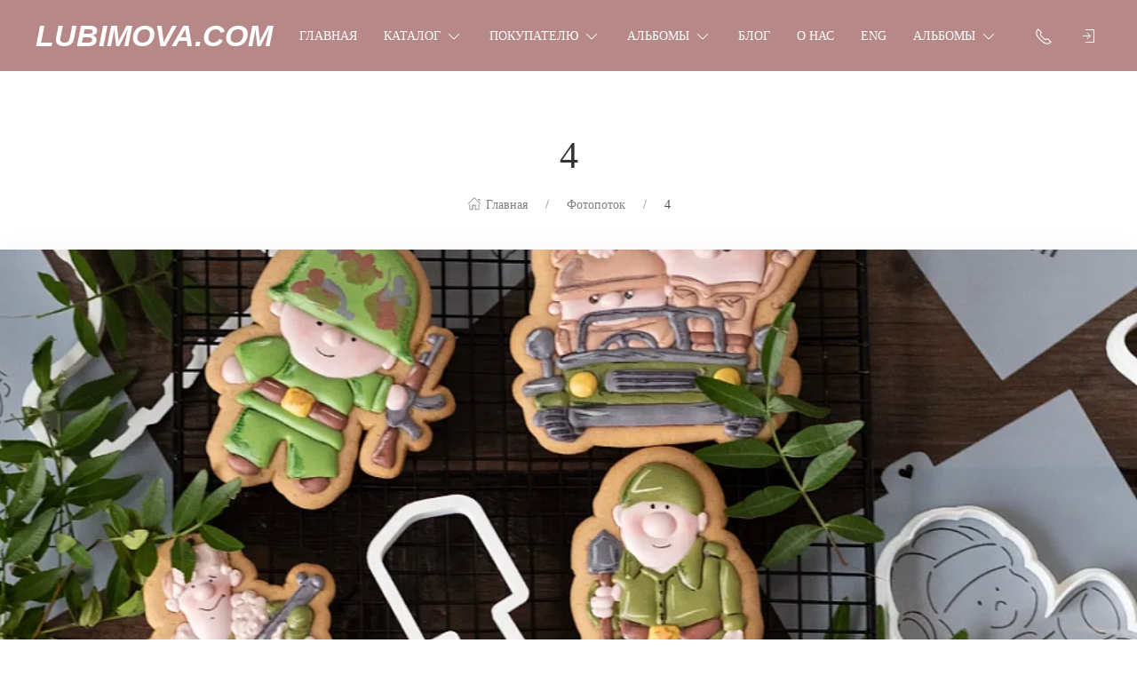

--- FILE ---
content_type: text/html; charset=utf-8
request_url: https://lubimova.com/photos/photo/4_9/
body_size: 36292
content:
<!DOCTYPE html>
<html lang="ru-RU" class="photos app-photos theme-id-speedDesk action-photo"><head ><meta http-equiv="Content-Type" content="text/html; charset=utf-8"/><meta name="viewport" content="width=device-width, initial-scale=1" /><meta http-equiv="x-ua-compatible" content="IE=edge"><!-- MADE BY WEBERIA --><meta name="author" content="weberia.ru"><meta name="cmsmagazine" content="4566fe355b78d3cdbd86a2745679937f" /><!-- Theme ID – speedDesk v.1.2.7.7 --><title>4</title><meta name="keywords" content="" /><meta name="description" content="" /><!-- START PRELOAD theme css and jquery --><link href="/wa-data/public/site/themes/speedDesk/theme-default.min.css?v1.2.7.7" rel="preload" as="style" /><link href="/wa-data/public/site/themes/speedDesk/scripts.jquery.min.js?v1.11.1" rel="preload" as="script" /><!-- END PRELOAD theme css and jquery --><!-- START IMPORTANT THEME JS LIBRARY --><script src="/wa-data/public/site/themes/speedDesk/scripts.uikit.min.js?v3.5.9.1.2.7.7" defer async></script><!-- END IMPORTANT THEME JS LIBRARY --><!-- START THEME CSS --><link href="/wa-data/public/site/themes/speedDesk/theme-default.min.css?v1.2.7.7" rel="stylesheet" type="text/css" /><link rel="preload" href="/wa-content/font/ruble/arial/alsrubl-arial-regular.woff" as="font" type="font/woff" crossorigin="anonymous" /><link href="/wa-content/font/ruble/arial/fontface.css" rel="preload stylesheet" as="style" onload="this.onload=null;this.rel='stylesheet'"><noscript><link href="/wa-content/font/ruble/arial/fontface.css" rel="stylesheet" type="text/css"></noscript><!-- END THEME CSS --><!-- START THEME JS --><!-- jquery 1.11.1 + jquery-migrate 1.2.1 + cookie--><script src="/wa-data/public/site/themes/speedDesk/scripts.jquery.min.js?v1.11.1"></script><!-- retina.js?v2.1.2 + lazysizes.js?v5.2.2 + theme scripts --><script src="/wa-data/public/site/themes/speedDesk/scripts.theme.min.js?v1.2.7.7" defer async></script><!-- END THEME JS --><script>var langLoading = 'Загружаю...';var langError = 'An error has occurred. Check the page directly.';var langImg = 'Картинка';var langOf = 'of';var langPrev ='Previous';var langNext ='Далее';var langClose ='Закрыть';var langImgError ='This image failed to load.';var ajax_error_not_connect = 'Not connect.\nOnly your domain.';var ajax_error_404 = 'Error 404. Page not found.';var ajax_error_timeout = 'Time out error.';var ajax_error_500 = 'Error 500. Internal Server Error.';var ajax_error_abort = 'Ajax request aborted.';var ajax_error_uncaught = 'Uncaught Error.\n';</script><!-- "nofollow" for duplicate photo pages (context dependent) --><meta name="robots" content="nofollow" /><script>
    $.wa = $.wa || {};
    $.wa.locale = $.extend($.wa.locale || {}, {"Empty result":"\u0421\u0435\u0440\u0432\u0435\u0440 \u0432\u0435\u0440\u043d\u0443\u043b \u043f\u0443\u0441\u0442\u043e\u0439 \u043e\u0442\u0432\u0435\u0442","Files with extensions *.gif, *.jpg, *.jpeg, *.png, *.webp are allowed only.":"Files with extensions *.gif, *.jpg, *.jpeg, *.png, *.webp are allowed only.","Upload complete! <a href=\"#\">Reload page<\/a> to view your photos.":"Upload complete! <a href=\"#\">Reload page<\/a> to view your photos."});
    window.$_ = window.$_ || function(p1, p2) {
        // Two parameters: number and string
        if (p2) {
            if (!$.wa.locale[p2]) {
                if (console){
                    console.log('Localization failed: '+p2); // !!!
                }
                return p2;
            }
            if (typeof $.wa.locale[p2] == 'string') {
                return $.wa.locale[p2];
            }

            var d = Math.floor(p1 / 10) % 10,
                e = p1 % 10;
            if (d == 1 || e > 4 || e == 0) {
                return $.wa.locale[p2][2];
            }
            if (e == 1) {
                return $.wa.locale[p2][0];
            }
            return $.wa.locale[p2][1];
        }

        // Just one parameter: a string
        if ($.wa.locale[p1]) {
            return typeof $.wa.locale[p1] == 'string' ? $.wa.locale[p1] : $.wa.locale[p1][0];
        }

        if (console){
            console.log('Localization failed: '+p1); // !!!
        }
        return p1;
    };

</script><!-- START $wa->head() --><!-- $wa->meta(['canonical' => null], 1 --><meta property="og:url" content="https://lubimova.com/photos/photo/4_9/">
<meta property="og:type" content="article">
<meta property="og:title" content="4">
<meta property="og:description" content="">
<meta property="og:image" content="https://lubimova.com/wa-data/public/shop/products/14/webp/data/public/photos/94/28/2894/2894.750.webp">
<!-- END $wa->head() --><!-- START $wa->js() --><script src="/wa-apps/photos/js/common.js?v=2.2.2.90"></script>
<script src="/wa-apps/photos/js/photo.stream.slider.js?v=2.2.2.90"></script>
<script src="/wa-apps/photos/js/frontend.photo.js?v=2.2.2.90"></script>
<script src="/wa-apps/photos/plugins/comments/js/common.js?2.2.2.90"></script>
<script src="/wa-apps/photos/plugins/comments/js/frontend.js?2.2.2.90"></script>
<script src="/wa-apps/photos/plugins/publicgallery/js/frontend.js?2.2.2.90"></script>
<script src="/wa-apps/photos/js/rate.widget.js?2.2.2.90"></script>
<!-- END $wa->js() --><!-- START head.css.html --><!-- START head.css.fonts.html --><style>html,.uk-navbar-item,.uk-navbar-nav>li>a,.uk-navbar-toggle {font-family: "Lucida Bright", Georgia, serif;}html {font-size:16px;}h1, .uk-h1,h2, .uk-h2,h3, .uk-h3,h4, .uk-h4,h5, .uk-h5,h6, .uk-h6,.uk-heading-small,.uk-heading-medium,.uk-heading-large,.uk-heading-xlarge,.uk-heading-2xlarge {font-family: Georgia, Times, "Times New Roman", serif;}.uk-logo {font-family: Arial, "Helvetica Neue", Helvetica, sans-serif !important;}.uk-logo {text-transform: none !important;line-height: 1;font-weight: bold;font-style: italic;text-transform: uppercase !important;}body .uk-navbar-container.top .uk-logo {padding: 0 15px;color: #FFFFFF;font-size:34px;}.footer-logo .uk-logo,.footer-logo .uk-logo:hover {color: #171717;font-size: 34px;}.compare-at-price {position:relative;font-size: 0.8em;}.compare-at-price::after{content:'';position:absolute;left:0;top:50%;width:100%;height:1px;background-color:#ef506e;}</style><!-- END head.css.fonts.html -->
<meta name="theme-color" content="#b78888"><meta name="msapplication-navbutton-color" content="#b78888"><meta name="apple-mobile-web-app-status-bar-style" content="#b78888"><style>.uk-notification,.notification{top: 40px;text-align:center;}.uk-notification-bottom-center,.uk-notification-bottom-left,.uk-notification-bottom-right,.notification-bottom-center,.notification-bottom-left,.notification-bottom-right {top: auto;}.uk-navbar-container.top,.uk-navbar-container.search {background: #b78888;transition: all .3s ease;}.uk-navbar-container.top.uk-sticky-fixed.uk-active {-webkit-box-shadow: 0 2px 8px rgba(0, 0, 0, 0.08);box-shadow: 0 2px 8px rgba(0, 0, 0, 0.08);}.uk-navbar-container.top .uk-dropdown,.uk-navbar-container.top.uk-sticky-fixed.uk-active {background: #b78888;}.uk-navbar-container.top .navbar-top .uk-navbar-item,.uk-navbar-container.top .navbar-top .uk-navbar-nav>li>a,.uk-navbar-container.top .navbar-top .uk-navbar-nav>li.uk-active>a:hover {transition: all .1s ease;border-top: 3px solid transparent;border-bottom: 3px solid transparent;}.uk-navbar-container.top .navbar-top .uk-navbar-nav>li:hover>a,.uk-navbar-container.top .navbar-top .uk-navbar-nav>li>a.uk-open {border-bottom-color:#ffffff;}.uk-navbar-container.top .uk-dropdown .wa-print-tree-mega>.uk-nav-sub>a,.uk-navbar-container.top .wa-print-tree-mega>li>a,.uk-navbar-container.top .uk-navbar-dropdown-nav .uk-nav-sub a,.uk-navbar-container.top .menu-v li a,.uk-navbar-container.top .uk-dropdown-nav>li>a,.uk-navbar-container.top .uk-navbar-nav>li>a:not(.uk-logo),.uk-navbar-container.top .uk-button-text,.uk-navbar-container.top .uk-navbar-dropdown-nav>li>a,.uk-navbar-container.top .uk-navbar-item,.uk-navbar-container.search .uk-search-input,.uk-navbar-container.search .uk-search .uk-search-icon,.uk-navbar-container.search a,.uk-navbar-container.top .uk-navbar-item .uk-search-navbar button i {color: #ffffff;}.uk-navbar-container.top .uk-dropdown .wa-print-tree-mega>.uk-nav-sub>a:hover,.uk-navbar-container.top .wa-print-tree-mega>li>a:hover,.uk-navbar-container.top .uk-navbar-dropdown-nav .uk-nav-sub a:hover,.uk-navbar-container.top .menu-v li a:hover,.uk-navbar-container.top .uk-dropdown-nav>li:hover>a,.uk-navbar-container.top .uk-navbar-nav>li:hover>a:not(.uk-logo),.uk-navbar-container.top .uk-navbar-nav>li.uk-active>a:not(.uk-logo),.uk-navbar-container.top .uk-button-text:hover,.uk-navbar-container.top .uk-navbar-dropdown-nav>li:hover>a,.uk-navbar-container.top .uk-navbar-item:hover,.uk-navbar-container.search .uk-search .uk-search-icon:hover,.uk-navbar-container.search a:hover,.uk-navbar-container.top .uk-dropdown .wa-print-tree-mega>.uk-nav-sub>a:active,.uk-navbar-container.top .wa-print-tree-mega>li>a:active,.uk-navbar-container.top .uk-navbar-dropdown-nav .uk-nav-sub a:active,.uk-navbar-container.top .menu-v li a:active,.uk-navbar-container.top .uk-dropdown-nav>li:active>a,.uk-navbar-container.top .uk-navbar-nav>li:active>a:not(.uk-logo),.uk-navbar-container.top .uk-button-text:active,.uk-navbar-container.top .uk-navbar-dropdown-nav>li>a:active,.uk-navbar-container.top .uk-navbar-item:active,.uk-navbar-container.top .uk-dropdown .wa-print-tree-mega>.uk-nav-sub>a.uk-active,.uk-navbar-container.top .wa-print-tree-mega li.selected>a,.uk-navbar-container.top .wa-print-tree-mega li.uk-nav-sub.selected>a,.uk-navbar-container.top .uk-navbar-dropdown-nav .uk-nav-sub a.uk-active,.uk-navbar-container.top .menu-v li.uk-active a,.uk-navbar-container.top .uk-dropdown-nav>li.uk-active>a,.uk-navbar-container.top .uk-navbar-nav>li.uk-active>a:not(.uk-logo),.uk-navbar-container.top .uk-button-text.uk-active,.uk-navbar-container.top .uk-navbar-dropdown-nav>li.uk-active>a,.uk-navbar-container.top .uk-navbar-item.uk-active,.uk-navbar-container.top .uk-dropdown .wa-print-tree-mega>.uk-nav-sub>a.uk-open,.uk-navbar-container.top .uk-navbar-dropdown-nav .uk-nav-sub a.uk-open,.uk-navbar-container.top .uk-dropdown-nav>li>a.uk-open,.uk-navbar-container.top .uk-navbar-nav>li>a.uk-open:not(.uk-logo),.uk-navbar-container.top .uk-navbar-item .uk-search-navbar button:hover i,.uk-navbar-container.top .uk-navbar-item .uk-search-navbar button:active i {color:#ffffff;}.uk-navbar-container.top .uk-dropdown-nav .uk-nav-divider,.uk-navbar-container.top .menu-v li a:before,.uk-navbar-container.top .uk-button-text:before {border-color: #ffffff;}.uk-navbar-container.top ul li li.uk-active > a,.uk-navbar-container.top ul li.selected > a {text-decoration: underline;}.uk-navbar-container.top .navbar-top .uk-navbar-nav>li>a.uk-logo,.uk-navbar-container.top .navbar-top .uk-navbar-nav>li:hover>a.uk-logo {border-color:transparent;}.uk-navbar-container.top .first-row .uk-navbar-nav > li.more-item,.uk-navbar-container.top .second-row .uk-navbar-nav > li.more-item {display: list-item;}@media (max-width:959px) {.uk-nav-default,.footer-menu .uk-subnav>*>:first-child {font-size:1rem;}.navbar-cart-wrapper.uk-padding,.navbar-cart-wrapper .uk-padding,.totop-wrapper.uk-padding,.totop-wrapper .uk-padding{padding-left:20px;padding-right:20px;}}.navbar-cart-wrapper {width:auto !important;}.navbar-cart-wrapper .uk-badge.cart-count {background:#0c7594;color:;}.cart-circle,.user-lists-circle {background: #f6f6f6;}.cart-circle i {color: #000000;}.navbar-top .uk-navbar-item,.navbar-top .uk-navbar-nav>li>a,.navbar-top .uk-navbar-toggle {min-height: 30px;}/* END TOP NAVBAR *//* NOTE: ACCENT COLOR */a,.uk-link,a.uk-link-heading:hover,.uk-link-heading a:hover,.uk-link-toggle:hover .uk-link-heading,.uk-link-toggle:focus .uk-link-heading,.uk-list-primary > ::before,.uk-button-link,.uk-text-primary,.quickview-wrapper:hover,.backend-wrapper:hover{color: #1325ff;}a:hover,.uk-link:hover,.uk-link-toggle:hover .uk-link,.uk-link-toggle:focus .uk-link,.uk-button-link:hover,.uk-button-link:focus {color: rgb(34,52,270);}.options .uk-button-default {border-color: rgba(0,0,0,.1);}.uk-input:focus,.uk-select:focus,.uk-textarea:focus,input[type=text]:not(.\not):focus,input[type=email]:not(.\not):focus,input[type=search]:not(.\not):focus,input[type=password]:not(.\not):focus,input[type=number]:not(.\not):focus,input[type=tel]:not(.\not):focus,input[type=phone]:not(.\not):focus,select:not(.\not):focus,textarea:not(.\not):focus,.uk-radio:focus,.uk-checkbox:focus,input[type=radio]:focus,input[type=checkbox]:focus,.uk-tab > .uk-active > a,.uk-thumbnav > .uk-active > *,.uk-border.uk-active,.uk-border-light.uk-border.uk-active,.uk-border-light .uk-border.uk-active,.uk-border-light .uk-border-top.uk-active,.uk-border-light .uk-border-bottom.uk-active,.options .uk-button-default:active,.options .uk-button-default:hover,.options .uk-button-default.uk-active,.active-border.uk-button-default.uk-active,.uk-border-active.uk-active,.uk-border.uk-border-hover:hover {border-color: #1325ff;}.uk-border.uk-border-hover {transition: box-shadow, border-color .3s ease;}.uk-border.uk-border-hover:hover {box-shadow:  0 0 0 1px #1325ff;}.uk-radio:checked,.uk-checkbox:checked,.uk-checkbox:indeterminate,input[type=radio]:checked,input[type=checkbox]:checked,input[type=checkbox]:indeterminate,.uk-radio:checked:focus,.uk-checkbox:checked:focus,.uk-checkbox:indeterminate:focus,input[type=radio]:checked:focus,input[type=checkbox]:checked:focus,input[type=checkbox]:indeterminate:focus {background-color: #1325ff;}.uk-progress::-webkit-progress-value {background-color: #1325ff;}.uk-progress::-moz-progress-bar {background-color: #1325ff;}.uk-progress::-ms-fill {background-color: #1325ff;}.uk-label,.badge {background: #1325ff;}.uk-border.uk-active,.uk-border-top.uk-active,.uk-border-bottom.uk-active {border-color: #1325ff;}.filters .slider .ui-slider-horizontal .ui-widget-header,.filters .slider .ui-widget-content .ui-state-default {background:#1325ff;}.rating-distribution .bar.with-count + .bar-count,.uk-subnav-pill > .uk-active > a,body .uk-badge,::selection {background-color: #1325ff;color: rgba(255,255,255,0.8);}body .uk-badge {border: 1px solid rgba(0,0,0,.1);}/* NOTE: INDEX-TOP-BANNER */.uk-navbar-container.index-top-banner{background: #fed6f7;transition: all .3s ease;}.uk-navbar-container.index-top-banner .uk-dropdown-nav>li>a,.uk-navbar-container.index-top-banner .uk-navbar-nav>li>a:not(.uk-logo),.uk-navbar-container.index-top-banner .uk-button-text,.uk-navbar-container.index-top-banner .uk-navbar-dropdown-nav>li>a,.uk-navbar-container.index-top-banner .uk-navbar-item,.uk-navbar-container.index-top-banner .uk-navbar-item a {color: #3c3c3c;}.uk-navbar-container.index-top-banner .menu-v li:hover a,.uk-navbar-container.index-top-banner .uk-dropdown-nav>li:hover>a,.uk-navbar-container.index-top-banner .uk-navbar-nav>li:hover>a:not(.uk-logo),.uk-navbar-container.index-top-banner .uk-button-text:hover,.uk-navbar-container.index-top-banner .uk-navbar-dropdown-nav>li>a:hover,.uk-navbar-container.index-top-banner .uk-navbar-item a:hover {color:#cb39b9;}.index-top-banner-wrapper .uk-navbar-item {min-height: 80px;}.index-top-banner-content {-webkit-box-pack: center;-ms-flex-pack: center;justify-content: center;text-align:center;}.index-top-banner-content .uk-h1, .index-top-banner-content h1,.index-top-banner-content .uk-h2, .index-top-banner-content h2,.index-top-banner-content .uk-h3, .index-top-banner-content h3,.index-top-banner-content .uk-h4, .index-top-banner-content h4,.index-top-banner-content .uk-h5, .index-top-banner-content h5,.index-top-banner-content .uk-h6, .index-top-banner-content h6,.index-top-banner-content .uk-heading-2xlarge,.index-top-banner-content .uk-heading-large,.index-top-banner-content .uk-heading-medium,.index-top-banner-content .uk-heading-small,.index-top-banner-content .uk-heading-xlarge {margin:0;padding:0;color: #3c3c3c;}/* NOTE: UK-CONTAINER *//* END UK-CONTAINER *//* NOTE: OFFCANVAS */.uk-offcanvas .uk-nav-sub.uk-nav-sub-p-0 {padding-top: 0;padding-left: 0;}.uk-offcanvas .selected > a {text-decoration: underline;}.uk-offcanvas .uk-nav-parent-icon>.uk-parent>a {position:relative;padding-right:1.5em;}.uk-offcanvas .uk-nav-parent-icon>.uk-parent>a:after {float:none;position:absolute;right:0;top:5px;}/* END OFFCANVAS *//* NOTE: LAZYLOAD EFFECT */.blur-up {-webkit-filter: blur(5px);filter: blur(5px);}.blur-up:not([class*='uk-transition-scale']) {transition: filter 400ms, -webkit-filter 400ms;}.blur-up.lazyloaded {-webkit-filter: blur(0);filter: blur(0);}.fade-box .lazyload,.fade-box .lazyloading {opacity: 0;transition: opacity 400ms;}.fade-box img.lazyloaded {opacity: 1;}/* NOTE: HIDE CAPTCHA *//* .wa-invisible-recaptcha {display:none;} *//* NOTE: FOOTER */.svg-pay-logo {height: 18px;width: auto;margin: 0 2px;}.footer-grid .footer-about-column hr {margin-bottom: 0;}.footer-logo-vk:hover {background: #2787f5 !important;color:#fff !important;}.footer-logo-fb:hover {background: #3b5894 !important;color:#fff !important;}.footer-logo-ok:hover {background: #e77d07 !important;color:#fff !important;}.footer-logo-insta:hover {background: #c14995 !important;color:#fff !important;}.footer-logo-twit:hover {background: #15b3e5 !important;color:#fff !important;}.footer-logo-yout:hover {background: #f70100 !important;color:#fff !important;}.footer-logo-whapp:hover {background: #00e677 !important;color:#fff !important;}.footer-logo-vib:hover {background: #7e5cee !important;color:#fff !important;}.footer-logo-tg:hover {background: #36a1d4 !important;color:#fff !important;}.footer-logo-pinterest:hover {background: #e00023 !important;color:#fff !important;}.footer-grid .footer-account {position:relative;z-index:1;}jdiv {z-index: 960 !important;}.notification-pechenki {z-index: 990;}.notification-cart {z-index: 980;}.notification-pechenki .uk-notification-message {cursor: default;}.footer-work-hours .uk-table-small td,.footer-work-hours .uk-table-small th {padding-top: 4px;padding-bottom: 4px;}/* END FOOTER *//* NOTE: RADIUS */body .theme-buttons-border-radius,body .uk-lightbox-button,.wa-button.wa-submit-button.js-submit-order-button,.wa-button,.wa-submit [type=submit],.wa-button.wa-submit-button.js-submit-order-button,.wa-login-submit,#add-comment-button,.wa-button.js-submit-button,.wa-forgotpassword-button [type=submit],.wa-buttons-wrapper [type=submit] {border-radius:12px;}body .theme-img-border-radius {border-radius:12px;}#quick #product-core-image,#quick #product-core-image .theme-img-border-radius,#quick .video-container,#quick .youtube-thumbnail,#quick .videoWrapper {border-radius:0;}/* .lt-images-gallery-item:first-child {border-bottom-left-radius:12px;}.lt-images-gallery-item:last-child {border-bottom-right-radius:12px;} */body .theme-icon-border-radius [class^="icon"],body .theme-form-border-radius,body .theme-forms-border-radius,body .theme-forms-border-radius input[type=text],body .theme-forms-border-radius input[type=email],body .theme-forms-border-radius input[type=password],body .theme-forms-border-radius input[type=tel],body .theme-forms-border-radius input[type=phone],body .theme-forms-border-radius input[type=checkbox],body .theme-forms-border-radius textarea,body .theme-forms-border-radius select,body .wa-value input[type="checkbox"],body #comment-text,body .uk-checkbox,body .wa-input.js-coupon-code,html body .s-order-page input.wa-input,html body .s-order-page .wa-select,body .wa-order-dialog .wa-dialog-body,body .js-variants-select .wa-dropdown-toggle,.filters .f_color .f_value .icon16.color,.wa-button.js-use-coupon,body .js-service-field,body .js-variant-field,body .uk-tooltip {border-radius:12px;}body .uk-dropdown,.theme-dropdown-border-radius {border-radius:12px;}body .badge,body .uk-label{border-radius:4px;border: 1px solid rgba(0,0,0,.1);}body .uk-notification-message,body .theme-background-radius,.uk-modal-dialog,.uk-modal-dialog #cart-form-dialog {border-radius: 12px;}.uk-modal-header {border-top-right-radius:12px;border-top-left-radius:12px;}.uk-modal-footer {border-bottom-right-radius:12px;border-bottom-left-radius:12px;}/* NOTE: BORDER-WIDTH */.uk-thumbnav>*>* {border-width:2px;}.rating-distribution .bar,.rating-distribution .bar.with-count + .bar-count,.rating-distribution .bar .filling {border-radius: 50px;}.cart-circle.uk-border-circle,.cart-circle.uk-border-circle + div > .uk-badge.cart-count,.return-up.uk-border-circle,body .uk-lightbox-button {border-radius: 50%;}.cart-circle.uk-border-circle + div > .uk-badge.cart-count {border-radius:50px;}/* NOTE: BUTTON BG */@-moz-keyframes button_shine {100% {left: 200%;}}@-webkit-keyframes button_shine {100% {left: 200%;}}@-o-keyframes button_shine {100% {left: 200%;}}@keyframes button_shine {100% {left: 200%;}}/* NOTE: Button primary */#add-comment-button,.uk-button-primary,.wa-button.js-submit-button,.wa-button.wa-submit-button.js-submit-order-button,.wa-login-submit,.wa-submit [type=submit],.wa-forgotpassword-button [type=submit],.wa-buttons-wrapper [type=submit] {transition: all ease .5s;background: rgb(12,117,148);border-width: 1px;border-color: rgba(219,179,1);color: rgba(255,255,255,.8);}#add-comment-button:focus,#add-comment-button:hover,.uk-button-primary:not([disabled]):focus,.uk-button-primary:not([disabled]):hover,.wa-button.js-submit-button:focus,.wa-button.js-submit-button:hover,.wa-button.wa-submit-button.js-submit-order-button:focus,.wa-button.wa-submit-button.js-submit-order-button:hover,.wa-login-submit:focus,.wa-login-submit:hover,.wa-submit [type=submit]:focus,.wa-submit [type=submit]:hover,.wa-forgotpassword-button [type=submit]:hover,.wa-buttons-wrapper [type=submit]:hover,.wa-forgotpassword-button [type=submit]:focus,.wa-buttons-wrapper [type=submit]:focus {background: rgb(32,137,168);border-color: rgb(199,159,-19);color: rgba(255,255,255,.8);}#add-comment-button.uk-active,#add-comment-button:active,.uk-button-primary:not([disabled]).uk-active,.uk-button-primary:not([disabled]):active,.wa-button.js-submit-button.uk-active,.wa-button.js-submit-button:active,.wa-button.wa-submit-button.js-submit-order-button.uk-active,.wa-button.wa-submit-button.js-submit-order-button:active,.wa-login-submit.uk-active,.wa-login-submit:active,.wa-submit [type=submit].uk-active,.wa-submit [type=submit]:active,.wa-forgotpassword-button [type=submit]:active,.wa-buttons-wrapper [type=submit]:active {background: rgb(52,157,188);border-color: rgb(179,139,-39);color: rgba(255,255,255,.8);}/* NOTE: Button secondary */.uk-button-secondary,[type=submit].gray,[type=submit].grey {transition: all ease .5s;background: rgb(255,255,255);border-width: 1px;border-color: rgba(219,179,1);color: rgba(34,34,34,.8);}.uk-button-secondary:hover,[type=submit].gray:hover,[type=submit].grey:hover,.uk-button-secondary:focus,[type=submit].gray:focus,[type=submit].grey:focus {background: rgb(235,235,235);border-color: rgb(199,159,-19);color: rgba(34,34,34,.8);}.uk-button-secondary:active,.uk-button-secondary.uk-active,[type=submit].gray:active,[type=submit].grey:active {background: rgb(215,215,215);border-color: rgb(179,139,-39);color: rgba(34,34,34,.8);}/* NOTE: Button default */.uk-button-default {transition: all ease .5s;background: rgb(255,255,255);border-width: 1px;border-color: rgba(219,179,1);color: rgba(34,34,34,.8);}.uk-button-default:hover,.uk-button-default:focus {background: rgb(235,235,235);border-color: rgb(199,159,-19);color: rgba(34,34,34,.8);}.uk-button-default:active,.uk-button-default.uk-active {background: rgb(215,215,215);border-color: rgb(179,139,-39);color: rgba(34,34,34,.8);}/* START NOTE: CHECKOUT *//* END: CHECKOUT */#quick .uk-modal-footer {position:relative;}#quick .uk-modal-footer::after {content:'';position:absolute;top:-11px;left:0;height:10px;width:100%;background: -moz-linear-gradient(top,  rgba(0,0,0,0) 0%, rgba(0,0,0,0.07) 100%);background: -webkit-linear-gradient(top,  rgba(0,0,0,0) 0%,rgba(0,0,0,0.07) 100%);background: linear-gradient(to bottom,  rgba(0,0,0,0) 0%,rgba(0,0,0,0.07) 100%);filter: progid:DXImageTransform.Microsoft.gradient( startColorstr='#00000000', endColorstr='#12000000',GradientType=0 );}/* START NOTE: CART Preview */#offcanvas-preview .cart-preview-header {padding: 0 20px;}#offcanvas-preview .cart-footer,.checkout .cart-footer{position:relative;padding:20px 20px;}#offcanvas-preview .cart-footer::after,.checkout .cart-footer::after {content:'';position:absolute;top:-11px;left:0;height:10px;width:100%;background: -moz-linear-gradient(top,  rgba(0,0,0,0) 0%, rgba(0,0,0,0.07) 100%);background: -webkit-linear-gradient(top,  rgba(0,0,0,0) 0%,rgba(0,0,0,0.07) 100%);background: linear-gradient(to bottom,  rgba(0,0,0,0) 0%,rgba(0,0,0,0.07) 100%);filter: progid:DXImageTransform.Microsoft.gradient( startColorstr='#00000000', endColorstr='#12000000',GradientType=0 );}#offcanvas-preview .row,.checkout .row {padding:20px;}.checkout .cart-preview .uk-overflow-auto {height: 60vh !important;height: calc(100vh - 300px) !important;}/*.checkout .cart-preview .uk-overflow-auto {height: auto !important;overflow:visible;}.checkout .cart-preview-wrapper.uk-sticky {position:relative !important;top:auto !important;width:auto !important;} *//* END CART Preview *//* START NOTE: ICONS */.param-icon {display:none;}/* END ICONS */.uk-comment-list.uk-margin-medium-top {margin-bottom:0;}.nojs-only {display:none;}.uk-grid-margined {margin-top:-40px;}.uk-grid-small.uk-grid-margined {margin-top:-15px;}.home-promos-mosaic-grid .card-promo-title {font-size:1.8vw !important;margin-bottom:0;}.home-promos-mosaic-grid .card-promo-body {font-size:1.2vw !important;margin-top:0.5vw;}@media (max-width: 767px) {.home-promos-mosaic-grid .card-promo-title {font-size:3vw !important;}.home-promos-mosaic-grid .card-promo-body {font-size:2vw !important;}.uk-grid-margined {margin-top:-10px;}.uk-grid.uk-grid-default,.uk-grid.uk-grid-small {margin-left:-10px;}.uk-grid.uk-grid-default > *,.uk-grid.uk-grid-small > * {padding-left:10px;}.uk-grid.uk-grid-default > .uk-grid-margin,.uk-grid.uk-grid-small > .uk-grid-margin {margin-top:10px;}}@media screen and (-ms-high-contrast: active), (-ms-high-contrast: none) {.img_mode_cover img {height:auto;}.navbar-top .uk-navbar-item,.navbar-top .uk-navbar-nav > li > a,.navbar-top .uk-navbar-toggle {height: 30px;}.uk-button {height:45px;}.uk-button-small,.footer-phone,.footer-mail,.footer-mail,.footer-work-hours,.footer-address{height:30px;}.vcard .uk-flex span svg {display:none;}.ie-notification[hidden] {display:block !important;}.ruble {-webkit-backface-visibility: hidden;-moz-backface-visibility: hidden;-o-backface-visibility: hidden;backface-visibility: hidden;}.ruble::before {-webkit-backface-visibility: visible;-moz-backface-visibility: visible;-o-backface-visibility: visible;backface-visibility: visible;}}.fav-empty,.compare-empty,.quickview-wrapper,.backend-wrapper {transition:all ease .3s;}.fav-empty:hover {color:#0c7594;}.compare-empty:hover {color:#dbb301;}.product-card,#product-core-image {-webkit-user-select: none;-khtml-user-select: none;-moz-user-select: none;-o-user-select: none;user-select: none;}@media(max-width:767px){.navbar-cart-wrapper {right:0;}}.wa-print-tree-mega.uk-grid > .uk-first-column {padding-left:0;}.uk-full-width{width: 100vw;position: relative;left: 50%;right: 50%;margin-left: -50vw;margin-right: -50vw;}.navbar-cart-container .uk-position-top-left {left: auto !important;right: 0 !important;width: auto;}.uk-pagination .selected a {border: 1px solid rgba(0,0,0,.2);border-radius: 50px;padding-left: 12px;padding-right: 12px;}.lazyloading-paging.active + .uk-margin-medium-top.lazyloading-load-more-wrapper {margin-top: 0 !important;}</style><noscript><style>.js-only,.uk-nav-parent-icon>.uk-parent>a:after { display:none !important; }.offcanvas-nojs-toggler { cursor: pointer; }[type="checkbox"].offcanvas-nojs + .uk-offcanvas {display:block;}[type="checkbox"].offcanvas-nojs + .uk-offcanvas .uk-offcanvas-bar {-webkit-transition: left 0.3s ease-out;-o-transition: left 0.3s ease-out;transition: left 0.3s ease-out;}[type="checkbox"].offcanvas-nojs:checked + .uk-offcanvas .uk-offcanvas-bar {left:0;}.offcanvas-hidden-tags,.visible-nojs,.nojs-visible {display:block !important;}.nojs-only {display:inherit;}.action-product .product-tabs-content > li:not(.uk-active) {display:block;margin-bottom: 40px;}</style></noscript><!-- END head.css.html -->
<!--[if lt IE 9]><script>document.createElement('header');document.createElement('nav');document.createElement('section');document.createElement('article');document.createElement('aside');document.createElement('footer');document.createElement('figure');document.createElement('hgroup');document.createElement('menu');</script><![endif]--><link rel="shortcut icon" href="/favicon.ico"/><!-- rss --><link rel="alternate" type="application/rss+xml" title="lubimova.com" href="https://lubimova.com/blog-en/rss/"><!-- START shop.kmgtm_code_head --><script type="text/javascript">!function(){var t=document.createElement("script");t.type="text/javascript",t.async=!0,t.src='https://vk.com/js/api/openapi.js?173',t.onload=function(){VK.Retargeting.Init("VK-RTRG-1881996-8JR8u"),VK.Retargeting.Hit()},document.head.appendChild(t)}();</script><noscript><img src="https://vk.com/rtrg?p=VK-RTRG-1881996-8JR8u" style="position:fixed; left:-999px;" alt=""/></noscript>
<!-- END shop.kmgtm_code_head --></head><body><div class="page-wrapper"><!-- START index.top-banner.html --><!-- END index.top-banner.html -->
<!-- START navbar.html --><div class="uk-position-relative"><!-- START navbar.search.html --><div class="navbar-top-search-wrapper uk-position-fixed uk-width-1-1" style="z-index:990;top:0;" hidden><div class="uk-navbar-container search "><div class="uk-container"><div class="uk-navbar uk-position-relative navbar-top navbar-search-html  mt-20 mb-20"><div class="uk-navbar-item uk-width-expand"><!-- START block.search.html --><!-- END block.search.html -->
</div><div class="uk-navbar-item uk-width-auto"><a href="#" data-uk-toggle="target:.navbar-top-search-wrapper;animation:uk-animation-slide-top-small"><i data-uk-icon="close"></i></a></div></div></div></div></div><!-- END navbar.search.html --><div class="uk-position-relative" style="z-index:980;"><nav class="uk-navbar-container top" data-uk-sticky style="position:fixed;top:0;width:100%;"><div class="uk-container"><div class="uk-navbar navbar-top first-row navbar-html"><div class="uk-navbar-left uk-width-expand"><ul class="uk-navbar-nav uk-width-auto mt-20 mb-20"><!-- START navbar.logo.html --><li class="uk-flex-shrink uk-logo-holder uk-flex uk-flex-middle"><a href="/" class="uk-logo"><span class="uk-logo-inner">Lubimova.com</span></a></li><!-- END navbar.logo.html -->
</ul><ul class="uk-navbar-nav uk-width-expand mt-20  mb-20 uk-flex-wrap"><!-- Site theme –> templates –> navbar.home.html --><!-- START navbar.home.html --><li class="uk-visible@m"><a href="/">Главная</a></li><!-- END navbar.home.html --><!-- Site theme –> templates –> navbar.catalog.html --><!-- START navbar.catalog.html -->  <li class="not-active uk-visible@m"><a href="#">Каталог<i class="nav-icon pl-5 flip-v"><svg width="20" height="20" viewBox="0 0 20 20" xmlns="http://www.w3.org/2000/svg" data-svg="chevron-down"><polyline fill="none" stroke="currentColor" stroke-width="1.03" points="16 7 10 13 4 7"></polyline></svg></i></a><div class="uk-dropdown" data-uk-dropdown="offset:3;"><ul class="uk-nav uk-navbar-dropdown-nav"><li class=""><a href="/shop/category/loshadki/" class="uk-text-bold uk-position-relative">Лошадки</a></li><li class="uk-parent"><a href="/shop/category/lyeto/" class="uk-text-bold uk-position-relative" style="padding-right:20px">ЛЕТО <i class="nav-icon flip-h uk-position-top-right" style="top:7px" data-uk-icon="icon:chevron-right"></i></a><div class="uk-dropdown" data-uk-dropdown="pos:right-top"><ul class="uk-nav uk-navbar-dropdown-nav wa-print-tree-mega"><li><a href="/shop/category/lyeto/tsvety/"  class="uk-position-relative " title="Цветы и листья"><i class="uk-position-center-left-out mr-5 param-icon "></i>Цветы и листья</a></li><li><a href="/shop/category/lyeto/more/"  class="uk-position-relative " title="Море"><i class="uk-position-center-left-out mr-5 param-icon "></i>Море</a></li><li><a href="/shop/category/lyeto/ovoshchi-i-frukty/"  class="uk-position-relative " title="Овощи и фрукты"><i class="uk-position-center-left-out mr-5 param-icon "></i>Овощи и фрукты</a></li><li><a href="/shop/category/lyeto/yeda-napitki/"  class="uk-position-relative " title="Еда, напитки"><i class="uk-position-center-left-out mr-5 param-icon "></i>Еда, напитки</a></li><li><a href="/shop/category/lyeto/nasekomye/"  class="uk-position-relative " title="Насекомые"><i class="uk-position-center-left-out mr-5 param-icon "></i>Насекомые</a></li><li><a href="/shop/category/lyeto/otpusk/"  class="uk-position-relative " title="Отпуск"><i class="uk-position-center-left-out mr-5 param-icon "></i>Отпуск</a></li><li><a href="/shop/category/lyeto/na-prirode/"  class="uk-position-relative " title="На природе"><i class="uk-position-center-left-out mr-5 param-icon "></i>На природе</a></li><li><a href="/shop/category/lyeto/dacha/"  class="uk-position-relative " title="На даче"><i class="uk-position-center-left-out mr-5 param-icon "></i>На даче</a></li></ul></div></li><li class=""><a href="/shop/category/novinki/" class="uk-text-bold uk-position-relative">НОВИНКИ</a></li><li class="uk-parent"><a href="/shop/category/skalki_1/" class="uk-text-bold uk-position-relative" style="padding-right:20px">Подарочные скалки с узором <i class="nav-icon flip-h uk-position-top-right" style="top:7px" data-uk-icon="icon:chevron-right"></i></a><div class="uk-dropdown" data-uk-dropdown="pos:right-top"><ul class="uk-nav uk-navbar-dropdown-nav wa-print-tree-mega"><li><a href="/shop/category/skalki_1/khity-prodazh/"  class="uk-position-relative " title="Хиты продаж"><i class="uk-position-center-left-out mr-5 param-icon "></i>Хиты продаж</a></li><li><a href="/shop/category/skalki_1/rastitelnye-motivy/"  class="uk-position-relative " title="Растительные мотивы"><i class="uk-position-center-left-out mr-5 param-icon "></i>Растительные мотивы</a></li><li><a href="/shop/category/skalki_1/vintazhnye-uzory/"  class="uk-position-relative " title="Винтажные узоры"><i class="uk-position-center-left-out mr-5 param-icon "></i>Винтажные узоры</a></li><li><a href="/shop/category/skalki_1/detskie-motivy/"  class="uk-position-relative " title="Детские мотивы"><i class="uk-position-center-left-out mr-5 param-icon "></i>Детские мотивы</a></li><li><a href="/shop/category/skalki_1/geometricheskie-uzory/"  class="uk-position-relative " title="Геометрические узоры"><i class="uk-position-center-left-out mr-5 param-icon "></i>Геометрические узоры</a></li><li><a href="/shop/category/skalki_1/zimnie-uzory/"  class="uk-position-relative " title="Зимние узоры"><i class="uk-position-center-left-out mr-5 param-icon "></i>Зимние узоры</a></li><li><a href="/shop/category/skalki_1/bolshie-skalki/"  class="uk-position-relative " title="Большие скалки"><i class="uk-position-center-left-out mr-5 param-icon "></i>Большие скалки</a></li><li><a href="/shop/category/skalki_1/malye-skalki/"  class="uk-position-relative " title="Малые скалки"><i class="uk-position-center-left-out mr-5 param-icon "></i>Малые скалки</a></li><li><a href="/shop/category/skalki_1/s-prikolnymi-nadpisyami/"  class="uk-position-relative " title="С прикольными надписями"><i class="uk-position-center-left-out mr-5 param-icon "></i>С прикольными надписями</a></li></ul></div></li><li class=""><a href="/shop/category/khyellouin/" class="uk-text-bold uk-position-relative">Хеллоуин</a></li><li class="uk-parent"><a href="/shop/category/newyear/" class="uk-text-bold uk-position-relative" style="padding-right:20px">Новый год, Рождество <i class="nav-icon flip-h uk-position-top-right" style="top:7px" data-uk-icon="icon:chevron-right"></i></a><div class="uk-dropdown" data-uk-dropdown="pos:right-top"><ul class="uk-nav uk-navbar-dropdown-nav wa-print-tree-mega"><li><a href="/shop/category/newyear/kollektsiya-2025/"  class="uk-position-relative " title="Коллекция 2025"><i class="uk-position-center-left-out mr-5 param-icon "></i>Коллекция 2025</a></li><li><a href="/shop/category/newyear/kollektsiya-2024/"  class="uk-position-relative " title="Коллекция 2024"><i class="uk-position-center-left-out mr-5 param-icon "></i>Коллекция 2024</a></li><li><a href="/shop/category/newyear/kollektsiya-2023/"  class="uk-position-relative " title="Коллекция 2023"><i class="uk-position-center-left-out mr-5 param-icon "></i>Коллекция 2023</a></li><li><a href="/shop/category/newyear/kollektsiya-2022/"  class="uk-position-relative " title="Коллекция 2022"><i class="uk-position-center-left-out mr-5 param-icon "></i>Коллекция 2022</a></li><li><a href="/shop/category/newyear/kollektsiya-2021/"  class="uk-position-relative " title="Коллекция 2021"><i class="uk-position-center-left-out mr-5 param-icon "></i>Коллекция 2021</a></li><li><a href="/shop/category/newyear/yolki/"  class="uk-position-relative " title="Ёлки"><i class="uk-position-center-left-out mr-5 param-icon "></i>Ёлки</a></li><li><a href="/shop/category/newyear/ded-moroz-santa-snegurochka-elfy/"  class="uk-position-relative " title="Дед мороз, санта, снегурочка, эльфы"><i class="uk-position-center-left-out mr-5 param-icon "></i>Дед мороз, санта, снегурочка, эльфы</a></li><li><a href="/shop/category/newyear/domiki/"  class="uk-position-relative " title="Домики"><i class="uk-position-center-left-out mr-5 param-icon "></i>Домики</a></li><li><a href="/shop/category/newyear/zveri/"  class="uk-position-relative " title="Звери"><i class="uk-position-center-left-out mr-5 param-icon "></i>Звери</a></li><li><a href="/shop/category/newyear/igrushki-yolochnye/"  class="uk-position-relative " title="Игрушки ёлочные"><i class="uk-position-center-left-out mr-5 param-icon "></i>Игрушки ёлочные</a></li><li><a href="/shop/category/newyear/kolokolchiki/"  class="uk-position-relative " title="Колокольчики"><i class="uk-position-center-left-out mr-5 param-icon "></i>Колокольчики</a></li><li><a href="/shop/category/newyear/nabory/"  class="uk-position-relative " title="Наборы"><i class="uk-position-center-left-out mr-5 param-icon "></i>Наборы</a></li><li><a href="/shop/category/newyear/oleni/"  class="uk-position-relative " title="Олени"><i class="uk-position-center-left-out mr-5 param-icon "></i>Олени</a></li><li><a href="/shop/category/newyear/podarki/"  class="uk-position-relative " title="Подарки"><i class="uk-position-center-left-out mr-5 param-icon "></i>Подарки</a></li><li><a href="/shop/category/newyear/pozdravleniya/"  class="uk-position-relative " title="Поздравления"><i class="uk-position-center-left-out mr-5 param-icon "></i>Поздравления</a></li><li><a href="/shop/category/newyear/pryanichnye-chelovechki/"  class="uk-position-relative " title="Пряничные человечки"><i class="uk-position-center-left-out mr-5 param-icon "></i>Пряничные человечки</a></li><li><a href="/shop/category/newyear/ptitsy/"  class="uk-position-relative " title="Птицы"><i class="uk-position-center-left-out mr-5 param-icon "></i>Птицы</a></li><li><a href="/shop/category/newyear/sani/"  class="uk-position-relative " title="Сани"><i class="uk-position-center-left-out mr-5 param-icon "></i>Сани</a></li><li><a href="/shop/category/newyear/snegoviki/"  class="uk-position-relative " title="Снеговики"><i class="uk-position-center-left-out mr-5 param-icon "></i>Снеговики</a></li><li><a href="/shop/category/newyear/snezhinki/"  class="uk-position-relative " title="Снежинки"><i class="uk-position-center-left-out mr-5 param-icon "></i>Снежинки</a></li><li><a href="/shop/category/newyear/stencils/"  class="uk-position-relative " title="Трафареты"><i class="uk-position-center-left-out mr-5 param-icon "></i>Трафареты</a></li><li><a href="/shop/category/newyear/uyutnye-zimnie-veshchi/"  class="uk-position-relative " title="Уютные зимние вещи"><i class="uk-position-center-left-out mr-5 param-icon "></i>Уютные зимние вещи</a></li><li><a href="/shop/category/newyear/category_350/"  class="uk-position-relative " title="Цифры"><i class="uk-position-center-left-out mr-5 param-icon "></i>Цифры</a></li></ul></div></li><li class="uk-parent"><a href="/shop/category/prazdniki/" class="uk-text-bold uk-position-relative" style="padding-right:20px">Формы и вырубки к праздникам <i class="nav-icon flip-h uk-position-top-right" style="top:7px" data-uk-icon="icon:chevron-right"></i></a><div class="uk-dropdown" data-uk-dropdown="pos:right-top"><ul class="uk-nav uk-navbar-dropdown-nav wa-print-tree-mega"><li><a href="/shop/category/prazdniki/den-rozhdeniya_1/"  class="uk-position-relative " title="День рождения"><i class="uk-position-center-left-out mr-5 param-icon "></i>День рождения</a></li><li><a href="/shop/category/prazdniki/svadba/"  class="uk-position-relative " title="Свадьба"><i class="uk-position-center-left-out mr-5 param-icon "></i>Свадьба</a></li><li><a href="/shop/category/prazdniki/den-materi/"  class="uk-position-relative " title="День матери"><i class="uk-position-center-left-out mr-5 param-icon "></i>День матери</a></li><li><a href="/shop/category/prazdniki/23-fyevralya/"  class="uk-position-relative " title="23 Февраля"><i class="uk-position-center-left-out mr-5 param-icon "></i>23 Февраля</a></li><li><a href="/shop/category/prazdniki/maslenitsa/"  class="uk-position-relative " title="Масленица"><i class="uk-position-center-left-out mr-5 param-icon "></i>Масленица</a></li><li><a href="/shop/category/prazdniki/8-marta/"  class="uk-position-relative " title="8 Марта"><i class="uk-position-center-left-out mr-5 param-icon "></i>8 Марта</a></li><li><a href="/shop/category/prazdniki/den-kosmonavtiki/"  class="uk-position-relative " title="День космонавтики"><i class="uk-position-center-left-out mr-5 param-icon "></i>День космонавтики</a></li><li><a href="/shop/category/prazdniki/paskha/"  class="uk-position-relative " title="Пасха"><i class="uk-position-center-left-out mr-5 param-icon "></i>Пасха</a></li><li><a href="/shop/category/prazdniki/dyen-pobyedy/"  class="uk-position-relative " title="День победы"><i class="uk-position-center-left-out mr-5 param-icon "></i>День победы</a></li><li><a href="/shop/category/prazdniki/poslyedniy-zvonok/"  class="uk-position-relative " title="1 сентября, День знаний, Выпускной"><i class="uk-position-center-left-out mr-5 param-icon "></i>1 сентября, День знаний, Выпускной</a></li><li><a href="/shop/category/prazdniki/14-fevralya/"  class="uk-position-relative " title="14 Февраля"><i class="uk-position-center-left-out mr-5 param-icon "></i>14 Февраля</a></li></ul></div></li><li class="uk-parent"><a href="/shop/category/category_104/" class="uk-text-bold uk-position-relative" style="padding-right:20px">Трафареты и формы для печенья и пряников <i class="nav-icon flip-h uk-position-top-right" style="top:7px" data-uk-icon="icon:chevron-right"></i></a><div class="uk-dropdown" data-uk-dropdown="pos:right-top"><ul class="uk-nav uk-navbar-dropdown-nav wa-print-tree-mega"><li><a href="/shop/category/category_104/formy/"  class="uk-position-relative " title="Формы"><i class="uk-position-center-left-out mr-5 param-icon "></i>Формы</a></li><li><a href="/shop/category/category_104/trafarety/"  class="uk-position-relative " title="Трафареты"><i class="uk-position-center-left-out mr-5 param-icon "></i>Трафареты</a></li><li><a href="/shop/category/category_104/forma-trafaret/"  class="uk-position-relative " title="Форма+трафарет"><i class="uk-position-center-left-out mr-5 param-icon "></i>Форма+трафарет</a></li><li><a href="/shop/category/category_104/shtampy/"  class="uk-position-relative " title="Штампы"><i class="uk-position-center-left-out mr-5 param-icon "></i>Штампы</a></li></ul></div></li><li class="uk-parent"><a href="/shop/category/osnovnoe/" class="uk-text-bold uk-position-relative" style="padding-right:20px">Основное <i class="nav-icon flip-h uk-position-top-right" style="top:7px" data-uk-icon="icon:chevron-right"></i></a><div class="uk-dropdown" data-uk-dropdown="pos:right-top"><ul class="uk-nav uk-navbar-dropdown-nav wa-print-tree-mega"><li><a href="/shop/category/osnovnoe/alfavit/"  class="uk-position-relative " title="Алфавиты и цифры"><i class="uk-position-center-left-out mr-5 param-icon "></i>Алфавиты и цифры</a></li><li><a href="/shop/category/osnovnoe/bazovyye/"  class="uk-position-relative " title="Базовые формы и трафареты"><i class="uk-position-center-left-out mr-5 param-icon "></i>Базовые формы и трафареты</a></li><li><a href="/shop/category/osnovnoe/formy-dlya-torta/"  class="uk-position-relative " title="Формы и трафареты для тортов"><i class="uk-position-center-left-out mr-5 param-icon "></i>Формы и трафареты для тортов</a></li><li><a href="/shop/category/osnovnoe/nabory_1/"  class="uk-position-relative " title="Наборы форм для вырезания печенья"><i class="uk-position-center-left-out mr-5 param-icon "></i>Наборы форм для вырезания печенья</a></li><li><a href="/shop/category/osnovnoe/novaya-partiya-k-ng/"  class="uk-position-relative " title="Хиты: формы+трафареты"><i class="uk-position-center-left-out mr-5 param-icon "></i>Хиты: формы+трафареты</a></li><li><a href="/shop/category/osnovnoe/tablichki-i-figury/"  class="uk-position-relative " title="Таблички и фигуры"><i class="uk-position-center-left-out mr-5 param-icon "></i>Таблички и фигуры</a></li></ul></div></li><li class=""><a href="/shop/category/detskie-nabory-dlya-tvorchestva/" class="uk-text-bold uk-position-relative">Наборы формочек для печенья</a></li><li class="uk-parent"><a href="/shop/category/kollektsii/" class="uk-text-bold uk-position-relative" style="padding-right:20px">Коллекции <i class="nav-icon flip-h uk-position-top-right" style="top:7px" data-uk-icon="icon:chevron-right"></i></a><div class="uk-dropdown" data-uk-dropdown="pos:right-top"><ul class="uk-nav uk-navbar-dropdown-nav wa-print-tree-mega"><li><a href="/shop/category/kollektsii/dyetskoye/"  class="uk-position-relative " title="Детское"><i class="uk-position-center-left-out mr-5 param-icon "></i>Детское</a></li><li><a href="/shop/category/kollektsii/dizaynyery/"  class="uk-position-relative " title="Дизайнеры"><i class="uk-position-center-left-out mr-5 param-icon "></i>Дизайнеры</a></li><li><a href="/shop/category/kollektsii/hand-lettered-stencils/"  class="uk-position-relative " title="Леттеринг"><i class="uk-position-center-left-out mr-5 param-icon "></i>Леттеринг</a></li><li><a href="/shop/category/kollektsii/multheroes/"  class="uk-position-relative " title="Мультяшные герои"><i class="uk-position-center-left-out mr-5 param-icon "></i>Мультяшные герои</a></li><li><a href="/shop/category/kollektsii/musulmanskie-tovary/"  class="uk-position-relative " title="Мусульманские товары"><i class="uk-position-center-left-out mr-5 param-icon "></i>Мусульманские товары</a></li><li><a href="/shop/category/kollektsii/patriotichyeskiye/"  class="uk-position-relative " title="Патриотические"><i class="uk-position-center-left-out mr-5 param-icon "></i>Патриотические</a></li><li><a href="/shop/category/kollektsii/zhivotnye/"  class="uk-position-relative " title="Природа"><i class="uk-position-center-left-out mr-5 param-icon "></i>Природа</a></li><li><a href="/shop/category/kollektsii/religiya-i-tvorchestvo/"  class="uk-position-relative " title="Религия и творчество"><i class="uk-position-center-left-out mr-5 param-icon "></i>Религия и творчество</a></li><li><a href="/shop/category/kollektsii/rabota-i-khobbi/"  class="uk-position-relative " title="Работа и хобби"><i class="uk-position-center-left-out mr-5 param-icon "></i>Работа и хобби</a></li><li><a href="/shop/category/kollektsii/vremya-goda/"  class="uk-position-relative " title="Времена года"><i class="uk-position-center-left-out mr-5 param-icon "></i>Времена года</a></li><li><a href="/shop/category/kollektsii/skazki-kino-igry/"  class="uk-position-relative " title="Сказки, кино, игры"><i class="uk-position-center-left-out mr-5 param-icon "></i>Сказки, кино, игры</a></li><li><a href="/shop/category/kollektsii/trafaryety/"  class="uk-position-relative " title="Трафареты"><i class="uk-position-center-left-out mr-5 param-icon "></i>Трафареты</a></li><li><a href="/shop/category/kollektsii/cake-stencil/"  class="uk-position-relative " title="Трафареты для тортов"><i class="uk-position-center-left-out mr-5 param-icon "></i>Трафареты для тортов</a></li><li><a href="/shop/category/kollektsii/chelovek-i-otnosheniya/"  class="uk-position-relative " title="Человек и отношения"><i class="uk-position-center-left-out mr-5 param-icon "></i>Человек и отношения</a></li><li><a href="/shop/category/kollektsii/shtampy-s-vyrubkami/"  class="uk-position-relative " title="Штампы с вырубками"><i class="uk-position-center-left-out mr-5 param-icon "></i>Штампы с вырубками</a></li><li><a href="/shop/category/kollektsii/formy-dlya-3d-pryanikov/"  class="uk-position-relative " title="Формы для 3D пряников"><i class="uk-position-center-left-out mr-5 param-icon "></i>Формы для 3D пряников</a></li></ul></div></li><li class="uk-parent"><a href="/shop/category/novyy-god-i-rozhdestvo/" class="uk-text-bold uk-position-relative" style="padding-right:20px">Новый год и Рождество 2024 <i class="nav-icon flip-h uk-position-top-right" style="top:7px" data-uk-icon="icon:chevron-right"></i></a><div class="uk-dropdown" data-uk-dropdown="pos:right-top"><ul class="uk-nav uk-navbar-dropdown-nav wa-print-tree-mega"><li><a href="/shop/category/novyy-god-i-rozhdestvo/kollektsiya-2024/"  class="uk-position-relative " title="Коллекция 2024"><i class="uk-position-center-left-out mr-5 param-icon "></i>Коллекция 2024</a></li><li><a href="/shop/category/novyy-god-i-rozhdestvo/kollektsiya-2023/"  class="uk-position-relative " title="Коллекция 2023"><i class="uk-position-center-left-out mr-5 param-icon "></i>Коллекция 2023</a></li><li><a href="/shop/category/novyy-god-i-rozhdestvo/snezhinki/"  class="uk-position-relative " title="Снежинки"><i class="uk-position-center-left-out mr-5 param-icon "></i>Снежинки</a></li><li><a href="/shop/category/novyy-god-i-rozhdestvo/domiki/"  class="uk-position-relative " title="Домики"><i class="uk-position-center-left-out mr-5 param-icon "></i>Домики</a></li><li><a href="/shop/category/novyy-god-i-rozhdestvo/yelki/"  class="uk-position-relative " title="Ёлки"><i class="uk-position-center-left-out mr-5 param-icon "></i>Ёлки</a></li><li><a href="/shop/category/novyy-god-i-rozhdestvo/snegoviki/"  class="uk-position-relative " title="Снеговики"><i class="uk-position-center-left-out mr-5 param-icon "></i>Снеговики</a></li><li><a href="/shop/category/novyy-god-i-rozhdestvo/ded-moroz-santa-snegurochka/"  class="uk-position-relative " title="Дед мороз, санта, снегурочка."><i class="uk-position-center-left-out mr-5 param-icon "></i>Дед мороз, санта, снегурочка.</a></li><li><a href="/shop/category/novyy-god-i-rozhdestvo/kolokolchiki/"  class="uk-position-relative " title="Колокольчики"><i class="uk-position-center-left-out mr-5 param-icon "></i>Колокольчики</a></li><li><a href="/shop/category/novyy-god-i-rozhdestvo/yelochnye-igrushki/"  class="uk-position-relative " title="Елочные игрушки"><i class="uk-position-center-left-out mr-5 param-icon "></i>Елочные игрушки</a></li><li><a href="/shop/category/novyy-god-i-rozhdestvo/pryanichnye-chelovechki/"  class="uk-position-relative " title="Пряничные человечки"><i class="uk-position-center-left-out mr-5 param-icon "></i>Пряничные человечки</a></li><li><a href="/shop/category/novyy-god-i-rozhdestvo/podarki/"  class="uk-position-relative " title="Подарки"><i class="uk-position-center-left-out mr-5 param-icon "></i>Подарки</a></li><li><a href="/shop/category/novyy-god-i-rozhdestvo/sani/"  class="uk-position-relative " title="Сани"><i class="uk-position-center-left-out mr-5 param-icon "></i>Сани</a></li><li><a href="/shop/category/novyy-god-i-rozhdestvo/oleni/"  class="uk-position-relative " title="Олени"><i class="uk-position-center-left-out mr-5 param-icon "></i>Олени</a></li><li><a href="/shop/category/novyy-god-i-rozhdestvo/ptitsy/"  class="uk-position-relative " title="Птицы"><i class="uk-position-center-left-out mr-5 param-icon "></i>Птицы</a></li><li><a href="/shop/category/novyy-god-i-rozhdestvo/zveri/"  class="uk-position-relative " title="Звери"><i class="uk-position-center-left-out mr-5 param-icon "></i>Звери</a></li><li><a href="/shop/category/novyy-god-i-rozhdestvo/pozdravleniya/"  class="uk-position-relative " title="Поздравления"><i class="uk-position-center-left-out mr-5 param-icon "></i>Поздравления</a></li><li><a href="/shop/category/novyy-god-i-rozhdestvo/trafarety/"  class="uk-position-relative " title="Трафареты"><i class="uk-position-center-left-out mr-5 param-icon "></i>Трафареты</a></li><li><a href="/shop/category/novyy-god-i-rozhdestvo/nabory/"  class="uk-position-relative " title="Наборы"><i class="uk-position-center-left-out mr-5 param-icon "></i>Наборы</a></li><li><a href="/shop/category/novyy-god-i-rozhdestvo/tsifry/"  class="uk-position-relative " title="Цифры"><i class="uk-position-center-left-out mr-5 param-icon "></i>Цифры</a></li><li><a href="/shop/category/novyy-god-i-rozhdestvo/uyutnye-zimnie-veshchi/"  class="uk-position-relative " title="Уютные зимние вещи"><i class="uk-position-center-left-out mr-5 param-icon "></i>Уютные зимние вещи</a></li><li><a href="/shop/category/novyy-god-i-rozhdestvo/kollektsiya-2022/"  class="uk-position-relative " title="Коллекция 2022"><i class="uk-position-center-left-out mr-5 param-icon "></i>Коллекция 2022</a></li><li><a href="/shop/category/novyy-god-i-rozhdestvo/kollektsiya-2021/"  class="uk-position-relative " title="Коллекция 2021"><i class="uk-position-center-left-out mr-5 param-icon "></i>Коллекция 2021</a></li></ul></div></li><li class=""><a href="/shop/category/tovaryvideo-mk/" class="uk-text-bold uk-position-relative">Изделия с видео</a></li><li class=""><a href="/shop/category/tovary-s-pryamogo-efira/" class="uk-text-bold uk-position-relative">Товары с прямых эфиров</a></li><li class="uk-parent"><a href="/shop/category/mp_anya/" class="uk-text-bold uk-position-relative" style="padding-right:20px">Досуг с детьми <i class="nav-icon flip-h uk-position-top-right" style="top:7px" data-uk-icon="icon:chevron-right"></i></a><div class="uk-dropdown" data-uk-dropdown="pos:right-top"><ul class="uk-nav uk-navbar-dropdown-nav wa-print-tree-mega"><li><a href="/shop/category/mp_anya/detskie-nabory/"  class="uk-position-relative " title="Детские наборы"><i class="uk-position-center-left-out mr-5 param-icon "></i>Детские наборы</a></li></ul></div></li></ul></div></li><!-- END navbar.catalog.html -->
<!-- Site theme –> templates –> navbar.pages.html --><!-- START navbar.pages.html --><li class="not-active uk-visible@m"><a href="#">Покупателю<i class="nav-icon pl-5 flip-v"><svg width="20" height="20" viewBox="0 0 20 20" xmlns="http://www.w3.org/2000/svg" data-svg="chevron-down"><polyline fill="none" stroke="currentColor" stroke-width="1.03" points="16 7 10 13 4 7"></polyline></svg></i></a><div class="uk-dropdown" data-uk-dropdown="offset:3;"><ul class="uk-nav uk-navbar-dropdown-nav"><li class=""><a href="/photos/idei-i-vdokhnovenie/" class="uk-text-bold uk-position-relative ">Идеи и вдохновение</a></li></ul></div></li><!-- END navbar.pages.html -->
<!-- Site theme –> templates –> navbar.tags.html --><!-- START navbar.tags.html --><!-- END navbar.tags.html -->
<!-- Site theme –> templates –> navbar.plugins.html --><!-- START navbar.plugins.html --><!-- END navbar.plugins.html -->
<!-- Site theme –> templates –> navbar.blog-cats.html --><!-- Site theme –> templates –> navbar.blog-archive.html --><!-- Site theme –> templates –> navbar.photo-albums.html --><!-- START navbar.photo-albums.html --><li class="not-active uk-visible@m"><a href="#">Альбомы<i class="nav-icon pl-5 flip-v"><svg width="20" height="20" viewBox="0 0 20 20" xmlns="http://www.w3.org/2000/svg" data-svg="chevron-down"><polyline fill="none" stroke="currentColor" stroke-width="1.03" points="16 7 10 13 4 7"></polyline></svg></i></a><div class="uk-dropdown" data-uk-dropdown="offset:3;"><ul class="uk-nav uk-navbar-dropdown-nav"><li class="uk-text-bold uk-position-relative "><a href="/photos/">Все фотографии</a></li><li class="uk-text-bold uk-position-relative "><a href="/photos/favorites/">Избранное</a></li><!-- plugins --><li class="uk-text-bold uk-position-relative"><a href="/photos/myphotos/" id="photos-my-photos">Мои фотографии</a></li><li class=""><a href="https://lubimova.com/photos/pryaniki-na-moloke-v-domashnikh-usloviyakh/" class="uk-text-bold uk-position-relative ">Пряники на молоке  в домашних условиях</a></li><li class=""><a href="https://lubimova.com/photos/khellouin/" class="uk-text-bold uk-position-relative ">Хеллоуин</a></li><li class=""><a href="https://lubimova.com/photos/iyul-2023/" class="uk-text-bold uk-position-relative ">Июль 2023</a></li><li class=""><a href="https://lubimova.com/photos/drakony-2024/" class="uk-text-bold uk-position-relative ">Драконы 2024</a></li><li class=""><a href="https://lubimova.com/photos/kollektsiya-dikiy-zapad/" class="uk-text-bold uk-position-relative ">Коллекция Дикий запад</a></li><li class=""><a href="https://lubimova.com/photos/gd/" class="uk-text-bold uk-position-relative ">Главная страница</a></li><li class=""><a href="https://lubimova.com/photos/paskha/" class="uk-text-bold uk-position-relative ">ПАСХА</a></li><li class=""><a href="https://lubimova.com/photos/14-fevralya/" class="uk-text-bold uk-position-relative ">14 февраля</a></li><li class=""><a href="https://lubimova.com/photos/23-fevralya/" class="uk-text-bold uk-position-relative ">23 февраля</a></li><li class=""><a href="https://lubimova.com/photos/8-marta/" class="uk-text-bold uk-position-relative ">8 марта</a></li><li class=""><a href="https://lubimova.com/photos/skalki/" class="uk-text-bold uk-position-relative ">СКАЛКИ</a></li><li class=""><a href="https://lubimova.com/photos/nabory-dlya-kulinarnogo-tvorchestva/" class="uk-text-bold uk-position-relative ">Наборы для кулинарного творчества</a></li><li class=""><a href="https://lubimova.com/photos/novyy-god-i-rozhdestvo-2023/" class="uk-text-bold uk-position-relative ">Новый год и Рождество 2023</a></li></ul></div></li><!-- END navbar.photo-albums.html --><!-- Site theme –> templates –> navbar.wa-apps.html --><!-- START navbar.wa-apps.html --><li class="uk-visible@m"><a href="/blog/">Блог</a></li><li class="uk-visible@m"><a href="/about/">О нас</a></li><li class="uk-visible@m"><a href="/shop-en/">Eng</a></li><!-- END navbar.wa-apps.html --><!-- Site theme –> templates –> navbar.photo-albums.html --><!-- START navbar.photo-albums.html --><li class="not-active uk-visible@m"><a href="#">Альбомы<i class="nav-icon pl-5 flip-v"><svg width="20" height="20" viewBox="0 0 20 20" xmlns="http://www.w3.org/2000/svg" data-svg="chevron-down"><polyline fill="none" stroke="currentColor" stroke-width="1.03" points="16 7 10 13 4 7"></polyline></svg></i></a><div class="uk-dropdown" data-uk-dropdown="offset:3;"><ul class="uk-nav uk-navbar-dropdown-nav"><li class="uk-text-bold uk-position-relative "><a href="/photos/">Все фотографии</a></li><li class="uk-text-bold uk-position-relative "><a href="/photos/favorites/">Избранное</a></li><!-- plugins --><li class="uk-text-bold uk-position-relative"><a href="/photos/myphotos/" id="photos-my-photos">Мои фотографии</a></li><li class=""><a href="https://lubimova.com/photos/pryaniki-na-moloke-v-domashnikh-usloviyakh/" class="uk-text-bold uk-position-relative ">Пряники на молоке  в домашних условиях</a></li><li class=""><a href="https://lubimova.com/photos/khellouin/" class="uk-text-bold uk-position-relative ">Хеллоуин</a></li><li class=""><a href="https://lubimova.com/photos/iyul-2023/" class="uk-text-bold uk-position-relative ">Июль 2023</a></li><li class=""><a href="https://lubimova.com/photos/drakony-2024/" class="uk-text-bold uk-position-relative ">Драконы 2024</a></li><li class=""><a href="https://lubimova.com/photos/kollektsiya-dikiy-zapad/" class="uk-text-bold uk-position-relative ">Коллекция Дикий запад</a></li><li class=""><a href="https://lubimova.com/photos/gd/" class="uk-text-bold uk-position-relative ">Главная страница</a></li><li class=""><a href="https://lubimova.com/photos/paskha/" class="uk-text-bold uk-position-relative ">ПАСХА</a></li><li class=""><a href="https://lubimova.com/photos/14-fevralya/" class="uk-text-bold uk-position-relative ">14 февраля</a></li><li class=""><a href="https://lubimova.com/photos/23-fevralya/" class="uk-text-bold uk-position-relative ">23 февраля</a></li><li class=""><a href="https://lubimova.com/photos/8-marta/" class="uk-text-bold uk-position-relative ">8 марта</a></li><li class=""><a href="https://lubimova.com/photos/skalki/" class="uk-text-bold uk-position-relative ">СКАЛКИ</a></li><li class=""><a href="https://lubimova.com/photos/nabory-dlya-kulinarnogo-tvorchestva/" class="uk-text-bold uk-position-relative ">Наборы для кулинарного творчества</a></li><li class=""><a href="https://lubimova.com/photos/novyy-god-i-rozhdestvo-2023/" class="uk-text-bold uk-position-relative ">Новый год и Рождество 2023</a></li></ul></div></li><!-- END navbar.photo-albums.html --></ul></div><div class="uk-navbar-right"><ul class="uk-navbar-nav mt-20 mb-20"><!-- START navbar.search-button.html --><!-- END navbar.search-button.html -->
<!-- START navbar.phones-button.html --><li class="js-only"><a class="uk-navbar-toggle" data-uk-toggle="target: #offcanvas-phones" aria-label="Показать контакты" href="#"><i><svg width="20" height="20" viewBox="0 0 20 20" xmlns="http://www.w3.org/2000/svg" data-svg="receiver"><path fill="none" stroke="currentColor" stroke-width="1.1" d="M6.189,13.611C8.134,15.525 11.097,18.239 13.867,18.257C16.47,18.275 18.2,16.241 18.2,16.241L14.509,12.551L11.539,13.639L6.189,8.29L7.313,5.355L3.76,1.8C3.76,1.8 1.732,3.537 1.7,6.092C1.667,8.809 4.347,11.738 6.189,13.611"></path></svg>
</i></a></li><li class="nojs-only uk-navbar-item"><noscript><label for="offcanvas-phones-control" class="offcanvas-nojs-toggler nojs-only" aria-label="Показать контакты"><i><svg width="20" height="20" viewBox="0 0 20 20" xmlns="http://www.w3.org/2000/svg" data-svg="receiver"><path fill="none" stroke="currentColor" stroke-width="1.1" d="M6.189,13.611C8.134,15.525 11.097,18.239 13.867,18.257C16.47,18.275 18.2,16.241 18.2,16.241L14.509,12.551L11.539,13.639L6.189,8.29L7.313,5.355L3.76,1.8C3.76,1.8 1.732,3.537 1.7,6.092C1.667,8.809 4.347,11.738 6.189,13.611"></path></svg>
</i></label></noscript></li><!-- END navbar.phones-button.html --><!-- START navbar.currency.html --><!-- END navbar.currency.html -->
<!-- START navbar.login.html --><li class="not-active uk-visible@m"><a href="#"><i class="nav-icon pr-5"><svg width="20" height="20" fill="currentColor" viewBox="0 0 20 20" xmlns="http://www.w3.org/2000/svg" data-svg="sign-in"><polygon points="7 2 17 2 17 17 7 17 7 16 16 16 16 3 7 3"></polygon><polygon points="9.1 13.4 8.5 12.8 11.28 10 4 10 4 9 11.28 9 8.5 6.2 9.1 5.62 13 9.5"></polygon></svg></i></a><div class="uk-dropdown" data-uk-dropdown="pos:bottom-right;offset:3;"><ul class="uk-nav uk-dropdown-nav"><li><a href="/shop2019/login/"><i class="nav-icon pr-5" data-uk-icon="icon:sign-in"></i>Вход</a></li><li><a href="/shop2019/signup/"><i class="nav-icon pr-5" data-uk-icon="icon:users"></i>Регистрация</a></li></ul></div></li><!-- END navbar.login.html -->
<!-- START navbar.toggle.html --><li class="js-only uk-hidden@m"><a class="uk-navbar-toggle" data-uk-toggle="target: #offcanvas-main" aria-label="Показать сайдбар" href="#"><i><svg width="20" height="20" fill="currentColor" viewBox="0 0 20 20" xmlns="http://www.w3.org/2000/svg" data-svg="navbar-toggle-icon"><rect y="9" width="20" height="2"></rect><rect y="3" width="20" height="2"></rect><rect y="15" width="20" height="2"></rect></svg></i></a></li><li class="nojs-only uk-navbar-item uk-hidden@m"><noscript><label for="off-canvas-control" class="offcanvas-nojs-toggler nojs-only" aria-label="Показать сайдбар"><i><svg width="20" height="20" fill="currentColor" viewBox="0 0 20 20" xmlns="http://www.w3.org/2000/svg" data-svg="navbar-toggle-icon"><rect y="9" width="20" height="2"></rect><rect y="3" width="20" height="2"></rect><rect y="15" width="20" height="2"></rect></svg></i></label></noscript></li><!-- END navbar.toggle.html --></ul></div></div></div></nav></div></div><!-- START navbar.cart.html --><div class="navbar-cart-container  uk-container uk-position-relative"><div class="uk-position-top-left uk-width-1-1 uk-flex uk-flex-right"><div class="navbar-cart-wrapper uk-padding pt-20 pb-0 pl-0 " style="z-index:970;width:auto;position:absolute;" data-uk-sticky><a href="/shop/order/"  class="uk-link-reset uk-position-relative uk-display-block uk-animation-scale-up navbar-cart uk-hidden" aria-label="Корзина" title="Корзина"><div data-uk-tooltip="pos:left;animation:uk-animation-scale-up;container:.navbar-cart" data-title='0 <span class="ruble">₽</span>' class="scale-small-to-normal uk-display-inline-block mt-20 px-15 py-15 uk-border-circle uk-box-shadow-small uk-box-shadow-hover-large uk-link-reset cart-circle cart uk-position-relative shine-effect"><svg width="40" height="40" viewBox="0 0 20 20" xmlns="http://www.w3.org/2000/svg" data-svg="cart" style="max-width:none;"><circle cx="7.3" cy="17.3" r="1.4"></circle><circle cx="13.3" cy="17.3" r="1.4"></circle><polyline fill="none" stroke="currentColor" points="0 2 3.2 4 5.3 12.5 16 12.5 18 6.5 8 6.5"></polyline></svg></div><div class="uk-position-bottom-right" style="padding:0 0 7px 0"><span class="uk-badge cart-count">0</span></div></a><div class="cart-total" hidden>0 <span class="ruble">₽</span></div><div class="mt-5 uk-flex uk-flex-right user-lists-wrapper uk-animation-scale-up uk-hidden remove-notify"><div class="uk-position-relative uk-display-block cursor-pointer" style="padding:0 3px 0 0"><div class="uk-display-inline-block uk-border-circle user-lists-circle uk-box-shadow-small uk-link-reset uk-position-relative shine-effect" style="padding:12px;"><i class="main-heart-empty"><svg width="20" height="20" viewBox="0 0 20 20" xmlns="http://www.w3.org/2000/svg" data-svg="heart"><path fill="none" stroke="currentColor" stroke-width="1.5" d="M10,4 C10,4 8.1,2 5.74,2 C3.38,2 1,3.55 1,6.73 C1,8.84 2.67,10.44 2.67,10.44 L10,18 L17.33,10.44 C17.33,10.44 19,8.84 19,6.73 C19,3.55 16.62,2 14.26,2 C11.9,2 10,4 10,4 L10,4 Z"></path></svg></i><i class="main-heart-full uk-hidden" style="color:#0c7594;"><svg width="20" height="20" viewBox="0 0 20 20" xmlns="http://www.w3.org/2000/svg" data-svg="heart"><path fill="currentColor" stroke="rgba(0,0,0,.1)" stroke-width="1.5" d="M10,4 C10,4 8.1,2 5.74,2 C3.38,2 1,3.55 1,6.73 C1,8.84 2.67,10.44 2.67,10.44 L10,18 L17.33,10.44 C17.33,10.44 19,8.84 19,6.73 C19,3.55 16.62,2 14.26,2 C11.9,2 10,4 10,4 L10,4 Z"></path></svg></i></div><div class="uk-dropdown _uk-light" data-uk-dropdown="pos:left-top;toggle:.user-lists-circle" data-style="background:#222;"><ul class="uk-nav uk-nav-default"><li class="fav panel-fav uk-position-relative uk-disabled"><a href="/shop/search/?list=fav"><i class="nav-icon uk-float-left fav heart-empty" style="margin:-2px 5px 0 0;"><svg width="16" height="16" viewBox="0 0 20 20" xmlns="http://www.w3.org/2000/svg" data-svg="heart"><path fill="none" stroke="currentColor" stroke-width="1.3" d="M10,4 C10,4 8.1,2 5.74,2 C3.38,2 1,3.55 1,6.73 C1,8.84 2.67,10.44 2.67,10.44 L10,18 L17.33,10.44 C17.33,10.44 19,8.84 19,6.73 C19,3.55 16.62,2 14.26,2 C11.9,2 10,4 10,4 L10,4 Z"></path></svg></i>Избранное<span class="favorite-count count uk-badge uk-badge-small uk-position-center-right" hidden>0</span></a></li><li class="viewed uk-position-relative"><a href="/shop/search/?list=viewed" class=" uk-disabled"><i class="nav-icon uk-float-left viewed" style="margin:-2px 5px 0 0;"><svg width="16" height="16" viewBox="0 0 20 20" xmlns="http://www.w3.org/2000/svg" data-svg="history"><polyline fill="currentColor" points="1 2 2 2 2 6 6 6 6 7 1 7 1 2"></polyline><path fill="none" stroke="currentColor" stroke-width="1.3" d="M2.1,6.548 C3.391,3.29 6.746,1 10.5,1 C15.5,1 19.5,5 19.5,10 C19.5,15 15.5,19 10.5,19 C5.5,19 1.5,15 1.5,10"></path><rect x="9" y="4" width="1" height="7" fill="currentColor"></rect><path fill="none" stroke="currentColor" stroke-width="1.1" d="M13.018,14.197 L9.445,10.625"></path></svg></i>Просмотренное<span class="viewed-count count uk-badge uk-badge-small uk-position-center-right" hidden>0</span></a></li></ul></div></div></div></div></div></div><!-- END navbar.cart.html -->
<script>function cart_under_navbar_init(){let panel_height = document.querySelector(".uk-navbar-container.top").offsetHeight;document.querySelectorAll(".navbar-cart-wrapper").forEach(i => {i.setAttribute("data-offset", panel_height);});};cart_under_navbar_init();window.addEventListener('resize', cart_under_navbar_init, true);$('.wa-print-tree-mega>li.uk-nav-sub > ul').each(function(){$(this).find('li:nth-child(n + 4)').addClass('hidden-cats').hide();if ($(this).find('.hidden-cats').length) {$(this).append('<li><a href="#" class="see-all uk-text-bold">Показать всё</a></li>');}});$('.see-all').on('click', function(){$(this).toggleClass('active');$(this).parent().siblings('.hidden-cats').toggle('300');if ($(this).hasClass('active')){$(this).text('Скрыть')} else {$(this).text('Показать всё')}return false;});</script><!-- END navbar.html -->
<div class="maincontent"><div class="container"> <!-- START main.html --><!-- plugin hook --><div class="content" itemscope itemtype="http://schema.org/Photograph"><!-- START photo.html --><div class="uk-container"><div class="uk-padding-large uk-padding-remove-horizontal uk-padding-remove-bottom uk-margin-medium-bottom"><h1 itemprop="name" id="photo-name" class="page-name page-title uk-text-center">4</h1><!-- START Photos: breadcrumbs.html --><!-- internal navigation breadcrumbs --><!-- breadcrumbs.html --><ul class="uk-position-relative uk-breadcrumb uk-flex uk-flex-center with-title" itemscope itemtype="http://schema.org/BreadcrumbList"><li itemprop="itemListElement" itemscope itemtype="http://schema.org/ListItem"><a href="/" itemprop="item" class="uk-flex uk-flex-middle"><span data-uk-icon="ratio:0.8;icon:home" style="margin:-4px 5px 0 0"></span><span itemprop="name">Главная</span></a><meta itemprop="position" content="1" /></li><li itemprop="itemListElement" itemscope itemtype="http://schema.org/ListItem"><a href="/photos/" itemprop="item"><span itemprop="name">Фотопоток</span></a><meta itemprop="position" content="2" /></li><li><span>4</span></li></ul><!-- END Photos: breadcrumbs.html -->
</div></div><div class="uk-position-relative slideshow"><div class="photo"><div class="image"><div class="corner top left"></div><div class="corner top right"></div><div class="image-nav rewind" title="← Предыдущая"><i></i></div><div class="image-nav ff" title="Далее →"><i></i></div><div class="stack"><div id="stack-nav"></div></div><a href="/photos/photo/3_5/" title="Далее →"><img src="/wa-data/public/shop/products/14/webp/data/public/photos/94/28/2894/2894.970x0.webp" id="photo" itemprop="image" class="main_photo width100i photo_img" data-size="970x0" data-photo-id="2894" style="width: 970px; height: 970px; " width="970" height="970" alt="" ></a></div></div><nav class="slideshow-navigator"><div class="photostream-container"><!-- stream navigation --><ul class="photostream" id="photo-stream"><li class="stream-nav rewind"><a href="javascript:void(0);"><i></i></a></li><li class="stream-nav ff"><a href="javascript:void(0);"><i></i></a></li><li class="stream-wrapper"><ul class="photostream"><li class="" data-photo-id='2919'><a href="/photos/photo/dscf8458/"><img src="/wa-data/public/shop/products/10/webp/data/public/photos/19/29/2919/2919.96x96.webp" alt=""><img class="thumb" src="/wa-data/public/shop/products/10/webp/data/public/photos/19/29/2919/2919.200x0.webp" style="display:none;" alt=""></a></li><li class="" data-photo-id='2918'><a href="/photos/photo/dscf8453/"><img src="/wa-data/public/shop/products/10/webp/data/public/photos/18/29/2918/2918.96x96.webp" alt=""><img class="thumb" src="/wa-data/public/shop/products/10/webp/data/public/photos/18/29/2918/2918.200x0.webp" style="display:none;" alt=""></a></li><li class="" data-photo-id='2917'><a href="/photos/photo/dscf8451/"><img src="/wa-data/public/shop/products/10/webp/data/public/photos/17/29/2917/2917.96x96.webp" alt=""><img class="thumb" src="/wa-data/public/shop/products/10/webp/data/public/photos/17/29/2917/2917.200x0.webp" style="display:none;" alt=""></a></li><li class="" data-photo-id='2916'><a href="/photos/photo/dscf8449/"><img src="/wa-data/public/shop/products/10/webp/data/public/photos/16/29/2916/2916.96x96.webp" alt=""><img class="thumb" src="/wa-data/public/shop/products/10/webp/data/public/photos/16/29/2916/2916.200x0.webp" style="display:none;" alt=""></a></li><li class="" data-photo-id='2915'><a href="/photos/photo/dscf8446/"><img src="/wa-data/public/shop/products/10/webp/data/public/photos/15/29/2915/2915.96x96.webp" alt=""><img class="thumb" src="/wa-data/public/shop/products/10/webp/data/public/photos/15/29/2915/2915.200x0.webp" style="display:none;" alt=""></a></li><li class="" data-photo-id='2914'><a href="/photos/photo/dscf8443/"><img src="/wa-data/public/shop/products/10/webp/data/public/photos/14/29/2914/2914.96x96.webp" alt=""><img class="thumb" src="/wa-data/public/shop/products/10/webp/data/public/photos/14/29/2914/2914.200x0.webp" style="display:none;" alt=""></a></li><li class="" data-photo-id='2913'><a href="/photos/photo/dscf8441/"><img src="/wa-data/public/shop/products/10/webp/data/public/photos/13/29/2913/2913.96x96.webp" alt=""><img class="thumb" src="/wa-data/public/shop/products/10/webp/data/public/photos/13/29/2913/2913.200x0.webp" style="display:none;" alt=""></a></li><li class="" data-photo-id='2912'><a href="/photos/photo/dscf8439/"><img src="/wa-data/public/shop/products/10/webp/data/public/photos/12/29/2912/2912.96x96.webp" alt=""><img class="thumb" src="/wa-data/public/shop/products/10/webp/data/public/photos/12/29/2912/2912.200x0.webp" style="display:none;" alt=""></a></li><li class="" data-photo-id='2911'><a href="/photos/photo/dscf8437/"><img src="/wa-data/public/shop/products/10/webp/data/public/photos/11/29/2911/2911.96x96.webp" alt=""><img class="thumb" src="/wa-data/public/shop/products/10/webp/data/public/photos/11/29/2911/2911.200x0.webp" style="display:none;" alt=""></a></li><li class="" data-photo-id='2910'><a href="/photos/photo/dscf8434/"><img src="/wa-data/public/shop/products/10/webp/data/public/photos/10/29/2910/2910.96x96.webp" alt=""><img class="thumb" src="/wa-data/public/shop/products/10/webp/data/public/photos/10/29/2910/2910.200x0.webp" style="display:none;" alt=""></a></li><li class="" data-photo-id='2909'><a href="/photos/photo/dscf8433/"><img src="/wa-data/public/shop/products/10/webp/data/public/photos/09/29/2909/2909.96x96.webp" alt=""><img class="thumb" src="/wa-data/public/shop/products/10/webp/data/public/photos/09/29/2909/2909.200x0.webp" style="display:none;" alt=""></a></li><li class="" data-photo-id='2908'><a href="/photos/photo/dscf8431/"><img src="/wa-data/public/shop/products/10/webp/data/public/photos/08/29/2908/2908.96x96.webp" alt=""><img class="thumb" src="/wa-data/public/shop/products/10/webp/data/public/photos/08/29/2908/2908.200x0.webp" style="display:none;" alt=""></a></li><li class="" data-photo-id='2907'><a href="/photos/photo/dscf8428/"><img src="/wa-data/public/shop/products/10/webp/data/public/photos/07/29/2907/2907.96x96.webp" alt=""><img class="thumb" src="/wa-data/public/shop/products/10/webp/data/public/photos/07/29/2907/2907.200x0.webp" style="display:none;" alt=""></a></li><li class="" data-photo-id='2906'><a href="/photos/photo/dscf8426/"><img src="/wa-data/public/shop/products/10/webp/data/public/photos/06/29/2906/2906.96x96.webp" alt=""><img class="thumb" src="/wa-data/public/shop/products/10/webp/data/public/photos/06/29/2906/2906.200x0.webp" style="display:none;" alt=""></a></li><li class="" data-photo-id='2905'><a href="/photos/photo/dscf8425/"><img src="/wa-data/public/shop/products/10/webp/data/public/photos/05/29/2905/2905.96x96.webp" alt=""><img class="thumb" src="/wa-data/public/shop/products/10/webp/data/public/photos/05/29/2905/2905.200x0.webp" style="display:none;" alt=""></a></li><li class="" data-photo-id='2904'><a href="/photos/photo/dscf8422/"><img src="/wa-data/public/shop/products/10/webp/data/public/photos/04/29/2904/2904.96x96.webp" alt=""><img class="thumb" src="/wa-data/public/shop/products/10/webp/data/public/photos/04/29/2904/2904.200x0.webp" style="display:none;" alt=""></a></li><li class="" data-photo-id='2903'><a href="/photos/photo/dscf8419/"><img src="/wa-data/public/shop/products/10/webp/data/public/photos/03/29/2903/2903.96x96.webp" alt=""><img class="thumb" src="/wa-data/public/shop/products/10/webp/data/public/photos/03/29/2903/2903.200x0.webp" style="display:none;" alt=""></a></li><li class="" data-photo-id='2902'><a href="/photos/photo/dscf8416/"><img src="/wa-data/public/shop/products/10/webp/data/public/photos/02/29/2902/2902.96x96.webp" alt=""><img class="thumb" src="/wa-data/public/shop/products/10/webp/data/public/photos/02/29/2902/2902.200x0.webp" style="display:none;" alt=""></a></li><li class="" data-photo-id='2900'><a href="/photos/photo/dscf8413/"><img src="/wa-data/public/shop/products/10/webp/data/public/photos/00/29/2900/2900.96x96.webp" alt=""><img class="thumb" src="/wa-data/public/shop/products/10/webp/data/public/photos/00/29/2900/2900.200x0.webp" style="display:none;" alt=""></a></li><li class="" data-photo-id='2901'><a href="/photos/photo/dscf8411/"><img src="/wa-data/public/shop/products/10/webp/data/public/photos/01/29/2901/2901.96x96.webp" alt=""><img class="thumb" src="/wa-data/public/shop/products/10/webp/data/public/photos/01/29/2901/2901.200x0.webp" style="display:none;" alt=""></a></li><li class="" data-photo-id='2899'><a href="/photos/photo/9_4/"><img src="/wa-data/public/shop/products/14/webp/data/public/photos/99/28/2899/2899.96x96.webp" alt=""><img class="thumb" src="/wa-data/public/shop/products/14/webp/data/public/photos/99/28/2899/2899.200x0.webp" style="display:none;" alt=""></a></li><li class="" data-photo-id='2898'><a href="/photos/photo/8_3/"><img src="/wa-data/public/shop/products/14/webp/data/public/photos/98/28/2898/2898.96x96.webp" alt=""><img class="thumb" src="/wa-data/public/shop/products/14/webp/data/public/photos/98/28/2898/2898.200x0.webp" style="display:none;" alt=""></a></li><li class="" data-photo-id='2897'><a href="/photos/photo/7_2/"><img src="/wa-data/public/shop/products/14/webp/data/public/photos/97/28/2897/2897.96x96.webp" alt=""><img class="thumb" src="/wa-data/public/shop/products/14/webp/data/public/photos/97/28/2897/2897.200x0.webp" style="display:none;" alt=""></a></li><li class=" visible" data-photo-id='2896'><a href="/photos/photo/6_7/"><img src="/wa-data/public/shop/products/14/webp/data/public/photos/96/28/2896/2896.96x96.webp" alt=""><img class="thumb" src="/wa-data/public/shop/products/14/webp/data/public/photos/96/28/2896/2896.200x0.webp" style="display:none;" alt=""></a></li><li class=" visible" data-photo-id='2895'><a href="/photos/photo/5_5/"><img src="/wa-data/public/shop/products/14/webp/data/public/photos/95/28/2895/2895.96x96.webp" alt=""><img class="thumb" src="/wa-data/public/shop/products/14/webp/data/public/photos/95/28/2895/2895.200x0.webp" style="display:none;" alt=""></a></li><li class="selected visible" data-photo-id='2894'><a href="/photos/photo/4_9/"><img src="/wa-data/public/shop/products/14/webp/data/public/photos/94/28/2894/2894.96x96.webp" alt=""><img class="thumb" src="/wa-data/public/shop/products/14/webp/data/public/photos/94/28/2894/2894.200x0.webp" style="display:none;" alt=""></a></li><li class=" visible" data-photo-id='2893'><a href="/photos/photo/3_5/"><img src="/wa-data/public/shop/products/14/webp/data/public/photos/93/28/2893/2893.96x96.webp" alt=""><img class="thumb" src="/wa-data/public/shop/products/14/webp/data/public/photos/93/28/2893/2893.200x0.webp" style="display:none;" alt=""></a></li><li class=" visible" data-photo-id='2891'><a href="/photos/photo/1_6/"><img src="/wa-data/public/shop/products/14/webp/data/public/photos/91/28/2891/2891.96x96.webp" alt=""><img class="thumb" src="/wa-data/public/shop/products/14/webp/data/public/photos/91/28/2891/2891.200x0.webp" style="display:none;" alt=""></a></li><li class="" data-photo-id='2892'><a href="/photos/photo/2_17/"><img src="/wa-data/public/shop/products/14/webp/data/public/photos/92/28/2892/2892.96x96.webp" alt=""><img class="thumb" src="/wa-data/public/shop/products/14/webp/data/public/photos/92/28/2892/2892.200x0.webp" style="display:none;" alt=""></a></li><li class="" data-photo-id='2880'><a href="/photos/photo/image_7651_15616_1/"><img src="/wa-data/public/shop/products/10/webp/data/public/photos/80/28/2880/2880.96x96.webp" alt=""><img class="thumb" src="/wa-data/public/shop/products/10/webp/data/public/photos/80/28/2880/2880.200x0.webp" style="display:none;" alt=""></a></li><li class="" data-photo-id='2879'><a href="/photos/photo/image_7651_15614_1/"><img src="/wa-data/public/shop/products/10/webp/data/public/photos/79/28/2879/2879.96x96.webp" alt=""><img class="thumb" src="/wa-data/public/shop/products/10/webp/data/public/photos/79/28/2879/2879.200x0.webp" style="display:none;" alt=""></a></li><li class="" data-photo-id='2878'><a href="/photos/photo/image_7651_15615/"><img src="/wa-data/public/shop/products/10/webp/data/public/photos/78/28/2878/2878.96x96.webp" alt=""><img class="thumb" src="/wa-data/public/shop/products/10/webp/data/public/photos/78/28/2878/2878.200x0.webp" style="display:none;" alt=""></a></li><li class="" data-photo-id='2876'><a href="/photos/photo/5_4/"><img src="/wa-data/public/shop/products/10/webp/data/public/photos/76/28/2876/2876.96x96.webp" alt=""><img class="thumb" src="/wa-data/public/shop/products/10/webp/data/public/photos/76/28/2876/2876.200x0.webp" style="display:none;" alt=""></a></li><li class="" data-photo-id='2877'><a href="/photos/photo/6_6/"><img src="/wa-data/public/shop/products/10/webp/data/public/photos/77/28/2877/2877.96x96.webp" alt=""><img class="thumb" src="/wa-data/public/shop/products/10/webp/data/public/photos/77/28/2877/2877.200x0.webp" style="display:none;" alt=""></a></li><li class="" data-photo-id='2873'><a href="/photos/photo/dsc09792/"><img src="/wa-data/public/shop/products/10/webp/data/public/photos/73/28/2873/2873.96x96.webp" alt=""><img class="thumb" src="/wa-data/public/shop/products/10/webp/data/public/photos/73/28/2873/2873.200x0.webp" style="display:none;" alt=""></a></li><li class="" data-photo-id='2872'><a href="/photos/photo/dsc09788/"><img src="/wa-data/public/shop/products/10/webp/data/public/photos/72/28/2872/2872.96x96.webp" alt=""><img class="thumb" src="/wa-data/public/shop/products/10/webp/data/public/photos/72/28/2872/2872.200x0.webp" style="display:none;" alt=""></a></li><li class="" data-photo-id='2871'><a href="/photos/photo/dsc09777/"><img src="/wa-data/public/shop/products/10/webp/data/public/photos/71/28/2871/2871.96x96.webp" alt=""><img class="thumb" src="/wa-data/public/shop/products/10/webp/data/public/photos/71/28/2871/2871.200x0.webp" style="display:none;" alt=""></a></li><li class="" data-photo-id='2870'><a href="/photos/photo/dsc09771/"><img src="/wa-data/public/shop/products/10/webp/data/public/photos/70/28/2870/2870.96x96.webp" alt=""><img class="thumb" src="/wa-data/public/shop/products/10/webp/data/public/photos/70/28/2870/2870.200x0.webp" style="display:none;" alt=""></a></li><li class="" data-photo-id='2869'><a href="/photos/photo/lubimova_com-640-20180830-12/"><img src="/wa-data/public/shop/products/10/webp/data/public/photos/69/28/2869/2869.96x96.webp" alt=""><img class="thumb" src="/wa-data/public/shop/products/10/webp/data/public/photos/69/28/2869/2869.200x0.webp" style="display:none;" alt=""></a></li><li class="" data-photo-id='2868'><a href="/photos/photo/lubimova_com-640-20180830-11/"><img src="/wa-data/public/shop/products/10/webp/data/public/photos/68/28/2868/2868.96x96.webp" alt=""><img class="thumb" src="/wa-data/public/shop/products/10/webp/data/public/photos/68/28/2868/2868.200x0.webp" style="display:none;" alt=""></a></li><li class="" data-photo-id='2867'><a href="/photos/photo/lubimova_com-640-20180830-10/"><img src="/wa-data/public/shop/products/10/webp/data/public/photos/67/28/2867/2867.96x96.webp" alt=""><img class="thumb" src="/wa-data/public/shop/products/10/webp/data/public/photos/67/28/2867/2867.200x0.webp" style="display:none;" alt=""></a></li><li class="" data-photo-id='2866'><a href="/photos/photo/lubimova_com-640-20180830-9/"><img src="/wa-data/public/shop/products/10/webp/data/public/photos/66/28/2866/2866.96x96.webp" alt=""><img class="thumb" src="/wa-data/public/shop/products/10/webp/data/public/photos/66/28/2866/2866.200x0.webp" style="display:none;" alt=""></a></li><li class="" data-photo-id='2865'><a href="/photos/photo/lubimova_com-640-20180830-8_1/"><img src="/wa-data/public/shop/products/10/webp/data/public/photos/65/28/2865/2865.96x96.webp" alt=""><img class="thumb" src="/wa-data/public/shop/products/10/webp/data/public/photos/65/28/2865/2865.200x0.webp" style="display:none;" alt=""></a></li><li class="" data-photo-id='2864'><a href="/photos/photo/lubimova_com-640-20180830-7/"><img src="/wa-data/public/shop/products/10/webp/data/public/photos/64/28/2864/2864.96x96.webp" alt=""><img class="thumb" src="/wa-data/public/shop/products/10/webp/data/public/photos/64/28/2864/2864.200x0.webp" style="display:none;" alt=""></a></li><li class="" data-photo-id='2863'><a href="/photos/photo/lubimova_com-640-20180830-6/"><img src="/wa-data/public/shop/products/10/webp/data/public/photos/63/28/2863/2863.96x96.webp" alt=""><img class="thumb" src="/wa-data/public/shop/products/10/webp/data/public/photos/63/28/2863/2863.200x0.webp" style="display:none;" alt=""></a></li><li class="" data-photo-id='2862'><a href="/photos/photo/lubimova_com-640-20180830-5/"><img src="/wa-data/public/shop/products/10/webp/data/public/photos/62/28/2862/2862.96x96.webp" alt=""><img class="thumb" src="/wa-data/public/shop/products/10/webp/data/public/photos/62/28/2862/2862.200x0.webp" style="display:none;" alt=""></a></li><li class="" data-photo-id='2861'><a href="/photos/photo/lubimova_com-640-20180830-4/"><img src="/wa-data/public/shop/products/10/webp/data/public/photos/61/28/2861/2861.96x96.webp" alt=""><img class="thumb" src="/wa-data/public/shop/products/10/webp/data/public/photos/61/28/2861/2861.200x0.webp" style="display:none;" alt=""></a></li><li class="" data-photo-id='2859'><a href="/photos/photo/lubimova_com-640-20180830-2/"><img src="/wa-data/public/shop/products/10/webp/data/public/photos/59/28/2859/2859.96x96.webp" alt=""><img class="thumb" src="/wa-data/public/shop/products/10/webp/data/public/photos/59/28/2859/2859.200x0.webp" style="display:none;" alt=""></a></li><li class="" data-photo-id='2860'><a href="/photos/photo/lubimova_com-640-20180830-3/"><img src="/wa-data/public/shop/products/10/webp/data/public/photos/60/28/2860/2860.96x96.webp" alt=""><img class="thumb" src="/wa-data/public/shop/products/10/webp/data/public/photos/60/28/2860/2860.200x0.webp" style="display:none;" alt=""></a></li><li class="" data-photo-id='2858'><a href="/photos/photo/dscf7600/"><img src="/wa-data/public/shop/products/10/webp/data/public/photos/58/28/2858/2858.96x96.webp" alt=""><img class="thumb" src="/wa-data/public/shop/products/10/webp/data/public/photos/58/28/2858/2858.200x0.webp" style="display:none;" alt=""></a></li><li class="" data-photo-id='2857'><a href="/photos/photo/dscf7595/"><img src="/wa-data/public/shop/products/10/webp/data/public/photos/57/28/2857/2857.96x96.webp" alt=""><img class="thumb" src="/wa-data/public/shop/products/10/webp/data/public/photos/57/28/2857/2857.200x0.webp" style="display:none;" alt=""></a></li></li></ul></ul><script>    var __photo_stream_data = [{"id":"2919","name":"DSCF8458","description":null,"ext":"jpg","size":"967457","type":"2","rate":"0.00","width":"1978","height":"1978","contact_id":"2","upload_datetime":"2023-01-23 16:31:05","edit_datetime":null,"status":"1","hash":"","url":"dscf8458","parent_id":"0","stack_count":"0","sort":"0","source":"backend","moderation":"1","votes_count":"0","app_id":null,"thumb":{"size":{"width":200,"height":200},"url":"\/wa-data\/public\/shop\/products\/10\/webp\/data\/public\/photos\/19\/29\/2919\/2919.200x0.webp","url2x":"\/wa-data\/public\/shop\/products\/10\/webp\/data\/public\/photos\/19\/29\/2919\/2919.200x0@2x.webp","bound":{"width":"200","height":null}},"thumb_crop":{"size":{"width":96,"height":96},"url":"\/wa-data\/public\/shop\/products\/10\/webp\/data\/public\/photos\/19\/29\/2919\/2919.96x96.webp","url2x":"\/wa-data\/public\/shop\/products\/10\/webp\/data\/public\/photos\/19\/29\/2919\/2919.96x96@2x.webp","bound":{"width":"96","height":"96"}},"tags":[],"hooks":{"thumb":[],"plain":[],"top_left":[],"top_right":[],"name":[]},"upload_timestamp":1674480665,"frontend_link":"https:\/\/lubimova.com\/photos\/photo\/myphotos\/dscf8458\/","thumb_custom":{"url":"\/wa-data\/public\/photos\/19\/29\/2919\/2919.%size%.jpg"},"full_url":"\/photos\/photo\/dscf8458\/"},{"id":"2918","name":"DSCF8453","description":null,"ext":"jpg","size":"1684613","type":"2","rate":"0.00","width":"2363","height":"2363","contact_id":"2","upload_datetime":"2023-01-23 16:31:03","edit_datetime":null,"status":"1","hash":"","url":"dscf8453","parent_id":"0","stack_count":"0","sort":"0","source":"backend","moderation":"1","votes_count":"0","app_id":null,"thumb":{"size":{"width":200,"height":200},"url":"\/wa-data\/public\/shop\/products\/10\/webp\/data\/public\/photos\/18\/29\/2918\/2918.200x0.webp","url2x":"\/wa-data\/public\/shop\/products\/10\/webp\/data\/public\/photos\/18\/29\/2918\/2918.200x0@2x.webp","bound":{"width":"200","height":null}},"thumb_crop":{"size":{"width":96,"height":96},"url":"\/wa-data\/public\/shop\/products\/10\/webp\/data\/public\/photos\/18\/29\/2918\/2918.96x96.webp","url2x":"\/wa-data\/public\/shop\/products\/10\/webp\/data\/public\/photos\/18\/29\/2918\/2918.96x96@2x.webp","bound":{"width":"96","height":"96"}},"tags":[],"hooks":{"thumb":[],"plain":[],"top_left":[],"top_right":[],"name":[]},"upload_timestamp":1674480663,"frontend_link":"https:\/\/lubimova.com\/photos\/photo\/myphotos\/dscf8453\/","thumb_custom":{"url":"\/wa-data\/public\/photos\/18\/29\/2918\/2918.%size%.jpg"},"full_url":"\/photos\/photo\/dscf8453\/"},{"id":"2917","name":"DSCF8451","description":null,"ext":"jpg","size":"2051969","type":"2","rate":"0.00","width":"2229","height":"2229","contact_id":"2","upload_datetime":"2023-01-23 16:31:00","edit_datetime":null,"status":"1","hash":"","url":"dscf8451","parent_id":"0","stack_count":"0","sort":"0","source":"backend","moderation":"1","votes_count":"0","app_id":null,"thumb":{"size":{"width":200,"height":200},"url":"\/wa-data\/public\/shop\/products\/10\/webp\/data\/public\/photos\/17\/29\/2917\/2917.200x0.webp","url2x":"\/wa-data\/public\/shop\/products\/10\/webp\/data\/public\/photos\/17\/29\/2917\/2917.200x0@2x.webp","bound":{"width":"200","height":null}},"thumb_crop":{"size":{"width":96,"height":96},"url":"\/wa-data\/public\/shop\/products\/10\/webp\/data\/public\/photos\/17\/29\/2917\/2917.96x96.webp","url2x":"\/wa-data\/public\/shop\/products\/10\/webp\/data\/public\/photos\/17\/29\/2917\/2917.96x96@2x.webp","bound":{"width":"96","height":"96"}},"tags":[],"hooks":{"thumb":[],"plain":[],"top_left":[],"top_right":[],"name":[]},"upload_timestamp":1674480660,"frontend_link":"https:\/\/lubimova.com\/photos\/photo\/myphotos\/dscf8451\/","thumb_custom":{"url":"\/wa-data\/public\/photos\/17\/29\/2917\/2917.%size%.jpg"},"full_url":"\/photos\/photo\/dscf8451\/"},{"id":"2916","name":"DSCF8449","description":null,"ext":"jpg","size":"1291410","type":"2","rate":"0.00","width":"2571","height":"2572","contact_id":"2","upload_datetime":"2023-01-23 16:30:57","edit_datetime":null,"status":"1","hash":"","url":"dscf8449","parent_id":"0","stack_count":"0","sort":"0","source":"backend","moderation":"1","votes_count":"0","app_id":null,"thumb":{"size":{"width":200,"height":200},"url":"\/wa-data\/public\/shop\/products\/10\/webp\/data\/public\/photos\/16\/29\/2916\/2916.200x0.webp","url2x":"\/wa-data\/public\/shop\/products\/10\/webp\/data\/public\/photos\/16\/29\/2916\/2916.200x0@2x.webp","bound":{"width":"200","height":null}},"thumb_crop":{"size":{"width":96,"height":96},"url":"\/wa-data\/public\/shop\/products\/10\/webp\/data\/public\/photos\/16\/29\/2916\/2916.96x96.webp","url2x":"\/wa-data\/public\/shop\/products\/10\/webp\/data\/public\/photos\/16\/29\/2916\/2916.96x96@2x.webp","bound":{"width":"96","height":"96"}},"tags":[],"hooks":{"thumb":[],"plain":[],"top_left":[],"top_right":[],"name":[]},"upload_timestamp":1674480657,"frontend_link":"https:\/\/lubimova.com\/photos\/photo\/myphotos\/dscf8449\/","thumb_custom":{"url":"\/wa-data\/public\/photos\/16\/29\/2916\/2916.%size%.jpg"},"full_url":"\/photos\/photo\/dscf8449\/"},{"id":"2915","name":"DSCF8446","description":null,"ext":"jpg","size":"2762652","type":"2","rate":"0.00","width":"2523","height":"2524","contact_id":"2","upload_datetime":"2023-01-23 16:30:55","edit_datetime":null,"status":"1","hash":"","url":"dscf8446","parent_id":"0","stack_count":"0","sort":"0","source":"backend","moderation":"1","votes_count":"0","app_id":null,"thumb":{"size":{"width":200,"height":200},"url":"\/wa-data\/public\/shop\/products\/10\/webp\/data\/public\/photos\/15\/29\/2915\/2915.200x0.webp","url2x":"\/wa-data\/public\/shop\/products\/10\/webp\/data\/public\/photos\/15\/29\/2915\/2915.200x0@2x.webp","bound":{"width":"200","height":null}},"thumb_crop":{"size":{"width":96,"height":96},"url":"\/wa-data\/public\/shop\/products\/10\/webp\/data\/public\/photos\/15\/29\/2915\/2915.96x96.webp","url2x":"\/wa-data\/public\/shop\/products\/10\/webp\/data\/public\/photos\/15\/29\/2915\/2915.96x96@2x.webp","bound":{"width":"96","height":"96"}},"tags":[],"hooks":{"thumb":[],"plain":[],"top_left":[],"top_right":[],"name":[]},"upload_timestamp":1674480655,"frontend_link":"https:\/\/lubimova.com\/photos\/photo\/myphotos\/dscf8446\/","thumb_custom":{"url":"\/wa-data\/public\/photos\/15\/29\/2915\/2915.%size%.jpg"},"full_url":"\/photos\/photo\/dscf8446\/"},{"id":"2914","name":"DSCF8443","description":null,"ext":"jpg","size":"2793330","type":"2","rate":"0.00","width":"2459","height":"2460","contact_id":"2","upload_datetime":"2023-01-23 16:30:51","edit_datetime":null,"status":"1","hash":"","url":"dscf8443","parent_id":"0","stack_count":"0","sort":"0","source":"backend","moderation":"1","votes_count":"0","app_id":null,"thumb":{"size":{"width":200,"height":200},"url":"\/wa-data\/public\/shop\/products\/10\/webp\/data\/public\/photos\/14\/29\/2914\/2914.200x0.webp","url2x":"\/wa-data\/public\/shop\/products\/10\/webp\/data\/public\/photos\/14\/29\/2914\/2914.200x0@2x.webp","bound":{"width":"200","height":null}},"thumb_crop":{"size":{"width":96,"height":96},"url":"\/wa-data\/public\/shop\/products\/10\/webp\/data\/public\/photos\/14\/29\/2914\/2914.96x96.webp","url2x":"\/wa-data\/public\/shop\/products\/10\/webp\/data\/public\/photos\/14\/29\/2914\/2914.96x96@2x.webp","bound":{"width":"96","height":"96"}},"tags":[],"hooks":{"thumb":[],"plain":[],"top_left":[],"top_right":[],"name":[]},"upload_timestamp":1674480651,"frontend_link":"https:\/\/lubimova.com\/photos\/photo\/myphotos\/dscf8443\/","thumb_custom":{"url":"\/wa-data\/public\/photos\/14\/29\/2914\/2914.%size%.jpg"},"full_url":"\/photos\/photo\/dscf8443\/"},{"id":"2913","name":"DSCF8441","description":null,"ext":"jpg","size":"1321764","type":"2","rate":"0.00","width":"2258","height":"2258","contact_id":"2","upload_datetime":"2023-01-23 16:30:48","edit_datetime":null,"status":"1","hash":"","url":"dscf8441","parent_id":"0","stack_count":"0","sort":"0","source":"backend","moderation":"1","votes_count":"0","app_id":null,"thumb":{"size":{"width":200,"height":200},"url":"\/wa-data\/public\/shop\/products\/10\/webp\/data\/public\/photos\/13\/29\/2913\/2913.200x0.webp","url2x":"\/wa-data\/public\/shop\/products\/10\/webp\/data\/public\/photos\/13\/29\/2913\/2913.200x0@2x.webp","bound":{"width":"200","height":null}},"thumb_crop":{"size":{"width":96,"height":96},"url":"\/wa-data\/public\/shop\/products\/10\/webp\/data\/public\/photos\/13\/29\/2913\/2913.96x96.webp","url2x":"\/wa-data\/public\/shop\/products\/10\/webp\/data\/public\/photos\/13\/29\/2913\/2913.96x96@2x.webp","bound":{"width":"96","height":"96"}},"tags":[],"hooks":{"thumb":[],"plain":[],"top_left":[],"top_right":[],"name":[]},"upload_timestamp":1674480648,"frontend_link":"https:\/\/lubimova.com\/photos\/photo\/myphotos\/dscf8441\/","thumb_custom":{"url":"\/wa-data\/public\/photos\/13\/29\/2913\/2913.%size%.jpg"},"full_url":"\/photos\/photo\/dscf8441\/"},{"id":"2912","name":"DSCF8439","description":null,"ext":"jpg","size":"1473322","type":"2","rate":"0.00","width":"2337","height":"2337","contact_id":"2","upload_datetime":"2023-01-23 16:30:46","edit_datetime":null,"status":"1","hash":"","url":"dscf8439","parent_id":"0","stack_count":"0","sort":"0","source":"backend","moderation":"1","votes_count":"0","app_id":null,"thumb":{"size":{"width":200,"height":200},"url":"\/wa-data\/public\/shop\/products\/10\/webp\/data\/public\/photos\/12\/29\/2912\/2912.200x0.webp","url2x":"\/wa-data\/public\/shop\/products\/10\/webp\/data\/public\/photos\/12\/29\/2912\/2912.200x0@2x.webp","bound":{"width":"200","height":null}},"thumb_crop":{"size":{"width":96,"height":96},"url":"\/wa-data\/public\/shop\/products\/10\/webp\/data\/public\/photos\/12\/29\/2912\/2912.96x96.webp","url2x":"\/wa-data\/public\/shop\/products\/10\/webp\/data\/public\/photos\/12\/29\/2912\/2912.96x96@2x.webp","bound":{"width":"96","height":"96"}},"tags":[],"hooks":{"thumb":[],"plain":[],"top_left":[],"top_right":[],"name":[]},"upload_timestamp":1674480646,"frontend_link":"https:\/\/lubimova.com\/photos\/photo\/myphotos\/dscf8439\/","thumb_custom":{"url":"\/wa-data\/public\/photos\/12\/29\/2912\/2912.%size%.jpg"},"full_url":"\/photos\/photo\/dscf8439\/"},{"id":"2911","name":"DSCF8437","description":null,"ext":"jpg","size":"2437071","type":"2","rate":"0.00","width":"2400","height":"2400","contact_id":"2","upload_datetime":"2023-01-23 16:30:43","edit_datetime":null,"status":"1","hash":"","url":"dscf8437","parent_id":"0","stack_count":"0","sort":"0","source":"backend","moderation":"1","votes_count":"0","app_id":null,"thumb":{"size":{"width":200,"height":200},"url":"\/wa-data\/public\/shop\/products\/10\/webp\/data\/public\/photos\/11\/29\/2911\/2911.200x0.webp","url2x":"\/wa-data\/public\/shop\/products\/10\/webp\/data\/public\/photos\/11\/29\/2911\/2911.200x0@2x.webp","bound":{"width":"200","height":null}},"thumb_crop":{"size":{"width":96,"height":96},"url":"\/wa-data\/public\/shop\/products\/10\/webp\/data\/public\/photos\/11\/29\/2911\/2911.96x96.webp","url2x":"\/wa-data\/public\/shop\/products\/10\/webp\/data\/public\/photos\/11\/29\/2911\/2911.96x96@2x.webp","bound":{"width":"96","height":"96"}},"tags":[],"hooks":{"thumb":[],"plain":[],"top_left":[],"top_right":[],"name":[]},"upload_timestamp":1674480643,"frontend_link":"https:\/\/lubimova.com\/photos\/photo\/myphotos\/dscf8437\/","thumb_custom":{"url":"\/wa-data\/public\/photos\/11\/29\/2911\/2911.%size%.jpg"},"full_url":"\/photos\/photo\/dscf8437\/"},{"id":"2910","name":"DSCF8434","description":null,"ext":"jpg","size":"2732208","type":"2","rate":"0.00","width":"2310","height":"2310","contact_id":"2","upload_datetime":"2023-01-23 16:30:40","edit_datetime":null,"status":"1","hash":"","url":"dscf8434","parent_id":"0","stack_count":"0","sort":"0","source":"backend","moderation":"1","votes_count":"0","app_id":null,"thumb":{"size":{"width":200,"height":200},"url":"\/wa-data\/public\/shop\/products\/10\/webp\/data\/public\/photos\/10\/29\/2910\/2910.200x0.webp","url2x":"\/wa-data\/public\/shop\/products\/10\/webp\/data\/public\/photos\/10\/29\/2910\/2910.200x0@2x.webp","bound":{"width":"200","height":null}},"thumb_crop":{"size":{"width":96,"height":96},"url":"\/wa-data\/public\/shop\/products\/10\/webp\/data\/public\/photos\/10\/29\/2910\/2910.96x96.webp","url2x":"\/wa-data\/public\/shop\/products\/10\/webp\/data\/public\/photos\/10\/29\/2910\/2910.96x96@2x.webp","bound":{"width":"96","height":"96"}},"tags":[],"hooks":{"thumb":[],"plain":[],"top_left":[],"top_right":[],"name":[]},"upload_timestamp":1674480640,"frontend_link":"https:\/\/lubimova.com\/photos\/photo\/myphotos\/dscf8434\/","thumb_custom":{"url":"\/wa-data\/public\/photos\/10\/29\/2910\/2910.%size%.jpg"},"full_url":"\/photos\/photo\/dscf8434\/"},{"id":"2909","name":"DSCF8433","description":null,"ext":"jpg","size":"2545822","type":"2","rate":"0.00","width":"2306","height":"2306","contact_id":"2","upload_datetime":"2023-01-23 16:30:37","edit_datetime":null,"status":"1","hash":"","url":"dscf8433","parent_id":"0","stack_count":"0","sort":"0","source":"backend","moderation":"1","votes_count":"0","app_id":null,"thumb":{"size":{"width":200,"height":200},"url":"\/wa-data\/public\/shop\/products\/10\/webp\/data\/public\/photos\/09\/29\/2909\/2909.200x0.webp","url2x":"\/wa-data\/public\/shop\/products\/10\/webp\/data\/public\/photos\/09\/29\/2909\/2909.200x0@2x.webp","bound":{"width":"200","height":null}},"thumb_crop":{"size":{"width":96,"height":96},"url":"\/wa-data\/public\/shop\/products\/10\/webp\/data\/public\/photos\/09\/29\/2909\/2909.96x96.webp","url2x":"\/wa-data\/public\/shop\/products\/10\/webp\/data\/public\/photos\/09\/29\/2909\/2909.96x96@2x.webp","bound":{"width":"96","height":"96"}},"tags":[],"hooks":{"thumb":[],"plain":[],"top_left":[],"top_right":[],"name":[]},"upload_timestamp":1674480637,"frontend_link":"https:\/\/lubimova.com\/photos\/photo\/myphotos\/dscf8433\/","thumb_custom":{"url":"\/wa-data\/public\/photos\/09\/29\/2909\/2909.%size%.jpg"},"full_url":"\/photos\/photo\/dscf8433\/"},{"id":"2908","name":"DSCF8431","description":null,"ext":"jpg","size":"2317174","type":"2","rate":"0.00","width":"2186","height":"2186","contact_id":"2","upload_datetime":"2023-01-23 16:30:33","edit_datetime":null,"status":"1","hash":"","url":"dscf8431","parent_id":"0","stack_count":"0","sort":"0","source":"backend","moderation":"1","votes_count":"0","app_id":null,"thumb":{"size":{"width":200,"height":200},"url":"\/wa-data\/public\/shop\/products\/10\/webp\/data\/public\/photos\/08\/29\/2908\/2908.200x0.webp","url2x":"\/wa-data\/public\/shop\/products\/10\/webp\/data\/public\/photos\/08\/29\/2908\/2908.200x0@2x.webp","bound":{"width":"200","height":null}},"thumb_crop":{"size":{"width":96,"height":96},"url":"\/wa-data\/public\/shop\/products\/10\/webp\/data\/public\/photos\/08\/29\/2908\/2908.96x96.webp","url2x":"\/wa-data\/public\/shop\/products\/10\/webp\/data\/public\/photos\/08\/29\/2908\/2908.96x96@2x.webp","bound":{"width":"96","height":"96"}},"tags":[],"hooks":{"thumb":[],"plain":[],"top_left":[],"top_right":[],"name":[]},"upload_timestamp":1674480633,"frontend_link":"https:\/\/lubimova.com\/photos\/photo\/myphotos\/dscf8431\/","thumb_custom":{"url":"\/wa-data\/public\/photos\/08\/29\/2908\/2908.%size%.jpg"},"full_url":"\/photos\/photo\/dscf8431\/"},{"id":"2907","name":"DSCF8428","description":null,"ext":"jpg","size":"2498675","type":"2","rate":"0.00","width":"2337","height":"2337","contact_id":"2","upload_datetime":"2023-01-23 16:30:30","edit_datetime":null,"status":"1","hash":"","url":"dscf8428","parent_id":"0","stack_count":"0","sort":"0","source":"backend","moderation":"1","votes_count":"0","app_id":null,"thumb":{"size":{"width":200,"height":200},"url":"\/wa-data\/public\/shop\/products\/10\/webp\/data\/public\/photos\/07\/29\/2907\/2907.200x0.webp","url2x":"\/wa-data\/public\/shop\/products\/10\/webp\/data\/public\/photos\/07\/29\/2907\/2907.200x0@2x.webp","bound":{"width":"200","height":null}},"thumb_crop":{"size":{"width":96,"height":96},"url":"\/wa-data\/public\/shop\/products\/10\/webp\/data\/public\/photos\/07\/29\/2907\/2907.96x96.webp","url2x":"\/wa-data\/public\/shop\/products\/10\/webp\/data\/public\/photos\/07\/29\/2907\/2907.96x96@2x.webp","bound":{"width":"96","height":"96"}},"tags":[],"hooks":{"thumb":[],"plain":[],"top_left":[],"top_right":[],"name":[]},"upload_timestamp":1674480630,"frontend_link":"https:\/\/lubimova.com\/photos\/photo\/myphotos\/dscf8428\/","thumb_custom":{"url":"\/wa-data\/public\/photos\/07\/29\/2907\/2907.%size%.jpg"},"full_url":"\/photos\/photo\/dscf8428\/"},{"id":"2906","name":"DSCF8426","description":null,"ext":"jpg","size":"2522007","type":"2","rate":"0.00","width":"2636","height":"2636","contact_id":"2","upload_datetime":"2023-01-23 16:30:27","edit_datetime":null,"status":"1","hash":"","url":"dscf8426","parent_id":"0","stack_count":"0","sort":"0","source":"backend","moderation":"1","votes_count":"0","app_id":null,"thumb":{"size":{"width":200,"height":200},"url":"\/wa-data\/public\/shop\/products\/10\/webp\/data\/public\/photos\/06\/29\/2906\/2906.200x0.webp","url2x":"\/wa-data\/public\/shop\/products\/10\/webp\/data\/public\/photos\/06\/29\/2906\/2906.200x0@2x.webp","bound":{"width":"200","height":null}},"thumb_crop":{"size":{"width":96,"height":96},"url":"\/wa-data\/public\/shop\/products\/10\/webp\/data\/public\/photos\/06\/29\/2906\/2906.96x96.webp","url2x":"\/wa-data\/public\/shop\/products\/10\/webp\/data\/public\/photos\/06\/29\/2906\/2906.96x96@2x.webp","bound":{"width":"96","height":"96"}},"tags":[],"hooks":{"thumb":[],"plain":[],"top_left":[],"top_right":[],"name":[]},"upload_timestamp":1674480627,"frontend_link":"https:\/\/lubimova.com\/photos\/photo\/myphotos\/dscf8426\/","thumb_custom":{"url":"\/wa-data\/public\/photos\/06\/29\/2906\/2906.%size%.jpg"},"full_url":"\/photos\/photo\/dscf8426\/"},{"id":"2905","name":"DSCF8425","description":null,"ext":"jpg","size":"1583630","type":"2","rate":"0.00","width":"2526","height":"2526","contact_id":"2","upload_datetime":"2023-01-23 16:30:24","edit_datetime":null,"status":"1","hash":"","url":"dscf8425","parent_id":"0","stack_count":"0","sort":"0","source":"backend","moderation":"1","votes_count":"0","app_id":null,"thumb":{"size":{"width":200,"height":200},"url":"\/wa-data\/public\/shop\/products\/10\/webp\/data\/public\/photos\/05\/29\/2905\/2905.200x0.webp","url2x":"\/wa-data\/public\/shop\/products\/10\/webp\/data\/public\/photos\/05\/29\/2905\/2905.200x0@2x.webp","bound":{"width":"200","height":null}},"thumb_crop":{"size":{"width":96,"height":96},"url":"\/wa-data\/public\/shop\/products\/10\/webp\/data\/public\/photos\/05\/29\/2905\/2905.96x96.webp","url2x":"\/wa-data\/public\/shop\/products\/10\/webp\/data\/public\/photos\/05\/29\/2905\/2905.96x96@2x.webp","bound":{"width":"96","height":"96"}},"tags":[],"hooks":{"thumb":[],"plain":[],"top_left":[],"top_right":[],"name":[]},"upload_timestamp":1674480624,"frontend_link":"https:\/\/lubimova.com\/photos\/photo\/myphotos\/dscf8425\/","thumb_custom":{"url":"\/wa-data\/public\/photos\/05\/29\/2905\/2905.%size%.jpg"},"full_url":"\/photos\/photo\/dscf8425\/"},{"id":"2904","name":"DSCF8422","description":null,"ext":"jpg","size":"1606728","type":"2","rate":"0.00","width":"2458","height":"2458","contact_id":"2","upload_datetime":"2023-01-23 16:30:20","edit_datetime":null,"status":"1","hash":"","url":"dscf8422","parent_id":"0","stack_count":"0","sort":"0","source":"backend","moderation":"1","votes_count":"0","app_id":null,"thumb":{"size":{"width":200,"height":200},"url":"\/wa-data\/public\/shop\/products\/10\/webp\/data\/public\/photos\/04\/29\/2904\/2904.200x0.webp","url2x":"\/wa-data\/public\/shop\/products\/10\/webp\/data\/public\/photos\/04\/29\/2904\/2904.200x0@2x.webp","bound":{"width":"200","height":null}},"thumb_crop":{"size":{"width":96,"height":96},"url":"\/wa-data\/public\/shop\/products\/10\/webp\/data\/public\/photos\/04\/29\/2904\/2904.96x96.webp","url2x":"\/wa-data\/public\/shop\/products\/10\/webp\/data\/public\/photos\/04\/29\/2904\/2904.96x96@2x.webp","bound":{"width":"96","height":"96"}},"tags":[],"hooks":{"thumb":[],"plain":[],"top_left":[],"top_right":[],"name":[]},"upload_timestamp":1674480620,"frontend_link":"https:\/\/lubimova.com\/photos\/photo\/myphotos\/dscf8422\/","thumb_custom":{"url":"\/wa-data\/public\/photos\/04\/29\/2904\/2904.%size%.jpg"},"full_url":"\/photos\/photo\/dscf8422\/"},{"id":"2903","name":"DSCF8419","description":null,"ext":"jpg","size":"1105102","type":"2","rate":"0.00","width":"2249","height":"2249","contact_id":"2","upload_datetime":"2023-01-23 16:30:17","edit_datetime":null,"status":"1","hash":"","url":"dscf8419","parent_id":"0","stack_count":"0","sort":"0","source":"backend","moderation":"1","votes_count":"0","app_id":null,"thumb":{"size":{"width":200,"height":200},"url":"\/wa-data\/public\/shop\/products\/10\/webp\/data\/public\/photos\/03\/29\/2903\/2903.200x0.webp","url2x":"\/wa-data\/public\/shop\/products\/10\/webp\/data\/public\/photos\/03\/29\/2903\/2903.200x0@2x.webp","bound":{"width":"200","height":null}},"thumb_crop":{"size":{"width":96,"height":96},"url":"\/wa-data\/public\/shop\/products\/10\/webp\/data\/public\/photos\/03\/29\/2903\/2903.96x96.webp","url2x":"\/wa-data\/public\/shop\/products\/10\/webp\/data\/public\/photos\/03\/29\/2903\/2903.96x96@2x.webp","bound":{"width":"96","height":"96"}},"tags":[],"hooks":{"thumb":[],"plain":[],"top_left":[],"top_right":[],"name":[]},"upload_timestamp":1674480617,"frontend_link":"https:\/\/lubimova.com\/photos\/photo\/myphotos\/dscf8419\/","thumb_custom":{"url":"\/wa-data\/public\/photos\/03\/29\/2903\/2903.%size%.jpg"},"full_url":"\/photos\/photo\/dscf8419\/"},{"id":"2902","name":"DSCF8416","description":null,"ext":"jpg","size":"1176513","type":"2","rate":"0.00","width":"2200","height":"2200","contact_id":"2","upload_datetime":"2023-01-23 16:30:14","edit_datetime":null,"status":"1","hash":"","url":"dscf8416","parent_id":"0","stack_count":"0","sort":"0","source":"backend","moderation":"1","votes_count":"0","app_id":null,"thumb":{"size":{"width":200,"height":200},"url":"\/wa-data\/public\/shop\/products\/10\/webp\/data\/public\/photos\/02\/29\/2902\/2902.200x0.webp","url2x":"\/wa-data\/public\/shop\/products\/10\/webp\/data\/public\/photos\/02\/29\/2902\/2902.200x0@2x.webp","bound":{"width":"200","height":null}},"thumb_crop":{"size":{"width":96,"height":96},"url":"\/wa-data\/public\/shop\/products\/10\/webp\/data\/public\/photos\/02\/29\/2902\/2902.96x96.webp","url2x":"\/wa-data\/public\/shop\/products\/10\/webp\/data\/public\/photos\/02\/29\/2902\/2902.96x96@2x.webp","bound":{"width":"96","height":"96"}},"tags":[],"hooks":{"thumb":[],"plain":[],"top_left":[],"top_right":[],"name":[]},"upload_timestamp":1674480614,"frontend_link":"https:\/\/lubimova.com\/photos\/photo\/myphotos\/dscf8416\/","thumb_custom":{"url":"\/wa-data\/public\/photos\/02\/29\/2902\/2902.%size%.jpg"},"full_url":"\/photos\/photo\/dscf8416\/"},{"id":"2900","name":"DSCF8413","description":null,"ext":"jpg","size":"1425332","type":"2","rate":"0.00","width":"2423","height":"2423","contact_id":"2","upload_datetime":"2023-01-23 16:30:11","edit_datetime":null,"status":"1","hash":"","url":"dscf8413","parent_id":"0","stack_count":"0","sort":"0","source":"backend","moderation":"1","votes_count":"0","app_id":null,"thumb":{"size":{"width":200,"height":200},"url":"\/wa-data\/public\/shop\/products\/10\/webp\/data\/public\/photos\/00\/29\/2900\/2900.200x0.webp","url2x":"\/wa-data\/public\/shop\/products\/10\/webp\/data\/public\/photos\/00\/29\/2900\/2900.200x0@2x.webp","bound":{"width":"200","height":null}},"thumb_crop":{"size":{"width":96,"height":96},"url":"\/wa-data\/public\/shop\/products\/10\/webp\/data\/public\/photos\/00\/29\/2900\/2900.96x96.webp","url2x":"\/wa-data\/public\/shop\/products\/10\/webp\/data\/public\/photos\/00\/29\/2900\/2900.96x96@2x.webp","bound":{"width":"96","height":"96"}},"tags":[],"hooks":{"thumb":[],"plain":[],"top_left":[],"top_right":[],"name":[]},"upload_timestamp":1674480611,"frontend_link":"https:\/\/lubimova.com\/photos\/photo\/myphotos\/dscf8413\/","thumb_custom":{"url":"\/wa-data\/public\/photos\/00\/29\/2900\/2900.%size%.jpg"},"full_url":"\/photos\/photo\/dscf8413\/"},{"id":"2901","name":"DSCF8411","description":null,"ext":"jpg","size":"1621683","type":"2","rate":"0.00","width":"2582","height":"2582","contact_id":"2","upload_datetime":"2023-01-23 16:30:11","edit_datetime":null,"status":"1","hash":"","url":"dscf8411","parent_id":"0","stack_count":"0","sort":"0","source":"backend","moderation":"1","votes_count":"0","app_id":null,"thumb":{"size":{"width":200,"height":200},"url":"\/wa-data\/public\/shop\/products\/10\/webp\/data\/public\/photos\/01\/29\/2901\/2901.200x0.webp","url2x":"\/wa-data\/public\/shop\/products\/10\/webp\/data\/public\/photos\/01\/29\/2901\/2901.200x0@2x.webp","bound":{"width":"200","height":null}},"thumb_crop":{"size":{"width":96,"height":96},"url":"\/wa-data\/public\/shop\/products\/10\/webp\/data\/public\/photos\/01\/29\/2901\/2901.96x96.webp","url2x":"\/wa-data\/public\/shop\/products\/10\/webp\/data\/public\/photos\/01\/29\/2901\/2901.96x96@2x.webp","bound":{"width":"96","height":"96"}},"tags":[],"hooks":{"thumb":[],"plain":[],"top_left":[],"top_right":[],"name":[]},"upload_timestamp":1674480611,"frontend_link":"https:\/\/lubimova.com\/photos\/photo\/myphotos\/dscf8411\/","thumb_custom":{"url":"\/wa-data\/public\/photos\/01\/29\/2901\/2901.%size%.jpg"},"full_url":"\/photos\/photo\/dscf8411\/"},{"id":"2899","name":"9","description":null,"ext":"png","size":"1570028","type":"3","rate":"0.00","width":"1080","height":"1080","contact_id":"2","upload_datetime":"2023-01-23 16:24:34","edit_datetime":null,"status":"1","hash":"","url":"9_4","parent_id":"0","stack_count":"0","sort":"0","source":"backend","moderation":"1","votes_count":"0","app_id":null,"thumb":{"size":{"width":200,"height":200},"url":"\/wa-data\/public\/shop\/products\/14\/webp\/data\/public\/photos\/99\/28\/2899\/2899.200x0.webp","url2x":"\/wa-data\/public\/shop\/products\/14\/webp\/data\/public\/photos\/99\/28\/2899\/2899.200x0@2x.webp","bound":{"width":"200","height":null}},"thumb_crop":{"size":{"width":96,"height":96},"url":"\/wa-data\/public\/shop\/products\/14\/webp\/data\/public\/photos\/99\/28\/2899\/2899.96x96.webp","url2x":"\/wa-data\/public\/shop\/products\/14\/webp\/data\/public\/photos\/99\/28\/2899\/2899.96x96@2x.webp","bound":{"width":"96","height":"96"}},"tags":[],"hooks":{"thumb":[],"plain":[],"top_left":[],"top_right":[],"name":[]},"upload_timestamp":1674480274,"frontend_link":"https:\/\/lubimova.com\/photos\/photo\/myphotos\/9_4\/","thumb_custom":{"url":"\/wa-data\/public\/photos\/99\/28\/2899\/2899.%size%.png"},"full_url":"\/photos\/photo\/9_4\/"},{"id":"2898","name":"8","description":null,"ext":"png","size":"1891565","type":"3","rate":"0.00","width":"1080","height":"1080","contact_id":"2","upload_datetime":"2023-01-23 16:24:26","edit_datetime":null,"status":"1","hash":"","url":"8_3","parent_id":"0","stack_count":"0","sort":"0","source":"backend","moderation":"1","votes_count":"0","app_id":null,"thumb":{"size":{"width":200,"height":200},"url":"\/wa-data\/public\/shop\/products\/14\/webp\/data\/public\/photos\/98\/28\/2898\/2898.200x0.webp","url2x":"\/wa-data\/public\/shop\/products\/14\/webp\/data\/public\/photos\/98\/28\/2898\/2898.200x0@2x.webp","bound":{"width":"200","height":null}},"thumb_crop":{"size":{"width":96,"height":96},"url":"\/wa-data\/public\/shop\/products\/14\/webp\/data\/public\/photos\/98\/28\/2898\/2898.96x96.webp","url2x":"\/wa-data\/public\/shop\/products\/14\/webp\/data\/public\/photos\/98\/28\/2898\/2898.96x96@2x.webp","bound":{"width":"96","height":"96"}},"tags":[],"hooks":{"thumb":[],"plain":[],"top_left":[],"top_right":[],"name":[]},"upload_timestamp":1674480266,"frontend_link":"https:\/\/lubimova.com\/photos\/photo\/myphotos\/8_3\/","thumb_custom":{"url":"\/wa-data\/public\/photos\/98\/28\/2898\/2898.%size%.png"},"full_url":"\/photos\/photo\/8_3\/"},{"id":"2897","name":"7","description":null,"ext":"png","size":"1705847","type":"3","rate":"0.00","width":"1080","height":"1080","contact_id":"2","upload_datetime":"2023-01-23 16:24:16","edit_datetime":null,"status":"1","hash":"","url":"7_2","parent_id":"0","stack_count":"0","sort":"0","source":"backend","moderation":"1","votes_count":"0","app_id":null,"thumb":{"size":{"width":200,"height":200},"url":"\/wa-data\/public\/shop\/products\/14\/webp\/data\/public\/photos\/97\/28\/2897\/2897.200x0.webp","url2x":"\/wa-data\/public\/shop\/products\/14\/webp\/data\/public\/photos\/97\/28\/2897\/2897.200x0@2x.webp","bound":{"width":"200","height":null}},"thumb_crop":{"size":{"width":96,"height":96},"url":"\/wa-data\/public\/shop\/products\/14\/webp\/data\/public\/photos\/97\/28\/2897\/2897.96x96.webp","url2x":"\/wa-data\/public\/shop\/products\/14\/webp\/data\/public\/photos\/97\/28\/2897\/2897.96x96@2x.webp","bound":{"width":"96","height":"96"}},"tags":[],"hooks":{"thumb":[],"plain":[],"top_left":[],"top_right":[],"name":[]},"upload_timestamp":1674480256,"frontend_link":"https:\/\/lubimova.com\/photos\/photo\/myphotos\/7_2\/","thumb_custom":{"url":"\/wa-data\/public\/photos\/97\/28\/2897\/2897.%size%.png"},"full_url":"\/photos\/photo\/7_2\/"},{"id":"2896","name":"6","description":null,"ext":"png","size":"1727085","type":"3","rate":"0.00","width":"1080","height":"1080","contact_id":"2","upload_datetime":"2023-01-23 16:24:07","edit_datetime":null,"status":"1","hash":"","url":"6_7","parent_id":"0","stack_count":"0","sort":"0","source":"backend","moderation":"1","votes_count":"0","app_id":null,"thumb":{"size":{"width":200,"height":200},"url":"\/wa-data\/public\/shop\/products\/14\/webp\/data\/public\/photos\/96\/28\/2896\/2896.200x0.webp","url2x":"\/wa-data\/public\/shop\/products\/14\/webp\/data\/public\/photos\/96\/28\/2896\/2896.200x0@2x.webp","bound":{"width":"200","height":null}},"thumb_crop":{"size":{"width":96,"height":96},"url":"\/wa-data\/public\/shop\/products\/14\/webp\/data\/public\/photos\/96\/28\/2896\/2896.96x96.webp","url2x":"\/wa-data\/public\/shop\/products\/14\/webp\/data\/public\/photos\/96\/28\/2896\/2896.96x96@2x.webp","bound":{"width":"96","height":"96"}},"tags":[],"hooks":{"thumb":[],"plain":[],"top_left":[],"top_right":[],"name":[]},"upload_timestamp":1674480247,"frontend_link":"https:\/\/lubimova.com\/photos\/photo\/myphotos\/6_7\/","thumb_custom":{"url":"\/wa-data\/public\/photos\/96\/28\/2896\/2896.%size%.png"},"full_url":"\/photos\/photo\/6_7\/"},{"id":"2895","name":"5","description":null,"ext":"png","size":"1875640","type":"3","rate":"0.00","width":"1080","height":"1080","contact_id":"2","upload_datetime":"2023-01-23 16:23:59","edit_datetime":null,"status":"1","hash":"","url":"5_5","parent_id":"0","stack_count":"0","sort":"0","source":"backend","moderation":"1","votes_count":"0","app_id":null,"thumb":{"size":{"width":200,"height":200},"url":"\/wa-data\/public\/shop\/products\/14\/webp\/data\/public\/photos\/95\/28\/2895\/2895.200x0.webp","url2x":"\/wa-data\/public\/shop\/products\/14\/webp\/data\/public\/photos\/95\/28\/2895\/2895.200x0@2x.webp","bound":{"width":"200","height":null}},"thumb_crop":{"size":{"width":96,"height":96},"url":"\/wa-data\/public\/shop\/products\/14\/webp\/data\/public\/photos\/95\/28\/2895\/2895.96x96.webp","url2x":"\/wa-data\/public\/shop\/products\/14\/webp\/data\/public\/photos\/95\/28\/2895\/2895.96x96@2x.webp","bound":{"width":"96","height":"96"}},"tags":[],"hooks":{"thumb":[],"plain":[],"top_left":[],"top_right":[],"name":[]},"upload_timestamp":1674480239,"frontend_link":"https:\/\/lubimova.com\/photos\/photo\/myphotos\/5_5\/","thumb_custom":{"url":"\/wa-data\/public\/photos\/95\/28\/2895\/2895.%size%.png"},"full_url":"\/photos\/photo\/5_5\/"},{"id":"2894","name":"4","description":null,"ext":"png","size":"2113322","type":"3","rate":"0.00","width":"1080","height":"1080","contact_id":"2","upload_datetime":"2023-01-23 16:23:52","edit_datetime":null,"status":"1","hash":"","url":"4_9","parent_id":"0","stack_count":"0","sort":"0","source":"backend","moderation":"1","votes_count":"0","app_id":null,"thumb":{"size":{"width":200,"height":200},"url":"\/wa-data\/public\/shop\/products\/14\/webp\/data\/public\/photos\/94\/28\/2894\/2894.200x0.webp","url2x":"\/wa-data\/public\/shop\/products\/14\/webp\/data\/public\/photos\/94\/28\/2894\/2894.200x0@2x.webp","bound":{"width":"200","height":null}},"thumb_crop":{"size":{"width":96,"height":96},"url":"\/wa-data\/public\/shop\/products\/14\/webp\/data\/public\/photos\/94\/28\/2894\/2894.96x96.webp","url2x":"\/wa-data\/public\/shop\/products\/14\/webp\/data\/public\/photos\/94\/28\/2894\/2894.96x96@2x.webp","bound":{"width":"96","height":"96"}},"tags":[],"hooks":{"thumb":[],"plain":[],"top_left":[],"top_right":[],"name":[]},"upload_timestamp":1674480232,"frontend_link":"https:\/\/lubimova.com\/photos\/photo\/myphotos\/4_9\/","thumb_custom":{"url":"\/wa-data\/public\/photos\/94\/28\/2894\/2894.%size%.png"},"full_url":"\/photos\/photo\/4_9\/"},{"id":"2893","name":"3","description":null,"ext":"png","size":"1817860","type":"3","rate":"0.00","width":"1080","height":"1080","contact_id":"2","upload_datetime":"2023-01-23 16:23:43","edit_datetime":null,"status":"1","hash":"","url":"3_5","parent_id":"0","stack_count":"0","sort":"0","source":"backend","moderation":"1","votes_count":"0","app_id":null,"thumb":{"size":{"width":200,"height":200},"url":"\/wa-data\/public\/shop\/products\/14\/webp\/data\/public\/photos\/93\/28\/2893\/2893.200x0.webp","url2x":"\/wa-data\/public\/shop\/products\/14\/webp\/data\/public\/photos\/93\/28\/2893\/2893.200x0@2x.webp","bound":{"width":"200","height":null}},"thumb_crop":{"size":{"width":96,"height":96},"url":"\/wa-data\/public\/shop\/products\/14\/webp\/data\/public\/photos\/93\/28\/2893\/2893.96x96.webp","url2x":"\/wa-data\/public\/shop\/products\/14\/webp\/data\/public\/photos\/93\/28\/2893\/2893.96x96@2x.webp","bound":{"width":"96","height":"96"}},"tags":[],"hooks":{"thumb":[],"plain":[],"top_left":[],"top_right":[],"name":[]},"upload_timestamp":1674480223,"frontend_link":"https:\/\/lubimova.com\/photos\/photo\/myphotos\/3_5\/","thumb_custom":{"url":"\/wa-data\/public\/photos\/93\/28\/2893\/2893.%size%.png"},"full_url":"\/photos\/photo\/3_5\/"},{"id":"2891","name":"1","description":null,"ext":"png","size":"1726599","type":"3","rate":"0.00","width":"1080","height":"1080","contact_id":"2","upload_datetime":"2023-01-23 16:23:33","edit_datetime":null,"status":"1","hash":"","url":"1_6","parent_id":"0","stack_count":"0","sort":"0","source":"backend","moderation":"1","votes_count":"0","app_id":null,"thumb":{"size":{"width":200,"height":200},"url":"\/wa-data\/public\/shop\/products\/14\/webp\/data\/public\/photos\/91\/28\/2891\/2891.200x0.webp","url2x":"\/wa-data\/public\/shop\/products\/14\/webp\/data\/public\/photos\/91\/28\/2891\/2891.200x0@2x.webp","bound":{"width":"200","height":null}},"thumb_crop":{"size":{"width":96,"height":96},"url":"\/wa-data\/public\/shop\/products\/14\/webp\/data\/public\/photos\/91\/28\/2891\/2891.96x96.webp","url2x":"\/wa-data\/public\/shop\/products\/14\/webp\/data\/public\/photos\/91\/28\/2891\/2891.96x96@2x.webp","bound":{"width":"96","height":"96"}},"tags":[],"hooks":{"thumb":[],"plain":[],"top_left":[],"top_right":[],"name":[]},"upload_timestamp":1674480213,"frontend_link":"https:\/\/lubimova.com\/photos\/photo\/myphotos\/1_6\/","thumb_custom":{"url":"\/wa-data\/public\/photos\/91\/28\/2891\/2891.%size%.png"},"full_url":"\/photos\/photo\/1_6\/"},{"id":"2892","name":"2","description":null,"ext":"png","size":"1561521","type":"3","rate":"0.00","width":"1080","height":"1080","contact_id":"2","upload_datetime":"2023-01-23 16:23:33","edit_datetime":null,"status":"1","hash":"","url":"2_17","parent_id":"0","stack_count":"0","sort":"0","source":"backend","moderation":"1","votes_count":"0","app_id":null,"thumb":{"size":{"width":200,"height":200},"url":"\/wa-data\/public\/shop\/products\/14\/webp\/data\/public\/photos\/92\/28\/2892\/2892.200x0.webp","url2x":"\/wa-data\/public\/shop\/products\/14\/webp\/data\/public\/photos\/92\/28\/2892\/2892.200x0@2x.webp","bound":{"width":"200","height":null}},"thumb_crop":{"size":{"width":96,"height":96},"url":"\/wa-data\/public\/shop\/products\/14\/webp\/data\/public\/photos\/92\/28\/2892\/2892.96x96.webp","url2x":"\/wa-data\/public\/shop\/products\/14\/webp\/data\/public\/photos\/92\/28\/2892\/2892.96x96@2x.webp","bound":{"width":"96","height":"96"}},"tags":[],"hooks":{"thumb":[],"plain":[],"top_left":[],"top_right":[],"name":[]},"upload_timestamp":1674480213,"frontend_link":"https:\/\/lubimova.com\/photos\/photo\/myphotos\/2_17\/","thumb_custom":{"url":"\/wa-data\/public\/photos\/92\/28\/2892\/2892.%size%.png"},"full_url":"\/photos\/photo\/2_17\/"},{"id":"2880","name":"Image_7651_15616","description":null,"ext":"jpg","size":"4135403","type":"2","rate":"0.00","width":"4032","height":"3024","contact_id":"2","upload_datetime":"2023-01-23 15:49:12","edit_datetime":null,"status":"1","hash":"","url":"image_7651_15616_1","parent_id":"0","stack_count":"0","sort":"0","source":"backend","moderation":"1","votes_count":"0","app_id":null,"thumb":{"size":{"width":200,"height":150},"url":"\/wa-data\/public\/shop\/products\/10\/webp\/data\/public\/photos\/80\/28\/2880\/2880.200x0.webp","url2x":"\/wa-data\/public\/shop\/products\/10\/webp\/data\/public\/photos\/80\/28\/2880\/2880.200x0@2x.webp","bound":{"width":"200","height":null}},"thumb_crop":{"size":{"width":96,"height":96},"url":"\/wa-data\/public\/shop\/products\/10\/webp\/data\/public\/photos\/80\/28\/2880\/2880.96x96.webp","url2x":"\/wa-data\/public\/shop\/products\/10\/webp\/data\/public\/photos\/80\/28\/2880\/2880.96x96@2x.webp","bound":{"width":"96","height":"96"}},"tags":[],"hooks":{"thumb":[],"plain":[],"top_left":[],"top_right":[],"name":[]},"upload_timestamp":1674478152,"frontend_link":"https:\/\/lubimova.com\/photos\/photo\/myphotos\/image_7651_15616_1\/","thumb_custom":{"url":"\/wa-data\/public\/photos\/80\/28\/2880\/2880.%size%.jpg"},"full_url":"\/photos\/photo\/image_7651_15616_1\/"},{"id":"2879","name":"Image_7651_15614","description":null,"ext":"jpg","size":"6678726","type":"2","rate":"0.00","width":"4032","height":"3024","contact_id":"2","upload_datetime":"2023-01-23 15:49:08","edit_datetime":null,"status":"1","hash":"","url":"image_7651_15614_1","parent_id":"0","stack_count":"0","sort":"0","source":"backend","moderation":"1","votes_count":"0","app_id":null,"thumb":{"size":{"width":200,"height":150},"url":"\/wa-data\/public\/shop\/products\/10\/webp\/data\/public\/photos\/79\/28\/2879\/2879.200x0.webp","url2x":"\/wa-data\/public\/shop\/products\/10\/webp\/data\/public\/photos\/79\/28\/2879\/2879.200x0@2x.webp","bound":{"width":"200","height":null}},"thumb_crop":{"size":{"width":96,"height":96},"url":"\/wa-data\/public\/shop\/products\/10\/webp\/data\/public\/photos\/79\/28\/2879\/2879.96x96.webp","url2x":"\/wa-data\/public\/shop\/products\/10\/webp\/data\/public\/photos\/79\/28\/2879\/2879.96x96@2x.webp","bound":{"width":"96","height":"96"}},"tags":[],"hooks":{"thumb":[],"plain":[],"top_left":[],"top_right":[],"name":[]},"upload_timestamp":1674478148,"frontend_link":"https:\/\/lubimova.com\/photos\/photo\/myphotos\/image_7651_15614_1\/","thumb_custom":{"url":"\/wa-data\/public\/photos\/79\/28\/2879\/2879.%size%.jpg"},"full_url":"\/photos\/photo\/image_7651_15614_1\/"},{"id":"2878","name":"Image_7651_15615","description":null,"ext":"jpg","size":"3545162","type":"2","rate":"0.00","width":"4032","height":"3024","contact_id":"2","upload_datetime":"2023-01-23 15:49:07","edit_datetime":null,"status":"1","hash":"","url":"image_7651_15615","parent_id":"0","stack_count":"0","sort":"0","source":"backend","moderation":"1","votes_count":"0","app_id":null,"thumb":{"size":{"width":200,"height":150},"url":"\/wa-data\/public\/shop\/products\/10\/webp\/data\/public\/photos\/78\/28\/2878\/2878.200x0.webp","url2x":"\/wa-data\/public\/shop\/products\/10\/webp\/data\/public\/photos\/78\/28\/2878\/2878.200x0@2x.webp","bound":{"width":"200","height":null}},"thumb_crop":{"size":{"width":96,"height":96},"url":"\/wa-data\/public\/shop\/products\/10\/webp\/data\/public\/photos\/78\/28\/2878\/2878.96x96.webp","url2x":"\/wa-data\/public\/shop\/products\/10\/webp\/data\/public\/photos\/78\/28\/2878\/2878.96x96@2x.webp","bound":{"width":"96","height":"96"}},"tags":[],"hooks":{"thumb":[],"plain":[],"top_left":[],"top_right":[],"name":[]},"upload_timestamp":1674478147,"frontend_link":"https:\/\/lubimova.com\/photos\/photo\/myphotos\/image_7651_15615\/","thumb_custom":{"url":"\/wa-data\/public\/photos\/78\/28\/2878\/2878.%size%.jpg"},"full_url":"\/photos\/photo\/image_7651_15615\/"},{"id":"2876","name":"5","description":null,"ext":"jpg","size":"192832","type":"2","rate":"0.00","width":"1080","height":"1080","contact_id":"2","upload_datetime":"2023-01-23 15:46:12","edit_datetime":null,"status":"1","hash":"","url":"5_4","parent_id":"0","stack_count":"0","sort":"0","source":"backend","moderation":"1","votes_count":"0","app_id":null,"thumb":{"size":{"width":200,"height":200},"url":"\/wa-data\/public\/shop\/products\/10\/webp\/data\/public\/photos\/76\/28\/2876\/2876.200x0.webp","url2x":"\/wa-data\/public\/shop\/products\/10\/webp\/data\/public\/photos\/76\/28\/2876\/2876.200x0@2x.webp","bound":{"width":"200","height":null}},"thumb_crop":{"size":{"width":96,"height":96},"url":"\/wa-data\/public\/shop\/products\/10\/webp\/data\/public\/photos\/76\/28\/2876\/2876.96x96.webp","url2x":"\/wa-data\/public\/shop\/products\/10\/webp\/data\/public\/photos\/76\/28\/2876\/2876.96x96@2x.webp","bound":{"width":"96","height":"96"}},"tags":[],"hooks":{"thumb":[],"plain":[],"top_left":[],"top_right":[],"name":[]},"upload_timestamp":1674477972,"frontend_link":"https:\/\/lubimova.com\/photos\/photo\/myphotos\/5_4\/","thumb_custom":{"url":"\/wa-data\/public\/photos\/76\/28\/2876\/2876.%size%.jpg"},"full_url":"\/photos\/photo\/5_4\/"},{"id":"2877","name":"6","description":null,"ext":"jpg","size":"191039","type":"2","rate":"0.00","width":"1080","height":"1080","contact_id":"2","upload_datetime":"2023-01-23 15:46:12","edit_datetime":null,"status":"1","hash":"","url":"6_6","parent_id":"0","stack_count":"0","sort":"0","source":"backend","moderation":"1","votes_count":"0","app_id":null,"thumb":{"size":{"width":200,"height":200},"url":"\/wa-data\/public\/shop\/products\/10\/webp\/data\/public\/photos\/77\/28\/2877\/2877.200x0.webp","url2x":"\/wa-data\/public\/shop\/products\/10\/webp\/data\/public\/photos\/77\/28\/2877\/2877.200x0@2x.webp","bound":{"width":"200","height":null}},"thumb_crop":{"size":{"width":96,"height":96},"url":"\/wa-data\/public\/shop\/products\/10\/webp\/data\/public\/photos\/77\/28\/2877\/2877.96x96.webp","url2x":"\/wa-data\/public\/shop\/products\/10\/webp\/data\/public\/photos\/77\/28\/2877\/2877.96x96@2x.webp","bound":{"width":"96","height":"96"}},"tags":[],"hooks":{"thumb":[],"plain":[],"top_left":[],"top_right":[],"name":[]},"upload_timestamp":1674477972,"frontend_link":"https:\/\/lubimova.com\/photos\/photo\/myphotos\/6_6\/","thumb_custom":{"url":"\/wa-data\/public\/photos\/77\/28\/2877\/2877.%size%.jpg"},"full_url":"\/photos\/photo\/6_6\/"},{"id":"2873","name":"DSC09792","description":null,"ext":"jpg","size":"12270831","type":"2","rate":"0.00","width":"3949","height":"5923","contact_id":"2","upload_datetime":"2023-01-23 15:43:12","edit_datetime":null,"status":"1","hash":"","url":"dsc09792","parent_id":"0","stack_count":"0","sort":"0","source":"backend","moderation":"1","votes_count":"0","app_id":null,"thumb":{"size":{"width":200,"height":300},"url":"\/wa-data\/public\/shop\/products\/10\/webp\/data\/public\/photos\/73\/28\/2873\/2873.200x0.webp","url2x":"\/wa-data\/public\/shop\/products\/10\/webp\/data\/public\/photos\/73\/28\/2873\/2873.200x0@2x.webp","bound":{"width":"200","height":null}},"thumb_crop":{"size":{"width":96,"height":96},"url":"\/wa-data\/public\/shop\/products\/10\/webp\/data\/public\/photos\/73\/28\/2873\/2873.96x96.webp","url2x":"\/wa-data\/public\/shop\/products\/10\/webp\/data\/public\/photos\/73\/28\/2873\/2873.96x96@2x.webp","bound":{"width":"96","height":"96"}},"tags":[],"hooks":{"thumb":[],"plain":[],"top_left":[],"top_right":[],"name":[]},"upload_timestamp":1674477792,"frontend_link":"https:\/\/lubimova.com\/photos\/photo\/myphotos\/dsc09792\/","thumb_custom":{"url":"\/wa-data\/public\/photos\/73\/28\/2873\/2873.%size%.jpg"},"full_url":"\/photos\/photo\/dsc09792\/"},{"id":"2872","name":"DSC09788","description":null,"ext":"jpg","size":"13387229","type":"2","rate":"0.00","width":"3930","height":"5895","contact_id":"2","upload_datetime":"2023-01-23 15:43:02","edit_datetime":null,"status":"1","hash":"","url":"dsc09788","parent_id":"0","stack_count":"0","sort":"0","source":"backend","moderation":"1","votes_count":"0","app_id":null,"thumb":{"size":{"width":200,"height":300},"url":"\/wa-data\/public\/shop\/products\/10\/webp\/data\/public\/photos\/72\/28\/2872\/2872.200x0.webp","url2x":"\/wa-data\/public\/shop\/products\/10\/webp\/data\/public\/photos\/72\/28\/2872\/2872.200x0@2x.webp","bound":{"width":"200","height":null}},"thumb_crop":{"size":{"width":96,"height":96},"url":"\/wa-data\/public\/shop\/products\/10\/webp\/data\/public\/photos\/72\/28\/2872\/2872.96x96.webp","url2x":"\/wa-data\/public\/shop\/products\/10\/webp\/data\/public\/photos\/72\/28\/2872\/2872.96x96@2x.webp","bound":{"width":"96","height":"96"}},"tags":[],"hooks":{"thumb":[],"plain":[],"top_left":[],"top_right":[],"name":[]},"upload_timestamp":1674477782,"frontend_link":"https:\/\/lubimova.com\/photos\/photo\/myphotos\/dsc09788\/","thumb_custom":{"url":"\/wa-data\/public\/photos\/72\/28\/2872\/2872.%size%.jpg"},"full_url":"\/photos\/photo\/dsc09788\/"},{"id":"2871","name":"DSC09777","description":null,"ext":"jpg","size":"11803666","type":"2","rate":"0.00","width":"3963","height":"5944","contact_id":"2","upload_datetime":"2023-01-23 15:42:52","edit_datetime":null,"status":"1","hash":"","url":"dsc09777","parent_id":"0","stack_count":"0","sort":"0","source":"backend","moderation":"1","votes_count":"0","app_id":null,"thumb":{"size":{"width":200,"height":300},"url":"\/wa-data\/public\/shop\/products\/10\/webp\/data\/public\/photos\/71\/28\/2871\/2871.200x0.webp","url2x":"\/wa-data\/public\/shop\/products\/10\/webp\/data\/public\/photos\/71\/28\/2871\/2871.200x0@2x.webp","bound":{"width":"200","height":null}},"thumb_crop":{"size":{"width":96,"height":96},"url":"\/wa-data\/public\/shop\/products\/10\/webp\/data\/public\/photos\/71\/28\/2871\/2871.96x96.webp","url2x":"\/wa-data\/public\/shop\/products\/10\/webp\/data\/public\/photos\/71\/28\/2871\/2871.96x96@2x.webp","bound":{"width":"96","height":"96"}},"tags":[],"hooks":{"thumb":[],"plain":[],"top_left":[],"top_right":[],"name":[]},"upload_timestamp":1674477772,"frontend_link":"https:\/\/lubimova.com\/photos\/photo\/myphotos\/dsc09777\/","thumb_custom":{"url":"\/wa-data\/public\/photos\/71\/28\/2871\/2871.%size%.jpg"},"full_url":"\/photos\/photo\/dsc09777\/"},{"id":"2870","name":"DSC09771","description":null,"ext":"jpg","size":"10191957","type":"2","rate":"0.00","width":"3956","height":"4945","contact_id":"2","upload_datetime":"2023-01-23 15:42:51","edit_datetime":null,"status":"1","hash":"","url":"dsc09771","parent_id":"0","stack_count":"0","sort":"0","source":"backend","moderation":"1","votes_count":"0","app_id":null,"thumb":{"size":{"width":200,"height":250},"url":"\/wa-data\/public\/shop\/products\/10\/webp\/data\/public\/photos\/70\/28\/2870\/2870.200x0.webp","url2x":"\/wa-data\/public\/shop\/products\/10\/webp\/data\/public\/photos\/70\/28\/2870\/2870.200x0@2x.webp","bound":{"width":"200","height":null}},"thumb_crop":{"size":{"width":96,"height":96},"url":"\/wa-data\/public\/shop\/products\/10\/webp\/data\/public\/photos\/70\/28\/2870\/2870.96x96.webp","url2x":"\/wa-data\/public\/shop\/products\/10\/webp\/data\/public\/photos\/70\/28\/2870\/2870.96x96@2x.webp","bound":{"width":"96","height":"96"}},"tags":[],"hooks":{"thumb":[],"plain":[],"top_left":[],"top_right":[],"name":[]},"upload_timestamp":1674477771,"frontend_link":"https:\/\/lubimova.com\/photos\/photo\/myphotos\/dsc09771\/","thumb_custom":{"url":"\/wa-data\/public\/photos\/70\/28\/2870\/2870.%size%.jpg"},"full_url":"\/photos\/photo\/dsc09771\/"},{"id":"2869","name":"Lubimova_com-640-20180830-12","description":null,"ext":"jpg","size":"287546","type":"2","rate":"0.00","width":"1000","height":"1000","contact_id":"2","upload_datetime":"2023-01-23 15:41:52","edit_datetime":null,"status":"1","hash":"","url":"lubimova_com-640-20180830-12","parent_id":"0","stack_count":"0","sort":"0","source":"backend","moderation":"1","votes_count":"0","app_id":null,"thumb":{"size":{"width":200,"height":200},"url":"\/wa-data\/public\/shop\/products\/10\/webp\/data\/public\/photos\/69\/28\/2869\/2869.200x0.webp","url2x":"\/wa-data\/public\/shop\/products\/10\/webp\/data\/public\/photos\/69\/28\/2869\/2869.200x0@2x.webp","bound":{"width":"200","height":null}},"thumb_crop":{"size":{"width":96,"height":96},"url":"\/wa-data\/public\/shop\/products\/10\/webp\/data\/public\/photos\/69\/28\/2869\/2869.96x96.webp","url2x":"\/wa-data\/public\/shop\/products\/10\/webp\/data\/public\/photos\/69\/28\/2869\/2869.96x96@2x.webp","bound":{"width":"96","height":"96"}},"tags":[],"hooks":{"thumb":[],"plain":[],"top_left":[],"top_right":[],"name":[]},"upload_timestamp":1674477712,"frontend_link":"https:\/\/lubimova.com\/photos\/photo\/myphotos\/lubimova_com-640-20180830-12\/","thumb_custom":{"url":"\/wa-data\/public\/photos\/69\/28\/2869\/2869.%size%.jpg"},"full_url":"\/photos\/photo\/lubimova_com-640-20180830-12\/"},{"id":"2868","name":"Lubimova_com-640-20180830-11","description":null,"ext":"jpg","size":"181379","type":"2","rate":"0.00","width":"1000","height":"1000","contact_id":"2","upload_datetime":"2023-01-23 15:41:51","edit_datetime":null,"status":"1","hash":"","url":"lubimova_com-640-20180830-11","parent_id":"0","stack_count":"0","sort":"0","source":"backend","moderation":"1","votes_count":"0","app_id":null,"thumb":{"size":{"width":200,"height":200},"url":"\/wa-data\/public\/shop\/products\/10\/webp\/data\/public\/photos\/68\/28\/2868\/2868.200x0.webp","url2x":"\/wa-data\/public\/shop\/products\/10\/webp\/data\/public\/photos\/68\/28\/2868\/2868.200x0@2x.webp","bound":{"width":"200","height":null}},"thumb_crop":{"size":{"width":96,"height":96},"url":"\/wa-data\/public\/shop\/products\/10\/webp\/data\/public\/photos\/68\/28\/2868\/2868.96x96.webp","url2x":"\/wa-data\/public\/shop\/products\/10\/webp\/data\/public\/photos\/68\/28\/2868\/2868.96x96@2x.webp","bound":{"width":"96","height":"96"}},"tags":[],"hooks":{"thumb":[],"plain":[],"top_left":[],"top_right":[],"name":[]},"upload_timestamp":1674477711,"frontend_link":"https:\/\/lubimova.com\/photos\/photo\/myphotos\/lubimova_com-640-20180830-11\/","thumb_custom":{"url":"\/wa-data\/public\/photos\/68\/28\/2868\/2868.%size%.jpg"},"full_url":"\/photos\/photo\/lubimova_com-640-20180830-11\/"},{"id":"2867","name":"Lubimova_com-640-20180830-10","description":null,"ext":"jpg","size":"228546","type":"2","rate":"0.00","width":"1000","height":"1000","contact_id":"2","upload_datetime":"2023-01-23 15:41:50","edit_datetime":null,"status":"1","hash":"","url":"lubimova_com-640-20180830-10","parent_id":"0","stack_count":"0","sort":"0","source":"backend","moderation":"1","votes_count":"0","app_id":null,"thumb":{"size":{"width":200,"height":200},"url":"\/wa-data\/public\/shop\/products\/10\/webp\/data\/public\/photos\/67\/28\/2867\/2867.200x0.webp","url2x":"\/wa-data\/public\/shop\/products\/10\/webp\/data\/public\/photos\/67\/28\/2867\/2867.200x0@2x.webp","bound":{"width":"200","height":null}},"thumb_crop":{"size":{"width":96,"height":96},"url":"\/wa-data\/public\/shop\/products\/10\/webp\/data\/public\/photos\/67\/28\/2867\/2867.96x96.webp","url2x":"\/wa-data\/public\/shop\/products\/10\/webp\/data\/public\/photos\/67\/28\/2867\/2867.96x96@2x.webp","bound":{"width":"96","height":"96"}},"tags":[],"hooks":{"thumb":[],"plain":[],"top_left":[],"top_right":[],"name":[]},"upload_timestamp":1674477710,"frontend_link":"https:\/\/lubimova.com\/photos\/photo\/myphotos\/lubimova_com-640-20180830-10\/","thumb_custom":{"url":"\/wa-data\/public\/photos\/67\/28\/2867\/2867.%size%.jpg"},"full_url":"\/photos\/photo\/lubimova_com-640-20180830-10\/"},{"id":"2866","name":"Lubimova_com-640-20180830-9","description":null,"ext":"jpg","size":"240548","type":"2","rate":"0.00","width":"1000","height":"1000","contact_id":"2","upload_datetime":"2023-01-23 15:41:49","edit_datetime":null,"status":"1","hash":"","url":"lubimova_com-640-20180830-9","parent_id":"0","stack_count":"0","sort":"0","source":"backend","moderation":"1","votes_count":"0","app_id":null,"thumb":{"size":{"width":200,"height":200},"url":"\/wa-data\/public\/shop\/products\/10\/webp\/data\/public\/photos\/66\/28\/2866\/2866.200x0.webp","url2x":"\/wa-data\/public\/shop\/products\/10\/webp\/data\/public\/photos\/66\/28\/2866\/2866.200x0@2x.webp","bound":{"width":"200","height":null}},"thumb_crop":{"size":{"width":96,"height":96},"url":"\/wa-data\/public\/shop\/products\/10\/webp\/data\/public\/photos\/66\/28\/2866\/2866.96x96.webp","url2x":"\/wa-data\/public\/shop\/products\/10\/webp\/data\/public\/photos\/66\/28\/2866\/2866.96x96@2x.webp","bound":{"width":"96","height":"96"}},"tags":[],"hooks":{"thumb":[],"plain":[],"top_left":[],"top_right":[],"name":[]},"upload_timestamp":1674477709,"frontend_link":"https:\/\/lubimova.com\/photos\/photo\/myphotos\/lubimova_com-640-20180830-9\/","thumb_custom":{"url":"\/wa-data\/public\/photos\/66\/28\/2866\/2866.%size%.jpg"},"full_url":"\/photos\/photo\/lubimova_com-640-20180830-9\/"},{"id":"2865","name":"Lubimova_com-640-20180830-8","description":null,"ext":"jpg","size":"224489","type":"2","rate":"0.00","width":"1000","height":"1000","contact_id":"2","upload_datetime":"2023-01-23 15:41:47","edit_datetime":null,"status":"1","hash":"","url":"lubimova_com-640-20180830-8_1","parent_id":"0","stack_count":"0","sort":"0","source":"backend","moderation":"1","votes_count":"0","app_id":null,"thumb":{"size":{"width":200,"height":200},"url":"\/wa-data\/public\/shop\/products\/10\/webp\/data\/public\/photos\/65\/28\/2865\/2865.200x0.webp","url2x":"\/wa-data\/public\/shop\/products\/10\/webp\/data\/public\/photos\/65\/28\/2865\/2865.200x0@2x.webp","bound":{"width":"200","height":null}},"thumb_crop":{"size":{"width":96,"height":96},"url":"\/wa-data\/public\/shop\/products\/10\/webp\/data\/public\/photos\/65\/28\/2865\/2865.96x96.webp","url2x":"\/wa-data\/public\/shop\/products\/10\/webp\/data\/public\/photos\/65\/28\/2865\/2865.96x96@2x.webp","bound":{"width":"96","height":"96"}},"tags":[],"hooks":{"thumb":[],"plain":[],"top_left":[],"top_right":[],"name":[]},"upload_timestamp":1674477707,"frontend_link":"https:\/\/lubimova.com\/photos\/photo\/myphotos\/lubimova_com-640-20180830-8_1\/","thumb_custom":{"url":"\/wa-data\/public\/photos\/65\/28\/2865\/2865.%size%.jpg"},"full_url":"\/photos\/photo\/lubimova_com-640-20180830-8_1\/"},{"id":"2864","name":"Lubimova_com-640-20180830-7","description":null,"ext":"jpg","size":"192300","type":"2","rate":"0.00","width":"750","height":"1000","contact_id":"2","upload_datetime":"2023-01-23 15:41:46","edit_datetime":null,"status":"1","hash":"","url":"lubimova_com-640-20180830-7","parent_id":"0","stack_count":"0","sort":"0","source":"backend","moderation":"1","votes_count":"0","app_id":null,"thumb":{"size":{"width":200,"height":267},"url":"\/wa-data\/public\/shop\/products\/10\/webp\/data\/public\/photos\/64\/28\/2864\/2864.200x0.webp","url2x":"\/wa-data\/public\/shop\/products\/10\/webp\/data\/public\/photos\/64\/28\/2864\/2864.200x0@2x.webp","bound":{"width":"200","height":null}},"thumb_crop":{"size":{"width":96,"height":96},"url":"\/wa-data\/public\/shop\/products\/10\/webp\/data\/public\/photos\/64\/28\/2864\/2864.96x96.webp","url2x":"\/wa-data\/public\/shop\/products\/10\/webp\/data\/public\/photos\/64\/28\/2864\/2864.96x96@2x.webp","bound":{"width":"96","height":"96"}},"tags":[],"hooks":{"thumb":[],"plain":[],"top_left":[],"top_right":[],"name":[]},"upload_timestamp":1674477706,"frontend_link":"https:\/\/lubimova.com\/photos\/photo\/myphotos\/lubimova_com-640-20180830-7\/","thumb_custom":{"url":"\/wa-data\/public\/photos\/64\/28\/2864\/2864.%size%.jpg"},"full_url":"\/photos\/photo\/lubimova_com-640-20180830-7\/"},{"id":"2863","name":"Lubimova_com-640-20180830-6","description":null,"ext":"jpg","size":"205790","type":"2","rate":"0.00","width":"1000","height":"1000","contact_id":"2","upload_datetime":"2023-01-23 15:41:45","edit_datetime":null,"status":"1","hash":"","url":"lubimova_com-640-20180830-6","parent_id":"0","stack_count":"0","sort":"0","source":"backend","moderation":"1","votes_count":"0","app_id":null,"thumb":{"size":{"width":200,"height":200},"url":"\/wa-data\/public\/shop\/products\/10\/webp\/data\/public\/photos\/63\/28\/2863\/2863.200x0.webp","url2x":"\/wa-data\/public\/shop\/products\/10\/webp\/data\/public\/photos\/63\/28\/2863\/2863.200x0@2x.webp","bound":{"width":"200","height":null}},"thumb_crop":{"size":{"width":96,"height":96},"url":"\/wa-data\/public\/shop\/products\/10\/webp\/data\/public\/photos\/63\/28\/2863\/2863.96x96.webp","url2x":"\/wa-data\/public\/shop\/products\/10\/webp\/data\/public\/photos\/63\/28\/2863\/2863.96x96@2x.webp","bound":{"width":"96","height":"96"}},"tags":[],"hooks":{"thumb":[],"plain":[],"top_left":[],"top_right":[],"name":[]},"upload_timestamp":1674477705,"frontend_link":"https:\/\/lubimova.com\/photos\/photo\/myphotos\/lubimova_com-640-20180830-6\/","thumb_custom":{"url":"\/wa-data\/public\/photos\/63\/28\/2863\/2863.%size%.jpg"},"full_url":"\/photos\/photo\/lubimova_com-640-20180830-6\/"},{"id":"2862","name":"Lubimova_com-640-20180830-5","description":null,"ext":"jpg","size":"218515","type":"2","rate":"0.00","width":"1000","height":"1000","contact_id":"2","upload_datetime":"2023-01-23 15:41:41","edit_datetime":null,"status":"1","hash":"","url":"lubimova_com-640-20180830-5","parent_id":"0","stack_count":"0","sort":"0","source":"backend","moderation":"1","votes_count":"0","app_id":null,"thumb":{"size":{"width":200,"height":200},"url":"\/wa-data\/public\/shop\/products\/10\/webp\/data\/public\/photos\/62\/28\/2862\/2862.200x0.webp","url2x":"\/wa-data\/public\/shop\/products\/10\/webp\/data\/public\/photos\/62\/28\/2862\/2862.200x0@2x.webp","bound":{"width":"200","height":null}},"thumb_crop":{"size":{"width":96,"height":96},"url":"\/wa-data\/public\/shop\/products\/10\/webp\/data\/public\/photos\/62\/28\/2862\/2862.96x96.webp","url2x":"\/wa-data\/public\/shop\/products\/10\/webp\/data\/public\/photos\/62\/28\/2862\/2862.96x96@2x.webp","bound":{"width":"96","height":"96"}},"tags":[],"hooks":{"thumb":[],"plain":[],"top_left":[],"top_right":[],"name":[]},"upload_timestamp":1674477701,"frontend_link":"https:\/\/lubimova.com\/photos\/photo\/myphotos\/lubimova_com-640-20180830-5\/","thumb_custom":{"url":"\/wa-data\/public\/photos\/62\/28\/2862\/2862.%size%.jpg"},"full_url":"\/photos\/photo\/lubimova_com-640-20180830-5\/"},{"id":"2861","name":"Lubimova_com-640-20180830-4","description":null,"ext":"jpg","size":"229769","type":"2","rate":"0.00","width":"1000","height":"1000","contact_id":"2","upload_datetime":"2023-01-23 15:41:40","edit_datetime":null,"status":"1","hash":"","url":"lubimova_com-640-20180830-4","parent_id":"0","stack_count":"0","sort":"0","source":"backend","moderation":"1","votes_count":"0","app_id":null,"thumb":{"size":{"width":200,"height":200},"url":"\/wa-data\/public\/shop\/products\/10\/webp\/data\/public\/photos\/61\/28\/2861\/2861.200x0.webp","url2x":"\/wa-data\/public\/shop\/products\/10\/webp\/data\/public\/photos\/61\/28\/2861\/2861.200x0@2x.webp","bound":{"width":"200","height":null}},"thumb_crop":{"size":{"width":96,"height":96},"url":"\/wa-data\/public\/shop\/products\/10\/webp\/data\/public\/photos\/61\/28\/2861\/2861.96x96.webp","url2x":"\/wa-data\/public\/shop\/products\/10\/webp\/data\/public\/photos\/61\/28\/2861\/2861.96x96@2x.webp","bound":{"width":"96","height":"96"}},"tags":[],"hooks":{"thumb":[],"plain":[],"top_left":[],"top_right":[],"name":[]},"upload_timestamp":1674477700,"frontend_link":"https:\/\/lubimova.com\/photos\/photo\/myphotos\/lubimova_com-640-20180830-4\/","thumb_custom":{"url":"\/wa-data\/public\/photos\/61\/28\/2861\/2861.%size%.jpg"},"full_url":"\/photos\/photo\/lubimova_com-640-20180830-4\/"},{"id":"2859","name":"Lubimova_com-640-20180830-2","description":null,"ext":"jpg","size":"212682","type":"2","rate":"0.00","width":"1000","height":"1000","contact_id":"2","upload_datetime":"2023-01-23 15:41:39","edit_datetime":null,"status":"1","hash":"","url":"lubimova_com-640-20180830-2","parent_id":"0","stack_count":"0","sort":"0","source":"backend","moderation":"1","votes_count":"0","app_id":null,"thumb":{"size":{"width":200,"height":200},"url":"\/wa-data\/public\/shop\/products\/10\/webp\/data\/public\/photos\/59\/28\/2859\/2859.200x0.webp","url2x":"\/wa-data\/public\/shop\/products\/10\/webp\/data\/public\/photos\/59\/28\/2859\/2859.200x0@2x.webp","bound":{"width":"200","height":null}},"thumb_crop":{"size":{"width":96,"height":96},"url":"\/wa-data\/public\/shop\/products\/10\/webp\/data\/public\/photos\/59\/28\/2859\/2859.96x96.webp","url2x":"\/wa-data\/public\/shop\/products\/10\/webp\/data\/public\/photos\/59\/28\/2859\/2859.96x96@2x.webp","bound":{"width":"96","height":"96"}},"tags":[],"hooks":{"thumb":[],"plain":[],"top_left":[],"top_right":[],"name":[]},"upload_timestamp":1674477699,"frontend_link":"https:\/\/lubimova.com\/photos\/photo\/myphotos\/lubimova_com-640-20180830-2\/","thumb_custom":{"url":"\/wa-data\/public\/photos\/59\/28\/2859\/2859.%size%.jpg"},"full_url":"\/photos\/photo\/lubimova_com-640-20180830-2\/"},{"id":"2860","name":"Lubimova_com-640-20180830-3","description":null,"ext":"jpg","size":"194394","type":"2","rate":"0.00","width":"750","height":"1000","contact_id":"2","upload_datetime":"2023-01-23 15:41:39","edit_datetime":null,"status":"1","hash":"","url":"lubimova_com-640-20180830-3","parent_id":"0","stack_count":"0","sort":"0","source":"backend","moderation":"1","votes_count":"0","app_id":null,"thumb":{"size":{"width":200,"height":267},"url":"\/wa-data\/public\/shop\/products\/10\/webp\/data\/public\/photos\/60\/28\/2860\/2860.200x0.webp","url2x":"\/wa-data\/public\/shop\/products\/10\/webp\/data\/public\/photos\/60\/28\/2860\/2860.200x0@2x.webp","bound":{"width":"200","height":null}},"thumb_crop":{"size":{"width":96,"height":96},"url":"\/wa-data\/public\/shop\/products\/10\/webp\/data\/public\/photos\/60\/28\/2860\/2860.96x96.webp","url2x":"\/wa-data\/public\/shop\/products\/10\/webp\/data\/public\/photos\/60\/28\/2860\/2860.96x96@2x.webp","bound":{"width":"96","height":"96"}},"tags":[],"hooks":{"thumb":[],"plain":[],"top_left":[],"top_right":[],"name":[]},"upload_timestamp":1674477699,"frontend_link":"https:\/\/lubimova.com\/photos\/photo\/myphotos\/lubimova_com-640-20180830-3\/","thumb_custom":{"url":"\/wa-data\/public\/photos\/60\/28\/2860\/2860.%size%.jpg"},"full_url":"\/photos\/photo\/lubimova_com-640-20180830-3\/"},{"id":"2858","name":"DSCF7600","description":null,"ext":"jpg","size":"446747","type":"2","rate":"0.00","width":"1024","height":"1024","contact_id":"2","upload_datetime":"2023-01-23 12:24:49","edit_datetime":null,"status":"1","hash":"","url":"dscf7600","parent_id":"0","stack_count":"0","sort":"0","source":"backend","moderation":"1","votes_count":"0","app_id":null,"thumb":{"size":{"width":200,"height":200},"url":"\/wa-data\/public\/shop\/products\/10\/webp\/data\/public\/photos\/58\/28\/2858\/2858.200x0.webp","url2x":"\/wa-data\/public\/shop\/products\/10\/webp\/data\/public\/photos\/58\/28\/2858\/2858.200x0@2x.webp","bound":{"width":"200","height":null}},"thumb_crop":{"size":{"width":96,"height":96},"url":"\/wa-data\/public\/shop\/products\/10\/webp\/data\/public\/photos\/58\/28\/2858\/2858.96x96.webp","url2x":"\/wa-data\/public\/shop\/products\/10\/webp\/data\/public\/photos\/58\/28\/2858\/2858.96x96@2x.webp","bound":{"width":"96","height":"96"}},"tags":[],"hooks":{"thumb":[],"plain":[],"top_left":[],"top_right":[],"name":[]},"upload_timestamp":1674465889,"frontend_link":"https:\/\/lubimova.com\/photos\/photo\/myphotos\/dscf7600\/","thumb_custom":{"url":"\/wa-data\/public\/photos\/58\/28\/2858\/2858.%size%.jpg"},"full_url":"\/photos\/photo\/dscf7600\/"},{"id":"2857","name":"DSCF7595","description":null,"ext":"jpg","size":"512836","type":"2","rate":"0.00","width":"1024","height":"1024","contact_id":"2","upload_datetime":"2023-01-23 12:24:48","edit_datetime":null,"status":"1","hash":"","url":"dscf7595","parent_id":"0","stack_count":"0","sort":"0","source":"backend","moderation":"1","votes_count":"0","app_id":null,"thumb":{"size":{"width":200,"height":200},"url":"\/wa-data\/public\/shop\/products\/10\/webp\/data\/public\/photos\/57\/28\/2857\/2857.200x0.webp","url2x":"\/wa-data\/public\/shop\/products\/10\/webp\/data\/public\/photos\/57\/28\/2857\/2857.200x0@2x.webp","bound":{"width":"200","height":null}},"thumb_crop":{"size":{"width":96,"height":96},"url":"\/wa-data\/public\/shop\/products\/10\/webp\/data\/public\/photos\/57\/28\/2857\/2857.96x96.webp","url2x":"\/wa-data\/public\/shop\/products\/10\/webp\/data\/public\/photos\/57\/28\/2857\/2857.96x96@2x.webp","bound":{"width":"96","height":"96"}},"tags":[],"hooks":{"thumb":[],"plain":[],"top_left":[],"top_right":[],"name":[]},"upload_timestamp":1674465888,"frontend_link":"https:\/\/lubimova.com\/photos\/photo\/myphotos\/dscf7595\/","thumb_custom":{"url":"\/wa-data\/public\/photos\/57\/28\/2857\/2857.%size%.jpg"},"full_url":"\/photos\/photo\/dscf7595\/"}]</script></div><div class="clear-both"></div></nav></div><div class="uk-clearfix"></div><div class="uk-container"><div class="uk-clearfix"></div><div id="photo-hook-sidebar"><script src="https://yastatic.net/es5-shims/0.0.2/es5-shims.min.js"></script>
<script src="https://yastatic.net/share2/share.js" async></script>
<div class="ya-share2" data-services="blogger,evernote,linkedin,lj,moimir,odnoklassniki,pinterest,twitter,vkontakte,skype,telegram" data-image="https://lubimova.com/wa-data/public/shop/products/14/webp/data/public/photos/94/28/2894/2894.750.webp"  data-size="m" data-color-scheme="normal" data-copy="last"   data-shape="normal"  ></div><p><span href="javascript:void(0);" id="photo-rate" class="p-rate-photo" title="Оценка" data-rate="0.00"><i class="icon16 star-empty"></i><i class="icon16 star-empty"></i><i class="icon16 star-empty"></i><i class="icon16 star-empty"></i><i class="icon16 star-empty"></i></span><span class="hint" id="photo-rate-votes-count" data-you-voted="0"></span></p><p><span class="p-rate" data-vote-url="/photos/myphotos/vote">Оцените фотографию:<br><a href="javascript:void(0);" id="your-rate" class="p-rate-photo" data-rate="0"><i class="icon16 star-empty"></i><i class="icon16 star-empty"></i><i class="icon16 star-empty"></i><i class="icon16 star-empty"></i><i class="icon16 star-empty"></i></a><em class="error" id="photo-rate-error" style="display:none;"></em><a class="p-rate-clear small" href="javascript:void(0);" style="display:none;" id="clear-photo-rate">очистить мою оценку</a></span></p><script>$(function() { $.photos.publicgalleryInitRateWidget(); });</script><div class="clearfix"></div></div><p class="exif" id="photo-exif"><div class="p-map middle" id="photo-map"  style="display:none;"></div></p><div class="clearfix"></div><div class="editor_content"><span id="photo-author">Автор: <span class="photo-info"><a href="/photos/author/2/">Lubimova Anna</a>   23 января 2023 16:23</span><br></span><span id="photo-albums">Альбомы: <span class="photo-info"><a href="https://lubimova.com/photos/23-fevralya/">23 февраля</a></span><br></span></div><div class="clearfix"></div><div class="clearfix"></div><div id="photo-hook-bottom"><div class="comments" id="comments-block" xmlns="http://www.w3.org/1999/html">
    <h3 style="display:none;" class="comments-count comments-header">
        <span id="photo-comments-count-text">0 comments</span>
    </h3>

                    <ul class="menu-v with-icons menu" style="display:none;"><li>
            </li></ul>
</div>
<script type="text/javascript">
$(document).ready(function() {
    var form = $('#add-comment-form');
    var provider_list = $('#user-auth-provider');
    
    provider_list.find('a').click(function () {
        var self = $(this);
        var li = self.parents('li:first');
        var provider = li.attr('data-provider');
        if (provider != 'guest' && provider != 'signup') {
            var left = (screen.width-600)/2;
            var top = (screen.height-400)/2;
            window.open(self.attr('href'),'oauth', "width=600,height=400,left="+left+",top="+top+",status=no,toolbar=no,menubar=no");
        } else if (provider == 'guest') {
            provider_list.find('li.selected').removeClass('selected');
            li.addClass('selected');
            
            var tabs = form.find('.tab');
            tabs.hide();
            tabs.find('input').attr('disabled', true);
            tabs.filter('[data-provider=guest]').show().find('input').attr('disabled', false);
            
            form.find('input[name=auth_provider]').val(provider);
            $('.wa-captcha').show();
            
        }
        return false;
    })
    var provider = $('#user-auth-provider .selected').attr('data-provider') || 'guest';
    if (provider != 'guest') {
        $('.wa-captcha').hide();
    }
});
</script>
<div class="comment-form" id="add-comment-form">
    <form action="" method="post">
        <h4>Написать комментарий</h4>
                <div class="comment-form-fields">
                                            <div data-provider="signup" style="display:none">
                    Для того, чтобы оставить комментарий, пожалуйста, <a href="/shop2019/signup/">зарегистрируйтесь</a> или <a href="/shop2019/login/">авторизуйтесь</a>
                </div>
                                <div class="tab clear-left" data-provider="guest" >
                    <p>
                        <label for="comment_name">Имя</label>
                        <input type="text" name="name" id="comment_name" class="bold" value="">
                    </p>
                    <p>
                        <label for="comment_email">Email</label>
                        <input type="text" name="email" id="comment_email">
                    </p>
                    <p>
                        <label for="comment_site">Сайт</label>
                        <input type="text" name="site" id="comment_site">
                    </p>
                </div>
                                <div class="tab" data-provider="signup" style="display:none">
                    Для того, чтобы оставить комментарий, пожалуйста, <a href="/shop2019/signup/">зарегистрируйтесь</a> или <a href="/shop2019/login/">авторизуйтесь</a>
                </div>
                                                                                                                                                                                            
            <p class="comment-body">
                <label for="comment-text">Комментарий</label>
                <textarea id="comment-text" name="text" rows="10" cols="45"></textarea>
            </p>
        </div>
        <div class="comment-submit">
                            <script>
    (function() {

        

        window.onloadWaRecaptchaCallback = function() {
            var sitekey = "6LfF3bgUAAAAAE3JHLUwgzpBrOCvNFLwq0TqlXp5";
            if (!window.grecaptcha) return;
            $('.g-recaptcha:not(.initialized)').each(function() {
                var wrapper = $(this).addClass('initialized');
                var widget_id = grecaptcha.render(wrapper[0], { sitekey: sitekey });
                wrapper.siblings('.wa-captcha-refresh, .wa-captcha-img').click(function() {
                    var new_wrapper = $('<div class="g-recaptcha"></div>');
                    wrapper.after(new_wrapper);
                    wrapper.remove();
                    new_wrapper = new_wrapper.addClass('initialized');
                    widget_id = grecaptcha.render(new_wrapper[0], { sitekey: sitekey });
                    wrapper = new_wrapper;
                    return false;
                });
            });
            $(window).trigger('wa_recaptcha_loaded');
        };

        $(function() {
            if (window.grecaptcha) {
                window.onloadWaRecaptchaCallback();
            } else {
                $.getScript("https://www.google.com/recaptcha/api.js?render=explicit&onload=onloadWaRecaptchaCallback");
            }
        });
    })();
</script>
<div class="wa-captcha wa-recaptcha">
    <a class="wa-captcha-refresh wa-captcha-img" style="display:none;"></a>
    <div class="g-recaptcha"></div>
</div>

                        <input type="hidden" name="auth_provider" value="guest">
            <input type="hidden" name="comment_id" id="comment-id" value="0">
            <input type="hidden" name="photo_id" id="photo-id" value="2894">
            <input id="add-comment-button" type="button" value="Написать комментарий" /> <em class="hint">Ctrl+Enter</em>
            <img src="/wa-content/img/loading16.gif" style="display: none;" alt="">
        </div>
    </form>
</div>
</div></div></div></div><div class="uk-margin-medium-bottom"></div><!-- END photo.html --><div class="clearfix"></div></div><!-- END main.html -->
</div></div><!-- START offcanvas.html --><input type="checkbox" class="offcanvas-nojs nojs-only" id="off-canvas-control" hidden><div id="offcanvas-main" class="uk-offcanvas" data-uk-offcanvas="overlay:true;"><div class="uk-offcanvas-bar"><button class="uk-offcanvas-close js-only not" type="button" data-uk-close aria-label="Скрыть сайдбар"></button><label for="off-canvas-control" class="offcanvas-nojs-toggler  nojs-only uk-offcanvas-close" aria-label="Скрыть сайдбар"><svg width="14" height="14" viewBox="0 0 14 14" xmlns="http://www.w3.org/2000/svg" data-svg="close-icon"><line fill="none" stroke="currentColor" stroke-width="1.1" x1="1" y1="1" x2="13" y2="13"></line><line fill="none" stroke="currentColor" stroke-width="1.1" x1="13" y1="1" x2="1" y2="13"></line></svg></label><div class="uk-margin-medium"></div><!-- START offcanvas.login.html --><ul class="uk-nav uk-nav-default uk-nav-parent-icon" data-uk-nav="multiple:true"><li class="uk-parent uk-plugin"><a href="/shop2019/login/" class="uk-text-uppercase">Аккаунт</a><ul class="uk-nav uk-nav-default"><li><a href="/shop2019/login/">Вход</a></li><li><a href="/shop2019/signup/">Регистрация</a></li><li class="uk-margin-medium"></li></ul></li></ul><div class="uk-margin-medium"></div><!-- END offcanvas.login.html -->
<!-- Site theme –> templates –> offcanvas.catalog.html --><!-- START offcanvas.catalog.html -->  <ul class="uk-nav uk-nav-default uk-nav-parent-icon" data-uk-nav="multiple:true"><li class="uk-nav-header not-active">Каталог</li><li class="uk-nav-divider"></li><li ><a href="/shop/category/loshadki/" class="uk-position-relative">Лошадки</a></li><li class="uk-parent"><a href="/shop/category/lyeto/" class="uk-position-relative">ЛЕТО</a><ul class="uk-nav-sub"><li class="not-active"><a href="/shop/category/lyeto/" class="js-only">Смотреть все</a><ul class="uk-nav-sub uk-nav-sub-p-0"><li><a href="/shop/category/lyeto/tsvety/" class="uk-position-relative " title="Цветы и листья"><i class="uk-position-center-left-out mr-5 param-icon "></i>Цветы и листья</a></li><li><a href="/shop/category/lyeto/more/" class="uk-position-relative " title="Море"><i class="uk-position-center-left-out mr-5 param-icon "></i>Море</a></li><li><a href="/shop/category/lyeto/ovoshchi-i-frukty/" class="uk-position-relative " title="Овощи и фрукты"><i class="uk-position-center-left-out mr-5 param-icon "></i>Овощи и фрукты</a></li><li><a href="/shop/category/lyeto/yeda-napitki/" class="uk-position-relative " title="Еда, напитки"><i class="uk-position-center-left-out mr-5 param-icon "></i>Еда, напитки</a></li><li><a href="/shop/category/lyeto/nasekomye/" class="uk-position-relative " title="Насекомые"><i class="uk-position-center-left-out mr-5 param-icon "></i>Насекомые</a></li><li><a href="/shop/category/lyeto/otpusk/" class="uk-position-relative " title="Отпуск"><i class="uk-position-center-left-out mr-5 param-icon "></i>Отпуск</a></li><li><a href="/shop/category/lyeto/na-prirode/" class="uk-position-relative " title="На природе"><i class="uk-position-center-left-out mr-5 param-icon "></i>На природе</a></li><li><a href="/shop/category/lyeto/dacha/" class="uk-position-relative " title="На даче"><i class="uk-position-center-left-out mr-5 param-icon "></i>На даче</a></li></ul></li></ul></li><li ><a href="/shop/category/novinki/" class="uk-position-relative">НОВИНКИ</a></li><li class="uk-parent"><a href="/shop/category/skalki_1/" class="uk-position-relative">Подарочные скалки с узором</a><ul class="uk-nav-sub"><li class="not-active"><a href="/shop/category/skalki_1/" class="js-only">Смотреть все</a><ul class="uk-nav-sub uk-nav-sub-p-0"><li><a href="/shop/category/skalki_1/khity-prodazh/" class="uk-position-relative " title="Хиты продаж"><i class="uk-position-center-left-out mr-5 param-icon "></i>Хиты продаж</a></li><li><a href="/shop/category/skalki_1/rastitelnye-motivy/" class="uk-position-relative " title="Растительные мотивы"><i class="uk-position-center-left-out mr-5 param-icon "></i>Растительные мотивы</a></li><li><a href="/shop/category/skalki_1/vintazhnye-uzory/" class="uk-position-relative " title="Винтажные узоры"><i class="uk-position-center-left-out mr-5 param-icon "></i>Винтажные узоры</a></li><li><a href="/shop/category/skalki_1/detskie-motivy/" class="uk-position-relative " title="Детские мотивы"><i class="uk-position-center-left-out mr-5 param-icon "></i>Детские мотивы</a></li><li><a href="/shop/category/skalki_1/geometricheskie-uzory/" class="uk-position-relative " title="Геометрические узоры"><i class="uk-position-center-left-out mr-5 param-icon "></i>Геометрические узоры</a></li><li><a href="/shop/category/skalki_1/zimnie-uzory/" class="uk-position-relative " title="Зимние узоры"><i class="uk-position-center-left-out mr-5 param-icon "></i>Зимние узоры</a></li><li><a href="/shop/category/skalki_1/bolshie-skalki/" class="uk-position-relative " title="Большие скалки"><i class="uk-position-center-left-out mr-5 param-icon "></i>Большие скалки</a></li><li><a href="/shop/category/skalki_1/malye-skalki/" class="uk-position-relative " title="Малые скалки"><i class="uk-position-center-left-out mr-5 param-icon "></i>Малые скалки</a></li><li><a href="/shop/category/skalki_1/s-prikolnymi-nadpisyami/" class="uk-position-relative " title="С прикольными надписями"><i class="uk-position-center-left-out mr-5 param-icon "></i>С прикольными надписями</a></li></ul></li></ul></li><li ><a href="/shop/category/khyellouin/" class="uk-position-relative">Хеллоуин</a></li><li class="uk-parent"><a href="/shop/category/newyear/" class="uk-position-relative">Новый год, Рождество</a><ul class="uk-nav-sub"><li class="not-active"><a href="/shop/category/newyear/" class="js-only">Смотреть все</a><ul class="uk-nav-sub uk-nav-sub-p-0"><li><a href="/shop/category/newyear/kollektsiya-2025/" class="uk-position-relative " title="Коллекция 2025"><i class="uk-position-center-left-out mr-5 param-icon "></i>Коллекция 2025</a></li><li><a href="/shop/category/newyear/kollektsiya-2024/" class="uk-position-relative " title="Коллекция 2024"><i class="uk-position-center-left-out mr-5 param-icon "></i>Коллекция 2024</a></li><li><a href="/shop/category/newyear/kollektsiya-2023/" class="uk-position-relative " title="Коллекция 2023"><i class="uk-position-center-left-out mr-5 param-icon "></i>Коллекция 2023</a></li><li><a href="/shop/category/newyear/kollektsiya-2022/" class="uk-position-relative " title="Коллекция 2022"><i class="uk-position-center-left-out mr-5 param-icon "></i>Коллекция 2022</a></li><li><a href="/shop/category/newyear/kollektsiya-2021/" class="uk-position-relative " title="Коллекция 2021"><i class="uk-position-center-left-out mr-5 param-icon "></i>Коллекция 2021</a></li><li><a href="/shop/category/newyear/yolki/" class="uk-position-relative " title="Ёлки"><i class="uk-position-center-left-out mr-5 param-icon "></i>Ёлки</a></li><li><a href="/shop/category/newyear/ded-moroz-santa-snegurochka-elfy/" class="uk-position-relative " title="Дед мороз, санта, снегурочка, эльфы"><i class="uk-position-center-left-out mr-5 param-icon "></i>Дед мороз, санта, снегурочка, эльфы</a></li><li><a href="/shop/category/newyear/domiki/" class="uk-position-relative " title="Домики"><i class="uk-position-center-left-out mr-5 param-icon "></i>Домики</a></li><li><a href="/shop/category/newyear/zveri/" class="uk-position-relative " title="Звери"><i class="uk-position-center-left-out mr-5 param-icon "></i>Звери</a></li><li><a href="/shop/category/newyear/igrushki-yolochnye/" class="uk-position-relative " title="Игрушки ёлочные"><i class="uk-position-center-left-out mr-5 param-icon "></i>Игрушки ёлочные</a></li><li><a href="/shop/category/newyear/kolokolchiki/" class="uk-position-relative " title="Колокольчики"><i class="uk-position-center-left-out mr-5 param-icon "></i>Колокольчики</a></li><li><a href="/shop/category/newyear/nabory/" class="uk-position-relative " title="Наборы"><i class="uk-position-center-left-out mr-5 param-icon "></i>Наборы</a></li><li><a href="/shop/category/newyear/oleni/" class="uk-position-relative " title="Олени"><i class="uk-position-center-left-out mr-5 param-icon "></i>Олени</a></li><li><a href="/shop/category/newyear/podarki/" class="uk-position-relative " title="Подарки"><i class="uk-position-center-left-out mr-5 param-icon "></i>Подарки</a></li><li><a href="/shop/category/newyear/pozdravleniya/" class="uk-position-relative " title="Поздравления"><i class="uk-position-center-left-out mr-5 param-icon "></i>Поздравления</a></li><li><a href="/shop/category/newyear/pryanichnye-chelovechki/" class="uk-position-relative " title="Пряничные человечки"><i class="uk-position-center-left-out mr-5 param-icon "></i>Пряничные человечки</a></li><li><a href="/shop/category/newyear/ptitsy/" class="uk-position-relative " title="Птицы"><i class="uk-position-center-left-out mr-5 param-icon "></i>Птицы</a></li><li><a href="/shop/category/newyear/sani/" class="uk-position-relative " title="Сани"><i class="uk-position-center-left-out mr-5 param-icon "></i>Сани</a></li><li><a href="/shop/category/newyear/snegoviki/" class="uk-position-relative " title="Снеговики"><i class="uk-position-center-left-out mr-5 param-icon "></i>Снеговики</a></li><li><a href="/shop/category/newyear/snezhinki/" class="uk-position-relative " title="Снежинки"><i class="uk-position-center-left-out mr-5 param-icon "></i>Снежинки</a></li><li><a href="/shop/category/newyear/stencils/" class="uk-position-relative " title="Трафареты"><i class="uk-position-center-left-out mr-5 param-icon "></i>Трафареты</a></li><li><a href="/shop/category/newyear/uyutnye-zimnie-veshchi/" class="uk-position-relative " title="Уютные зимние вещи"><i class="uk-position-center-left-out mr-5 param-icon "></i>Уютные зимние вещи</a></li><li><a href="/shop/category/newyear/category_350/" class="uk-position-relative " title="Цифры"><i class="uk-position-center-left-out mr-5 param-icon "></i>Цифры</a></li></ul></li></ul></li><li class="uk-parent"><a href="/shop/category/prazdniki/" class="uk-position-relative">Формы и вырубки к праздникам</a><ul class="uk-nav-sub"><li class="not-active"><a href="/shop/category/prazdniki/" class="js-only">Смотреть все</a><ul class="uk-nav-sub uk-nav-sub-p-0"><li><a href="/shop/category/prazdniki/den-rozhdeniya_1/" class="uk-position-relative " title="День рождения"><i class="uk-position-center-left-out mr-5 param-icon "></i>День рождения</a></li><li><a href="/shop/category/prazdniki/svadba/" class="uk-position-relative " title="Свадьба"><i class="uk-position-center-left-out mr-5 param-icon "></i>Свадьба</a></li><li><a href="/shop/category/prazdniki/den-materi/" class="uk-position-relative " title="День матери"><i class="uk-position-center-left-out mr-5 param-icon "></i>День матери</a></li><li><a href="/shop/category/prazdniki/23-fyevralya/" class="uk-position-relative " title="23 Февраля"><i class="uk-position-center-left-out mr-5 param-icon "></i>23 Февраля</a></li><li><a href="/shop/category/prazdniki/maslenitsa/" class="uk-position-relative " title="Масленица"><i class="uk-position-center-left-out mr-5 param-icon "></i>Масленица</a></li><li><a href="/shop/category/prazdniki/8-marta/" class="uk-position-relative " title="8 Марта"><i class="uk-position-center-left-out mr-5 param-icon "></i>8 Марта</a></li><li><a href="/shop/category/prazdniki/den-kosmonavtiki/" class="uk-position-relative " title="День космонавтики"><i class="uk-position-center-left-out mr-5 param-icon "></i>День космонавтики</a></li><li><a href="/shop/category/prazdniki/paskha/" class="uk-position-relative " title="Пасха"><i class="uk-position-center-left-out mr-5 param-icon "></i>Пасха</a></li><li><a href="/shop/category/prazdniki/dyen-pobyedy/" class="uk-position-relative " title="День победы"><i class="uk-position-center-left-out mr-5 param-icon "></i>День победы</a></li><li><a href="/shop/category/prazdniki/poslyedniy-zvonok/" class="uk-position-relative " title="1 сентября, День знаний, Выпускной"><i class="uk-position-center-left-out mr-5 param-icon "></i>1 сентября, День знаний, Выпускной</a></li><li><a href="/shop/category/prazdniki/14-fevralya/" class="uk-position-relative " title="14 Февраля"><i class="uk-position-center-left-out mr-5 param-icon "></i>14 Февраля</a></li></ul></li></ul></li><li class="uk-parent"><a href="/shop/category/category_104/" class="uk-position-relative">Трафареты и формы для печенья и пряников</a><ul class="uk-nav-sub"><li class="not-active"><a href="/shop/category/category_104/" class="js-only">Смотреть все</a><ul class="uk-nav-sub uk-nav-sub-p-0"><li><a href="/shop/category/category_104/formy/" class="uk-position-relative " title="Формы"><i class="uk-position-center-left-out mr-5 param-icon "></i>Формы</a></li><li><a href="/shop/category/category_104/trafarety/" class="uk-position-relative " title="Трафареты"><i class="uk-position-center-left-out mr-5 param-icon "></i>Трафареты</a></li><li><a href="/shop/category/category_104/forma-trafaret/" class="uk-position-relative " title="Форма+трафарет"><i class="uk-position-center-left-out mr-5 param-icon "></i>Форма+трафарет</a></li><li><a href="/shop/category/category_104/shtampy/" class="uk-position-relative " title="Штампы"><i class="uk-position-center-left-out mr-5 param-icon "></i>Штампы</a></li></ul></li></ul></li><li class="uk-parent"><a href="/shop/category/osnovnoe/" class="uk-position-relative">Основное</a><ul class="uk-nav-sub"><li class="not-active"><a href="/shop/category/osnovnoe/" class="js-only">Смотреть все</a><ul class="uk-nav-sub uk-nav-sub-p-0"><li><a href="/shop/category/osnovnoe/alfavit/" class="uk-position-relative " title="Алфавиты и цифры"><i class="uk-position-center-left-out mr-5 param-icon "></i>Алфавиты и цифры</a></li><li><a href="/shop/category/osnovnoe/bazovyye/" class="uk-position-relative " title="Базовые формы и трафареты"><i class="uk-position-center-left-out mr-5 param-icon "></i>Базовые формы и трафареты</a></li><li><a href="/shop/category/osnovnoe/formy-dlya-torta/" class="uk-position-relative " title="Формы и трафареты для тортов"><i class="uk-position-center-left-out mr-5 param-icon "></i>Формы и трафареты для тортов</a></li><li><a href="/shop/category/osnovnoe/nabory_1/" class="uk-position-relative " title="Наборы форм для вырезания печенья"><i class="uk-position-center-left-out mr-5 param-icon "></i>Наборы форм для вырезания печенья</a></li><li><a href="/shop/category/osnovnoe/novaya-partiya-k-ng/" class="uk-position-relative " title="Хиты: формы+трафареты"><i class="uk-position-center-left-out mr-5 param-icon "></i>Хиты: формы+трафареты</a></li><li><a href="/shop/category/osnovnoe/tablichki-i-figury/" class="uk-position-relative " title="Таблички и фигуры"><i class="uk-position-center-left-out mr-5 param-icon "></i>Таблички и фигуры</a></li></ul></li></ul></li><li ><a href="/shop/category/detskie-nabory-dlya-tvorchestva/" class="uk-position-relative">Наборы формочек для печенья</a></li><li class="uk-parent"><a href="/shop/category/kollektsii/" class="uk-position-relative">Коллекции</a><ul class="uk-nav-sub"><li class="not-active"><a href="/shop/category/kollektsii/" class="js-only">Смотреть все</a><ul class="uk-nav-sub uk-nav-sub-p-0"><li><a href="/shop/category/kollektsii/dyetskoye/" class="uk-position-relative " title="Детское"><i class="uk-position-center-left-out mr-5 param-icon "></i>Детское</a></li><li><a href="/shop/category/kollektsii/dizaynyery/" class="uk-position-relative " title="Дизайнеры"><i class="uk-position-center-left-out mr-5 param-icon "></i>Дизайнеры</a></li><li><a href="/shop/category/kollektsii/hand-lettered-stencils/" class="uk-position-relative " title="Леттеринг"><i class="uk-position-center-left-out mr-5 param-icon "></i>Леттеринг</a></li><li><a href="/shop/category/kollektsii/multheroes/" class="uk-position-relative " title="Мультяшные герои"><i class="uk-position-center-left-out mr-5 param-icon "></i>Мультяшные герои</a></li><li><a href="/shop/category/kollektsii/musulmanskie-tovary/" class="uk-position-relative " title="Мусульманские товары"><i class="uk-position-center-left-out mr-5 param-icon "></i>Мусульманские товары</a></li><li><a href="/shop/category/kollektsii/patriotichyeskiye/" class="uk-position-relative " title="Патриотические"><i class="uk-position-center-left-out mr-5 param-icon "></i>Патриотические</a></li><li><a href="/shop/category/kollektsii/zhivotnye/" class="uk-position-relative " title="Природа"><i class="uk-position-center-left-out mr-5 param-icon "></i>Природа</a></li><li><a href="/shop/category/kollektsii/religiya-i-tvorchestvo/" class="uk-position-relative " title="Религия и творчество"><i class="uk-position-center-left-out mr-5 param-icon "></i>Религия и творчество</a></li><li><a href="/shop/category/kollektsii/rabota-i-khobbi/" class="uk-position-relative " title="Работа и хобби"><i class="uk-position-center-left-out mr-5 param-icon "></i>Работа и хобби</a></li><li><a href="/shop/category/kollektsii/vremya-goda/" class="uk-position-relative " title="Времена года"><i class="uk-position-center-left-out mr-5 param-icon "></i>Времена года</a></li><li><a href="/shop/category/kollektsii/skazki-kino-igry/" class="uk-position-relative " title="Сказки, кино, игры"><i class="uk-position-center-left-out mr-5 param-icon "></i>Сказки, кино, игры</a></li><li><a href="/shop/category/kollektsii/trafaryety/" class="uk-position-relative " title="Трафареты"><i class="uk-position-center-left-out mr-5 param-icon "></i>Трафареты</a></li><li><a href="/shop/category/kollektsii/cake-stencil/" class="uk-position-relative " title="Трафареты для тортов"><i class="uk-position-center-left-out mr-5 param-icon "></i>Трафареты для тортов</a></li><li><a href="/shop/category/kollektsii/chelovek-i-otnosheniya/" class="uk-position-relative " title="Человек и отношения"><i class="uk-position-center-left-out mr-5 param-icon "></i>Человек и отношения</a></li><li><a href="/shop/category/kollektsii/shtampy-s-vyrubkami/" class="uk-position-relative " title="Штампы с вырубками"><i class="uk-position-center-left-out mr-5 param-icon "></i>Штампы с вырубками</a></li><li><a href="/shop/category/kollektsii/formy-dlya-3d-pryanikov/" class="uk-position-relative " title="Формы для 3D пряников"><i class="uk-position-center-left-out mr-5 param-icon "></i>Формы для 3D пряников</a></li></ul></li></ul></li><li class="uk-parent"><a href="/shop/category/novyy-god-i-rozhdestvo/" class="uk-position-relative">Новый год и Рождество 2024</a><ul class="uk-nav-sub"><li class="not-active"><a href="/shop/category/novyy-god-i-rozhdestvo/" class="js-only">Смотреть все</a><ul class="uk-nav-sub uk-nav-sub-p-0"><li><a href="/shop/category/novyy-god-i-rozhdestvo/kollektsiya-2024/" class="uk-position-relative " title="Коллекция 2024"><i class="uk-position-center-left-out mr-5 param-icon "></i>Коллекция 2024</a></li><li><a href="/shop/category/novyy-god-i-rozhdestvo/kollektsiya-2023/" class="uk-position-relative " title="Коллекция 2023"><i class="uk-position-center-left-out mr-5 param-icon "></i>Коллекция 2023</a></li><li><a href="/shop/category/novyy-god-i-rozhdestvo/snezhinki/" class="uk-position-relative " title="Снежинки"><i class="uk-position-center-left-out mr-5 param-icon "></i>Снежинки</a></li><li><a href="/shop/category/novyy-god-i-rozhdestvo/domiki/" class="uk-position-relative " title="Домики"><i class="uk-position-center-left-out mr-5 param-icon "></i>Домики</a></li><li><a href="/shop/category/novyy-god-i-rozhdestvo/yelki/" class="uk-position-relative " title="Ёлки"><i class="uk-position-center-left-out mr-5 param-icon "></i>Ёлки</a></li><li><a href="/shop/category/novyy-god-i-rozhdestvo/snegoviki/" class="uk-position-relative " title="Снеговики"><i class="uk-position-center-left-out mr-5 param-icon "></i>Снеговики</a></li><li><a href="/shop/category/novyy-god-i-rozhdestvo/ded-moroz-santa-snegurochka/" class="uk-position-relative " title="Дед мороз, санта, снегурочка."><i class="uk-position-center-left-out mr-5 param-icon "></i>Дед мороз, санта, снегурочка.</a></li><li><a href="/shop/category/novyy-god-i-rozhdestvo/kolokolchiki/" class="uk-position-relative " title="Колокольчики"><i class="uk-position-center-left-out mr-5 param-icon "></i>Колокольчики</a></li><li><a href="/shop/category/novyy-god-i-rozhdestvo/yelochnye-igrushki/" class="uk-position-relative " title="Елочные игрушки"><i class="uk-position-center-left-out mr-5 param-icon "></i>Елочные игрушки</a></li><li><a href="/shop/category/novyy-god-i-rozhdestvo/pryanichnye-chelovechki/" class="uk-position-relative " title="Пряничные человечки"><i class="uk-position-center-left-out mr-5 param-icon "></i>Пряничные человечки</a></li><li><a href="/shop/category/novyy-god-i-rozhdestvo/podarki/" class="uk-position-relative " title="Подарки"><i class="uk-position-center-left-out mr-5 param-icon "></i>Подарки</a></li><li><a href="/shop/category/novyy-god-i-rozhdestvo/sani/" class="uk-position-relative " title="Сани"><i class="uk-position-center-left-out mr-5 param-icon "></i>Сани</a></li><li><a href="/shop/category/novyy-god-i-rozhdestvo/oleni/" class="uk-position-relative " title="Олени"><i class="uk-position-center-left-out mr-5 param-icon "></i>Олени</a></li><li><a href="/shop/category/novyy-god-i-rozhdestvo/ptitsy/" class="uk-position-relative " title="Птицы"><i class="uk-position-center-left-out mr-5 param-icon "></i>Птицы</a></li><li><a href="/shop/category/novyy-god-i-rozhdestvo/zveri/" class="uk-position-relative " title="Звери"><i class="uk-position-center-left-out mr-5 param-icon "></i>Звери</a></li><li><a href="/shop/category/novyy-god-i-rozhdestvo/pozdravleniya/" class="uk-position-relative " title="Поздравления"><i class="uk-position-center-left-out mr-5 param-icon "></i>Поздравления</a></li><li><a href="/shop/category/novyy-god-i-rozhdestvo/trafarety/" class="uk-position-relative " title="Трафареты"><i class="uk-position-center-left-out mr-5 param-icon "></i>Трафареты</a></li><li><a href="/shop/category/novyy-god-i-rozhdestvo/nabory/" class="uk-position-relative " title="Наборы"><i class="uk-position-center-left-out mr-5 param-icon "></i>Наборы</a></li><li><a href="/shop/category/novyy-god-i-rozhdestvo/tsifry/" class="uk-position-relative " title="Цифры"><i class="uk-position-center-left-out mr-5 param-icon "></i>Цифры</a></li><li><a href="/shop/category/novyy-god-i-rozhdestvo/uyutnye-zimnie-veshchi/" class="uk-position-relative " title="Уютные зимние вещи"><i class="uk-position-center-left-out mr-5 param-icon "></i>Уютные зимние вещи</a></li><li><a href="/shop/category/novyy-god-i-rozhdestvo/kollektsiya-2022/" class="uk-position-relative " title="Коллекция 2022"><i class="uk-position-center-left-out mr-5 param-icon "></i>Коллекция 2022</a></li><li><a href="/shop/category/novyy-god-i-rozhdestvo/kollektsiya-2021/" class="uk-position-relative " title="Коллекция 2021"><i class="uk-position-center-left-out mr-5 param-icon "></i>Коллекция 2021</a></li></ul></li></ul></li><li ><a href="/shop/category/tovaryvideo-mk/" class="uk-position-relative">Изделия с видео</a></li><li ><a href="/shop/category/tovary-s-pryamogo-efira/" class="uk-position-relative">Товары с прямых эфиров</a></li><li class="uk-parent"><a href="/shop/category/mp_anya/" class="uk-position-relative">Досуг с детьми</a><ul class="uk-nav-sub"><li class="not-active"><a href="/shop/category/mp_anya/" class="js-only">Смотреть все</a><ul class="uk-nav-sub uk-nav-sub-p-0"><li><a href="/shop/category/mp_anya/detskie-nabory/" class="uk-position-relative " title="Детские наборы"><i class="uk-position-center-left-out mr-5 param-icon "></i>Детские наборы</a></li></ul></li></ul></li></ul><div class="uk-margin-medium"></div><!-- END offcanvas.catalog.html -->
<!-- Site theme –> templates –> offcanvas.home.html --><!-- START offcanvas.home.html --><ul class="uk-nav uk-nav-default uk-nav-parent-icon"><li class="uk-text-uppercase"><a href="/">Главная</a></li></ul><!-- END offcanvas.home.html --><!-- Site theme –> templates –> offcanvas.wa-apps.html --><!-- START offcanvas.wa-apps.html --><ul class="uk-nav uk-nav-default uk-nav-parent-icon"><li class="uk-text-uppercase"><a href="/blog/">Блог</a></li><li class="uk-text-uppercase"><a href="/about/">О нас</a></li><li class="uk-text-uppercase"><a href="/shop-en/">Eng</a></li></ul><div class="uk-margin-medium"></div><!-- END offcanvas.wa-apps.html -->
<!-- Site theme –> templates –> offcanvas.pages.html --><!-- START offcanvas.pages.html --><ul class="uk-nav uk-nav-default uk-nav-parent-icon" data-uk-nav="multiple:true"><li class="uk-nav-header not-active">Покупателю</li><li class="uk-nav-divider"></li><li ><a href="/photos/idei-i-vdokhnovenie/" class="uk-position-relative ">Идеи и вдохновение</a></li></ul><div class="uk-margin-medium"></div><!-- END offcanvas.pages.html -->
</div></div><!-- END offcanvas.html -->
<!-- START offcanvas.contacts.html --><input type="checkbox" class="offcanvas-nojs nojs-only" id="offcanvas-phones-control" hidden><div id="offcanvas-phones" class="uk-offcanvas" data-uk-offcanvas="overlay:true;flip:true"><div class="uk-offcanvas-bar remove-scroll uk-flex uk-flex-column uk-flex-between"><div><button class="uk-offcanvas-close js-only not" type="button" data-uk-close aria-label="Скрыть контакты"></button><label for="offcanvas-phones-control" class="offcanvas-nojs-toggler nojs-only uk-offcanvas-close" aria-label="Скрыть контакты"><svg width="14" height="14" viewBox="0 0 14 14" xmlns="http://www.w3.org/2000/svg" data-svg="close-icon"><line fill="none" stroke="currentColor" stroke-width="1.1" x1="1" y1="1" x2="13" y2="13"></line><line fill="none" stroke="currentColor" stroke-width="1.1" x1="13" y1="1" x2="1" y2="13"></line></svg></label><div class="uk-h4 uk-text-left uk-text-uppercase uk-margin-remove-top">Контакты</div><div data-uk-margin="margin:uk-margin-top"><div class="offcanvas-phone uk-flex uk-flex-middle uk-flex-left uk-h5"><div class="mr-10 uk-flex-shrink"><svg width="25" xmlns='http://www.w3.org/2000/svg' class='ionicon' viewBox='0 0 512 512'><title>Call</title><path d='M451 374c-15.88-16-54.34-39.35-73-48.76-24.3-12.24-26.3-13.24-45.4.95-12.74 9.47-21.21 17.93-36.12 14.75s-47.31-21.11-75.68-49.39-47.34-61.62-50.53-76.48 5.41-23.23 14.79-36c13.22-18 12.22-21 .92-45.3-8.81-18.9-32.84-57-48.9-72.8C119.9 44 119.9 47 108.83 51.6A160.15 160.15 0 0083 65.37C67 76 58.12 84.83 51.91 98.1s-9 44.38 23.07 102.64 54.57 88.05 101.14 134.49S258.5 406.64 310.85 436c64.76 36.27 89.6 29.2 102.91 23s22.18-15 32.83-31a159.09 159.09 0 0013.8-25.8C465 391.17 468 391.17 451 374z' fill='none' stroke='currentColor' stroke-miterlimit='10' stroke-width='32'/></svg></div><div><a href="tel:%2B7 991 3102590" class="uk-link-heading uk-text-bold"><span class="tel">+7 (991) 310-25-90</span></a></div></div><div class="offcanvas-phone uk-flex uk-flex-middle uk-flex-left uk-h5"><div class="mr-10 uk-flex-shrink"><svg width="25" xmlns='http://www.w3.org/2000/svg' class='ionicon' viewBox='0 0 512 512'><title>Call</title><path d='M451 374c-15.88-16-54.34-39.35-73-48.76-24.3-12.24-26.3-13.24-45.4.95-12.74 9.47-21.21 17.93-36.12 14.75s-47.31-21.11-75.68-49.39-47.34-61.62-50.53-76.48 5.41-23.23 14.79-36c13.22-18 12.22-21 .92-45.3-8.81-18.9-32.84-57-48.9-72.8C119.9 44 119.9 47 108.83 51.6A160.15 160.15 0 0083 65.37C67 76 58.12 84.83 51.91 98.1s-9 44.38 23.07 102.64 54.57 88.05 101.14 134.49S258.5 406.64 310.85 436c64.76 36.27 89.6 29.2 102.91 23s22.18-15 32.83-31a159.09 159.09 0 0013.8-25.8C465 391.17 468 391.17 451 374z' fill='none' stroke='currentColor' stroke-miterlimit='10' stroke-width='32'/></svg></div><div><a href="tel:%2B7 499 3508008" class="uk-link-heading uk-text-bold"><span class="tel">+7 (499) 350-80-08</span></a></div></div><div class="offcanvas-mail uk-flex uk-flex-middle uk-flex-left uk-h5"><div class="mr-10 uk-flex-shrink"><svg width="25" xmlns='http://www.w3.org/2000/svg' class='ionicon' viewBox='0 0 512 512'><title>Mail</title><rect x='48' y='96' width='416' height='320' rx='40' ry='40' fill='none' stroke='currentColor' stroke-linecap='round' stroke-linejoin='round' stroke-width='32'/><path fill='none' stroke='currentColor' stroke-linecap='round' stroke-linejoin='round' stroke-width='32' d='M112 160l144 112 144-112'/></svg></div><div><a href="mailto:shop@lubimova.com" class="uk-link-heading uk-text-bold">shop@lubimova.com</a></div></div><div class="offcanvas-address uk-flex uk-flex-top uk-flex-left uk-text-left"><div class="mr-10 uk-flex-shrink"><svg width="25" xmlns='http://www.w3.org/2000/svg' class='ionicon' viewBox='0 0 512 512'><title>Location</title><path d='M256 48c-79.5 0-144 61.39-144 137 0 87 96 224.87 131.25 272.49a15.77 15.77 0 0025.5 0C304 409.89 400 272.07 400 185c0-75.61-64.5-137-144-137z' fill='none' stroke='currentColor' stroke-linecap='round' stroke-linejoin='round' stroke-width='32'/><circle cx='256' cy='192' r='48' fill='none' stroke='currentColor' stroke-linecap='round' stroke-linejoin='round' stroke-width='32'/></svg></div><div class="uk-width-4-5"><span class="locality">Москва</span>,&nbsp;<span class="street-address">ул. Планерная, дом 5, корпус 1</span></div></div><div class="offcanvas-work-hours uk-flex uk-flex-middle uk-flex-left"><div class="mr-10 uk-flex-shrink"><svg width="25" xmlns='http://www.w3.org/2000/svg' class='ionicon' viewBox='0 0 512 512'><title>Time</title><path d='M256 64C150 64 64 150 64 256s86 192 192 192 192-86 192-192S362 64 256 64z' fill='none' stroke='currentColor' stroke-miterlimit='10' stroke-width='32'/><path fill='none' stroke='currentColor' stroke-linecap='round' stroke-linejoin='round' stroke-width='32' d='M256 128v144h96'/></svg></div><div class="work-hours-title"><span class="workhours"><span class=""><p>Менеджеры работают с <strong>09:00-17:00</strong> (МСК) Пн-Птн. Заказы на сайте принимаются <strong>круглосуточно</strong>.</p></span></span></div></div></div></div><div class="pt-30 pb-10"><div data-uk-grid="margin:mt-10" class="uk-grid uk-grid-small uk-flex-center uk-child-width-1-5 uk-text-center"><!-- START: footer.social.insta.html --><div><a href="https://www.instagram.com/lubimova_com/" class="uk-icon uk-icon-button footer-logo-insta" target="_blank" style="width:50px;height:50px;" aria-label="Мы в Instagram"><svg width="35" height="35" aria-hidden="true" focusable="false" role="img" xmlns="http://www.w3.org/2000/svg" viewBox="0 0 448 512"><path fill="currentColor" d="M224.1 141c-63.6 0-114.9 51.3-114.9 114.9s51.3 114.9 114.9 114.9S339 319.5 339 255.9 287.7 141 224.1 141zm0 189.6c-41.1 0-74.7-33.5-74.7-74.7s33.5-74.7 74.7-74.7 74.7 33.5 74.7 74.7-33.6 74.7-74.7 74.7zm146.4-194.3c0 14.9-12 26.8-26.8 26.8-14.9 0-26.8-12-26.8-26.8s12-26.8 26.8-26.8 26.8 12 26.8 26.8zm76.1 27.2c-1.7-35.9-9.9-67.7-36.2-93.9-26.2-26.2-58-34.4-93.9-36.2-37-2.1-147.9-2.1-184.9 0-35.8 1.7-67.6 9.9-93.9 36.1s-34.4 58-36.2 93.9c-2.1 37-2.1 147.9 0 184.9 1.7 35.9 9.9 67.7 36.2 93.9s58 34.4 93.9 36.2c37 2.1 147.9 2.1 184.9 0 35.9-1.7 67.7-9.9 93.9-36.2 26.2-26.2 34.4-58 36.2-93.9 2.1-37 2.1-147.8 0-184.8zM398.8 388c-7.8 19.6-22.9 34.7-42.6 42.6-29.5 11.7-99.5 9-132.1 9s-102.7 2.6-132.1-9c-19.6-7.8-34.7-22.9-42.6-42.6-11.7-29.5-9-99.5-9-132.1s-2.6-102.7 9-132.1c7.8-19.6 22.9-34.7 42.6-42.6 29.5-11.7 99.5-9 132.1-9s102.7-2.6 132.1 9c19.6 7.8 34.7 22.9 42.6 42.6 11.7 29.5 9 99.5 9 132.1s2.7 102.7-9 132.1z"></path></svg></a></div><!-- END: footer.social.insta.html --><!-- START: footer.social.youtube.html --><div><a href="https://www.youtube.com/channel/UCinYuQ1E0jfJORUGwvEuoEg" class="uk-icon uk-icon-button footer-logo-yout" target="_blank" style="width:50px;height:50px;" aria-label="Мы в YouTube"><svg width="35" height="35" aria-hidden="true" focusable="false" role="img" xmlns="http://www.w3.org/2000/svg" viewBox="0 0 576 512"><path fill="currentColor" d="M549.655 124.083c-6.281-23.65-24.787-42.276-48.284-48.597C458.781 64 288 64 288 64S117.22 64 74.629 75.486c-23.497 6.322-42.003 24.947-48.284 48.597-11.412 42.867-11.412 132.305-11.412 132.305s0 89.438 11.412 132.305c6.281 23.65 24.787 41.5 48.284 47.821C117.22 448 288 448 288 448s170.78 0 213.371-11.486c23.497-6.321 42.003-24.171 48.284-47.821 11.412-42.867 11.412-132.305 11.412-132.305s0-89.438-11.412-132.305zm-317.51 213.508V175.185l142.739 81.205-142.739 81.201z"></path></svg></a></div><!-- END: footer.social.youtube.html --><!-- START: footer.social.whatsapp.html --><div><a href="https://wa.me/+79913102590" class="uk-icon uk-icon-button footer-logo-whapp" target="_blank" style="width:50px;height:50px;" aria-label="Мы в WhatsApp"><svg width="35" height="35" aria-hidden="true" focusable="false" role="img" xmlns="http://www.w3.org/2000/svg" viewBox="0 0 448 512"><path fill="currentColor" d="M380.9 97.1C339 55.1 283.2 32 223.9 32c-122.4 0-222 99.6-222 222 0 39.1 10.2 77.3 29.6 111L0 480l117.7-30.9c32.4 17.7 68.9 27 106.1 27h.1c122.3 0 224.1-99.6 224.1-222 0-59.3-25.2-115-67.1-157zm-157 341.6c-33.2 0-65.7-8.9-94-25.7l-6.7-4-69.8 18.3L72 359.2l-4.4-7c-18.5-29.4-28.2-63.3-28.2-98.2 0-101.7 82.8-184.5 184.6-184.5 49.3 0 95.6 19.2 130.4 54.1 34.8 34.9 56.2 81.2 56.1 130.5 0 101.8-84.9 184.6-186.6 184.6zm101.2-138.2c-5.5-2.8-32.8-16.2-37.9-18-5.1-1.9-8.8-2.8-12.5 2.8-3.7 5.6-14.3 18-17.6 21.8-3.2 3.7-6.5 4.2-12 1.4-32.6-16.3-54-29.1-75.5-66-5.7-9.8 5.7-9.1 16.3-30.3 1.8-3.7.9-6.9-.5-9.7-1.4-2.8-12.5-30.1-17.1-41.2-4.5-10.8-9.1-9.3-12.5-9.5-3.2-.2-6.9-.2-10.6-.2-3.7 0-9.7 1.4-14.8 6.9-5.1 5.6-19.4 19-19.4 46.3 0 27.3 19.9 53.7 22.6 57.4 2.8 3.7 39.1 59.7 94.8 83.8 35.2 15.2 49 16.5 66.6 13.9 10.7-1.6 32.8-13.4 37.4-26.4 4.6-13 4.6-24.1 3.2-26.4-1.3-2.5-5-3.9-10.5-6.6z"></path></svg></a></div><!-- END: footer.social.whatsapp.html --><!-- START: footer.social.fb.html --><div><a href="https://www.facebook.com/LubimovaCookieCutters" class="uk-icon uk-icon-button footer-logo-fb" target="_blank" style="width:50px;height:50px;" aria-label="Мы в Facebook"><svg width="35" height="35" aria-hidden="true" focusable="false" role="img" xmlns="http://www.w3.org/2000/svg" viewBox="0 0 320 512"><path fill="currentColor" d="M279.14 288l14.22-92.66h-88.91v-60.13c0-25.35 12.42-50.06 52.24-50.06h40.42V6.26S260.43 0 225.36 0c-73.22 0-121.08 44.38-121.08 124.72v70.62H22.89V288h81.39v224h100.17V288z"></path></svg></a></div><!-- END: footer.social.fb.html --><!-- START: footer.social.pinterest.html --><div><a href="https://www.pinterest.ru/LubimovaCom/_saved/" class="uk-icon uk-icon-button footer-logo-pinterest" target="_blank" style="width:50px;height:50px;" aria-label="Мы в Pinterest"><svg width="35" height="35" aria-hidden="true" focusable="false" role="img" xmlns="http://www.w3.org/2000/svg" viewBox="0 0 384 512"><path fill="currentColor" d="M204 6.5C101.4 6.5 0 74.9 0 185.6 0 256 39.6 296 63.6 296c9.9 0 15.6-27.6 15.6-35.4 0-9.3-23.7-29.1-23.7-67.8 0-80.4 61.2-137.4 140.4-137.4 68.1 0 118.5 38.7 118.5 109.8 0 53.1-21.3 152.7-90.3 152.7-24.9 0-46.2-18-46.2-43.8 0-37.8 26.4-74.4 26.4-113.4 0-66.2-93.9-54.2-93.9 25.8 0 16.8 2.1 35.4 9.6 50.7-13.8 59.4-42 147.9-42 209.1 0 18.9 2.7 37.5 4.5 56.4 3.4 3.8 1.7 3.4 6.9 1.5 50.4-69 48.6-82.5 71.4-172.8 12.3 23.4 44.1 36 69.3 36 106.2 0 153.9-103.5 153.9-196.8C384 71.3 298.2 6.5 204 6.5z"></path></svg></a></div><!-- END: footer.social.pinterest.html --></div></div></div> </div><!-- END offcanvas.contacts.html --> 
<!-- START index.totop.html --><div class="uk-position-absolute uk-width-1-1 uk-flex uk-flex-right uk-visible@m"><div class="totop-wrapper uk-light uk-padding pt-0 pb-0"><a href="#" class="return-up uk-hidden uk-flex uk-flex-center uk-flex-middle uk-link-reset uk-animation-slide-bottom-medium uk-border-circle" data-uk-scroll style="background:rgba(0,0,0,.2);width:65px;height:65px;margin:0px 0px 0px 0px" aria-label="Вернуться наверх"><svg width="40" height="40" viewBox="0 0 20 20" xmlns="http://www.w3.org/2000/svg" data-svg="arrow-up"><polygon fill="currentColor" points="10.5,4 15.37,9.4 14.63,10.08 10.5,5.49 6.37,10.08 5.63,9.4"></polygon><line fill="none" stroke="currentColor" x1="10.5" y1="16" x2="10.5" y2="5"></line></svg></a></div></div><!-- END index.totop.html --><!-- START footer.html --><div class="footer " style="background:#f5f5f5;"><div class="uk-container"><div class="uk-padding uk-padding-remove-horizontal uk-padding-remove-bottom"><!-- START footer.line.grid.html --><div class="footer-grid uk-grid uk-flex-center uk-margin uk-child-width-1-1 uk-child-width-expand@m" style="position:relative;z-index:2;" data-uk-grid="margin:uk-margin-top"><!-- START footer.about.html --><div class="footer-about uk-width-1-3@m footer-about-column uk-margin-bottom"><!-- START footer.logo.html --><div class="footer-logo"><a href="/" class="uk-logo"><span class="uk-logo-inner">Lubimova.com</span></a><div class="uk-visible@m uk-margin-bottom"></div><div class="uk-hidden@m uk-margin-bottom"></div></div><!-- END footer.logo.html -->
<div class="vcard" data-uk-margin="margin:uk-margin-top"><div class="uk-margin uk-text-small"></div><div hidden></div><div class="footer-phone uk-flex uk-flex-top uk-margin-small-top"><span class="mr-10"><svg width="25" xmlns='http://www.w3.org/2000/svg' class='ionicon' viewBox='0 0 512 512'><title>Call</title><path d='M451 374c-15.88-16-54.34-39.35-73-48.76-24.3-12.24-26.3-13.24-45.4.95-12.74 9.47-21.21 17.93-36.12 14.75s-47.31-21.11-75.68-49.39-47.34-61.62-50.53-76.48 5.41-23.23 14.79-36c13.22-18 12.22-21 .92-45.3-8.81-18.9-32.84-57-48.9-72.8C119.9 44 119.9 47 108.83 51.6A160.15 160.15 0 0083 65.37C67 76 58.12 84.83 51.91 98.1s-9 44.38 23.07 102.64 54.57 88.05 101.14 134.49S258.5 406.64 310.85 436c64.76 36.27 89.6 29.2 102.91 23s22.18-15 32.83-31a159.09 159.09 0 0013.8-25.8C465 391.17 468 391.17 451 374z' fill='none' stroke='currentColor' stroke-miterlimit='10' stroke-width='32'/></svg></span><span><a href="tel:%2B7 991 3102590" class="uk-link-heading uk-text-bold"><span class="tel">+7 (991) 310-25-90</span></a></span></div><div class="footer-phone uk-flex uk-flex-top uk-margin-small-top"><span class="mr-10"><svg width="25" xmlns='http://www.w3.org/2000/svg' class='ionicon' viewBox='0 0 512 512'><title>Call</title><path d='M451 374c-15.88-16-54.34-39.35-73-48.76-24.3-12.24-26.3-13.24-45.4.95-12.74 9.47-21.21 17.93-36.12 14.75s-47.31-21.11-75.68-49.39-47.34-61.62-50.53-76.48 5.41-23.23 14.79-36c13.22-18 12.22-21 .92-45.3-8.81-18.9-32.84-57-48.9-72.8C119.9 44 119.9 47 108.83 51.6A160.15 160.15 0 0083 65.37C67 76 58.12 84.83 51.91 98.1s-9 44.38 23.07 102.64 54.57 88.05 101.14 134.49S258.5 406.64 310.85 436c64.76 36.27 89.6 29.2 102.91 23s22.18-15 32.83-31a159.09 159.09 0 0013.8-25.8C465 391.17 468 391.17 451 374z' fill='none' stroke='currentColor' stroke-miterlimit='10' stroke-width='32'/></svg></span><span><a href="tel:%2B7 499 3508008" class="uk-link-heading uk-text-bold"><span class="tel">+7 (499) 350-80-08</span></a></span></div><div class="footer-mail uk-flex uk-flex-top uk-margin-small-top"><span class="mr-10"><svg width="25" xmlns='http://www.w3.org/2000/svg' class='ionicon' viewBox='0 0 512 512'><title>Mail</title><rect x='48' y='96' width='416' height='320' rx='40' ry='40' fill='none' stroke='currentColor' stroke-linecap='round' stroke-linejoin='round' stroke-width='32'/><path fill='none' stroke='currentColor' stroke-linecap='round' stroke-linejoin='round' stroke-width='32' d='M112 160l144 112 144-112'/></svg></span><span><a href="mailto:shop@lubimova.com" class="uk-link-heading uk-text-bold">shop@lubimova.com</a></span></div><div class="footer-address uk-flex uk-flex-top uk-margin-small-top adr"><span class="mr-10"><svg width="25" xmlns='http://www.w3.org/2000/svg' class='ionicon' viewBox='0 0 512 512'><title>Location</title><path d='M256 48c-79.5 0-144 61.39-144 137 0 87 96 224.87 131.25 272.49a15.77 15.77 0 0025.5 0C304 409.89 400 272.07 400 185c0-75.61-64.5-137-144-137z' fill='none' stroke='currentColor' stroke-linecap='round' stroke-linejoin='round' stroke-width='32'/><circle cx='256' cy='192' r='48' fill='none' stroke='currentColor' stroke-linecap='round' stroke-linejoin='round' stroke-width='32'/></svg></span><span><span class="locality">Москва</span>,&nbsp;<span class="street-address">ул. Планерная, дом 5, корпус 1</span></span></div><div class="footer-work-hours uk-flex uk-flex-top uk-margin-small-top"><span class="mr-10"><svg width="25" xmlns='http://www.w3.org/2000/svg' class='ionicon' viewBox='0 0 512 512'><title>Time</title><path d='M256 64C150 64 64 150 64 256s86 192 192 192 192-86 192-192S362 64 256 64z' fill='none' stroke='currentColor' stroke-miterlimit='10' stroke-width='32'/><path fill='none' stroke='currentColor' stroke-linecap='round' stroke-linejoin='round' stroke-width='32' d='M256 128v144h96'/></svg></span><span class="work-hours-toggle">Часы работы:&nbsp;<span class="workhours"><p>Менеджеры работают с <strong>09:00-17:00</strong> (МСК) Пн-Птн. Заказы на сайте принимаются <strong>круглосуточно</strong>.</p></span></span></div></div></div><!-- END footer.about.html -->
<!-- START footer.html-1.html --><div class="footer-html-1"><div class="uk-h4 uk-text-uppercase uk-position-relative uk-flex uk-flex-between uk-flex-middle" data-uk-toggle="target:.footer_html_1_target; cls:uk-visible@m;"><span>Покупателю</span><i class="uk-hidden@m footer_html_1_target uk-animation-slide-bottom-small uk-animation-fast" data-uk-icon="chevron-down"></i><i class="uk-hidden footer_html_1_target uk-animation-slide-top-small uk-animation-fast" data-uk-icon="chevron-up" data-uk-toggle="mode:media; media:@m; cls:uk-hidden uk-visible@m"></i></div><div class="uk-visible@m visible-nojs footer_html_1_target uk-animation-slide-top-small uk-animation-fast"><ul class="uk-nav uk-nav-default"><li><a href="http://lubimova.com/shop/oplata1/" target="_blank" rel="noopener" title="Оплата">Оплата</a></li>
<li><a href="http://lubimova.com/shop/delivery1/" target="_blank" rel="noopener" title="Доставка">Доставка</a></li>
<li><a href="http://lubimova.com/shop/usloviya-raboty/" target="_blank" rel="noopener" title="Условия работы">Условия работы</a></li>
<li><a href="http://lubimova.com/shop/otzyvy/" target="_blank" rel="noopener" title="Отзывы">Отзывы</a></li>
<li><a href="http://lubimova.com/shop/voprosy-otvety/" target="_blank" rel="noopener">Вопросы-ответы</a></li>
<li><a href="http://lubimova.com/about/Offer/" target="_blank" rel="noopener" title="Оферта">Оферта</a></li>
</ul></ul></div><hr class="uk-hidden@m js-only"></div><!-- END footer.html-1.html -->
<!-- START footer.html-4.html --><div class="footer-html-4"><div class="uk-h4 uk-text-uppercase uk-position-relative uk-flex uk-flex-between uk-flex-middle" data-uk-toggle="target:.footer_html_4_target; cls:uk-visible@m;"><span>Дополнительно</span><i class="uk-hidden@m footer_html_4_target uk-animation-slide-bottom-small uk-animation-fast" data-uk-icon="chevron-down"></i><i class="uk-hidden footer_html_4_target uk-animation-slide-top-small uk-animation-fast" data-uk-icon="chevron-up" data-uk-toggle="mode:media; media:@m; cls:uk-hidden uk-visible@m"></i></div><div class="uk-visible@m visible-nojs footer_html_4_target uk-animation-slide-top-small uk-animation-fast"><ul class="uk-nav uk-nav-default"><li><a href="http://lubimova.com/shop/opt/" target="_blank" rel="noopener">ОПТ</a></li>
<li><a href="http://lubimova.com/shop/obuchenie/" target="_blank" rel="noopener">Обучение для начинающих&nbsp;</a></li>
<li><a href="http://lubimova.com/shop/forma-priema-individualnykh-zakazov/" target="_blank" rel="noopener">Индивидуальный заказ</a></li>
</ul>
</ul></div><hr class="uk-hidden@m js-only"></div><!-- END footer.html-4.html -->
<div class="uk-width-1-1 uk-margin-remove"></div><!-- START footer.html-3.html --><div class="footer-html-3"><div class="uk-h4 uk-text-uppercase uk-position-relative uk-flex uk-flex-between uk-flex-middle" data-uk-toggle="target:.footer_html_3_target; cls:uk-visible@m;"><span>Наши проекты</span><i class="uk-hidden@m footer_html_3_target uk-animation-slide-bottom-small uk-animation-fast" data-uk-icon="chevron-down"></i><i class="uk-hidden footer_html_3_target uk-animation-slide-top-small uk-animation-fast" data-uk-icon="chevron-up" data-uk-toggle="mode:media; media:@m; cls:uk-hidden uk-visible@m"></i></div><div class="uk-visible@m visible-nojs footer_html_3_target uk-animation-slide-top-small uk-animation-fast"><ul class="uk-nav uk-nav-default"><li><a href="https://spinningtravel.ru/" target="_blank" rel="noopener">SpinningTravel</a></li>
<li><a href="https://www.volocktech.ru/" target="_blank" rel="noopener">VolockTech</a></li>
</ul></ul></div><hr class="uk-hidden@m js-only"></div><!-- END footer.html-3.html -->
<!-- START footer.social.html --><div class="footer-networks uk-width-1-3@m"><div class="uk-h4 uk-text-uppercase uk-position-relative uk-flex uk-flex-between uk-flex-middle" data-uk-toggle="target:.footer_networks_target; cls:uk-visible@m;"><span>Мы в сети</span><i class="uk-hidden@m footer_networks_target uk-animation-slide-bottom-small uk-animation-fast" data-uk-icon="chevron-down"></i><i class="uk-hidden footer_networks_target uk-animation-slide-top-small uk-animation-fast" data-uk-icon="chevron-up" data-uk-toggle="mode:media; media:@m; cls:uk-hidden uk-visible@m"></i></div><div class="uk-visible@m visible-nojs footer_networks_target uk-animation-slide-top-small uk-animation-fast"><div data-uk-grid="margin:mt-10" class="uk-grid uk-grid-small"><!-- START: footer.social.insta.html --><div><a href="https://www.instagram.com/lubimova_com/" class="uk-icon uk-icon-button footer-logo-insta" target="_blank" style="width:36px;height:36px;" aria-label="Мы в Instagram"><svg width="20" height="20" aria-hidden="true" focusable="false" role="img" xmlns="http://www.w3.org/2000/svg" viewBox="0 0 448 512"><path fill="currentColor" d="M224.1 141c-63.6 0-114.9 51.3-114.9 114.9s51.3 114.9 114.9 114.9S339 319.5 339 255.9 287.7 141 224.1 141zm0 189.6c-41.1 0-74.7-33.5-74.7-74.7s33.5-74.7 74.7-74.7 74.7 33.5 74.7 74.7-33.6 74.7-74.7 74.7zm146.4-194.3c0 14.9-12 26.8-26.8 26.8-14.9 0-26.8-12-26.8-26.8s12-26.8 26.8-26.8 26.8 12 26.8 26.8zm76.1 27.2c-1.7-35.9-9.9-67.7-36.2-93.9-26.2-26.2-58-34.4-93.9-36.2-37-2.1-147.9-2.1-184.9 0-35.8 1.7-67.6 9.9-93.9 36.1s-34.4 58-36.2 93.9c-2.1 37-2.1 147.9 0 184.9 1.7 35.9 9.9 67.7 36.2 93.9s58 34.4 93.9 36.2c37 2.1 147.9 2.1 184.9 0 35.9-1.7 67.7-9.9 93.9-36.2 26.2-26.2 34.4-58 36.2-93.9 2.1-37 2.1-147.8 0-184.8zM398.8 388c-7.8 19.6-22.9 34.7-42.6 42.6-29.5 11.7-99.5 9-132.1 9s-102.7 2.6-132.1-9c-19.6-7.8-34.7-22.9-42.6-42.6-11.7-29.5-9-99.5-9-132.1s-2.6-102.7 9-132.1c7.8-19.6 22.9-34.7 42.6-42.6 29.5-11.7 99.5-9 132.1-9s102.7-2.6 132.1 9c19.6 7.8 34.7 22.9 42.6 42.6 11.7 29.5 9 99.5 9 132.1s2.7 102.7-9 132.1z"></path></svg></a></div><!-- END: footer.social.insta.html --><!-- START: footer.social.youtube.html --><div><a href="https://www.youtube.com/channel/UCinYuQ1E0jfJORUGwvEuoEg" class="uk-icon uk-icon-button footer-logo-yout" target="_blank" style="width:36px;height:36px;" aria-label="Мы в YouTube"><svg width="20" height="20" aria-hidden="true" focusable="false" role="img" xmlns="http://www.w3.org/2000/svg" viewBox="0 0 576 512"><path fill="currentColor" d="M549.655 124.083c-6.281-23.65-24.787-42.276-48.284-48.597C458.781 64 288 64 288 64S117.22 64 74.629 75.486c-23.497 6.322-42.003 24.947-48.284 48.597-11.412 42.867-11.412 132.305-11.412 132.305s0 89.438 11.412 132.305c6.281 23.65 24.787 41.5 48.284 47.821C117.22 448 288 448 288 448s170.78 0 213.371-11.486c23.497-6.321 42.003-24.171 48.284-47.821 11.412-42.867 11.412-132.305 11.412-132.305s0-89.438-11.412-132.305zm-317.51 213.508V175.185l142.739 81.205-142.739 81.201z"></path></svg></a></div><!-- END: footer.social.youtube.html --><!-- START: footer.social.whatsapp.html --><div><a href="https://wa.me/+79913102590" class="uk-icon uk-icon-button footer-logo-whapp" target="_blank" style="width:36px;height:36px;" aria-label="Мы в WhatsApp"><svg width="20" height="20" aria-hidden="true" focusable="false" role="img" xmlns="http://www.w3.org/2000/svg" viewBox="0 0 448 512"><path fill="currentColor" d="M380.9 97.1C339 55.1 283.2 32 223.9 32c-122.4 0-222 99.6-222 222 0 39.1 10.2 77.3 29.6 111L0 480l117.7-30.9c32.4 17.7 68.9 27 106.1 27h.1c122.3 0 224.1-99.6 224.1-222 0-59.3-25.2-115-67.1-157zm-157 341.6c-33.2 0-65.7-8.9-94-25.7l-6.7-4-69.8 18.3L72 359.2l-4.4-7c-18.5-29.4-28.2-63.3-28.2-98.2 0-101.7 82.8-184.5 184.6-184.5 49.3 0 95.6 19.2 130.4 54.1 34.8 34.9 56.2 81.2 56.1 130.5 0 101.8-84.9 184.6-186.6 184.6zm101.2-138.2c-5.5-2.8-32.8-16.2-37.9-18-5.1-1.9-8.8-2.8-12.5 2.8-3.7 5.6-14.3 18-17.6 21.8-3.2 3.7-6.5 4.2-12 1.4-32.6-16.3-54-29.1-75.5-66-5.7-9.8 5.7-9.1 16.3-30.3 1.8-3.7.9-6.9-.5-9.7-1.4-2.8-12.5-30.1-17.1-41.2-4.5-10.8-9.1-9.3-12.5-9.5-3.2-.2-6.9-.2-10.6-.2-3.7 0-9.7 1.4-14.8 6.9-5.1 5.6-19.4 19-19.4 46.3 0 27.3 19.9 53.7 22.6 57.4 2.8 3.7 39.1 59.7 94.8 83.8 35.2 15.2 49 16.5 66.6 13.9 10.7-1.6 32.8-13.4 37.4-26.4 4.6-13 4.6-24.1 3.2-26.4-1.3-2.5-5-3.9-10.5-6.6z"></path></svg></a></div><!-- END: footer.social.whatsapp.html --><!-- START: footer.social.fb.html --><div><a href="https://www.facebook.com/LubimovaCookieCutters" class="uk-icon uk-icon-button footer-logo-fb" target="_blank" style="width:36px;height:36px;" aria-label="Мы в Facebook"><svg width="20" height="20" aria-hidden="true" focusable="false" role="img" xmlns="http://www.w3.org/2000/svg" viewBox="0 0 320 512"><path fill="currentColor" d="M279.14 288l14.22-92.66h-88.91v-60.13c0-25.35 12.42-50.06 52.24-50.06h40.42V6.26S260.43 0 225.36 0c-73.22 0-121.08 44.38-121.08 124.72v70.62H22.89V288h81.39v224h100.17V288z"></path></svg></a></div><!-- END: footer.social.fb.html --><!-- START: footer.social.pinterest.html --><div><a href="https://www.pinterest.ru/LubimovaCom/_saved/" class="uk-icon uk-icon-button footer-logo-pinterest" target="_blank" style="width:36px;height:36px;" aria-label="Мы в Pinterest"><svg width="20" height="20" aria-hidden="true" focusable="false" role="img" xmlns="http://www.w3.org/2000/svg" viewBox="0 0 384 512"><path fill="currentColor" d="M204 6.5C101.4 6.5 0 74.9 0 185.6 0 256 39.6 296 63.6 296c9.9 0 15.6-27.6 15.6-35.4 0-9.3-23.7-29.1-23.7-67.8 0-80.4 61.2-137.4 140.4-137.4 68.1 0 118.5 38.7 118.5 109.8 0 53.1-21.3 152.7-90.3 152.7-24.9 0-46.2-18-46.2-43.8 0-37.8 26.4-74.4 26.4-113.4 0-66.2-93.9-54.2-93.9 25.8 0 16.8 2.1 35.4 9.6 50.7-13.8 59.4-42 147.9-42 209.1 0 18.9 2.7 37.5 4.5 56.4 3.4 3.8 1.7 3.4 6.9 1.5 50.4-69 48.6-82.5 71.4-172.8 12.3 23.4 44.1 36 69.3 36 106.2 0 153.9-103.5 153.9-196.8C384 71.3 298.2 6.5 204 6.5z"></path></svg></a></div><!-- END: footer.social.pinterest.html --></div></div><hr class="uk-hidden@m js-only"></div><!-- END footer.social.html -->
<!-- START footer.payment.html --><div class="footer-payment"><div class="uk-h4 uk-text-uppercase uk-position-relative uk-flex uk-flex-between uk-flex-middle" data-uk-toggle="target:.footer_payment_target; cls:uk-visible@m;"><span>Способы оплаты</span><i class="uk-hidden@m footer_payment_target uk-animation-slide-bottom-small uk-animation-fast" data-uk-icon="chevron-down"></i><i class="uk-hidden footer_payment_target uk-animation-slide-top-small uk-animation-fast" data-uk-icon="chevron-up" data-uk-toggle="mode:media; media:@m; cls:uk-hidden uk-visible@m"></i></div><div class="uk-visible@m visible-nojs footer_payment_target uk-animation-slide-top-small uk-animation-fast"><!-- START footer.payment.shop.html --><div data-uk-grid="margin:mt-10" class="uk-grid uk-grid-small  uk-flex-left"><div><img src="[data-uri]" data-src="/wa-data/public/site/themes/speedDesk/img_logos/visa.svg" class="svg-pay-logo lazyload js-only" height="18" width="33" alt="Visa" loading="lazy" /><noscript><img src="/wa-data/public/site/themes/speedDesk/img_logos/visa.svg" class="svg-pay-logo" height="18" width="33" alt="Visa" /></noscript></div><div><img src="[data-uri]" data-src="/wa-data/public/site/themes/speedDesk/img_logos/mc.svg" class="svg-pay-logo lazyload js-only" height="18" width="27" alt="Master Car" loading="lazy" /><noscript><img src="/wa-data/public/site/themes/speedDesk/img_logos/mc.svg" class="svg-pay-logo" height="18" width="27" alt="Master Car" /></noscript></div><div><img src="[data-uri]" data-src="/wa-data/public/site/themes/speedDesk/img_logos/mir.svg" class="svg-pay-logo lazyload js-only" height="18" width="40" alt="МИР" loading="lazy" /><noscript><img src="/wa-data/public/site/themes/speedDesk/img_logos/mir.svg" class="svg-pay-logo" height="18" width="40" alt="МИР" /></noscript></div><div><img src="[data-uri]" data-src="/wa-data/public/site/themes/speedDesk/img_logos/sber.svg" class="svg-pay-logo lazyload js-only" height="18" width="18" alt="Сбербанк" loading="lazy" /><noscript><img src="/wa-data/public/site/themes/speedDesk/img_logos/sber.svg" class="svg-pay-logo" height="18" width="18" alt="Сбербанк" /></noscript></div><div><img src="[data-uri]" data-src="/wa-data/public/site/themes/speedDesk/img_logos/tinkoff.svg" class="svg-pay-logo lazyload js-only" height="18" width="19" alt="Tinkoff Банк" loading="lazy" /><noscript><img src="/wa-data/public/site/themes/speedDesk/img_logos/tinkoff.svg" class="svg-pay-logo" height="18" width="19" alt="Tinkoff Банк" /></noscript></div><div><img src="[data-uri]" data-src="/wa-data/public/site/themes/speedDesk/img_logos/ym.svg" class="svg-pay-logo lazyload js-only" height="18" width="13" alt="Яндекс Деньги" loading="lazy" /><noscript><img src="/wa-data/public/site/themes/speedDesk/img_logos/ym.svg" class="svg-pay-logo" height="18" width="13" alt="Яндекс Деньги" /></noscript></div><div><img src="[data-uri]" data-src="/wa-data/public/site/themes/speedDesk/img_logos/wm.svg" class="svg-pay-logo lazyload js-only" height="18" width="17" alt="Web Money" loading="lazy" /><noscript><img src="/wa-data/public/site/themes/speedDesk/img_logos/wm.svg" class="svg-pay-logo" height="18" width="17" alt="Web Money" /></noscript></div><div><img src="[data-uri]" data-src="/wa-data/public/site/themes/speedDesk/img_logos/qiwi.svg" class="svg-pay-logo lazyload js-only" height="18" width="16" alt="Киви" loading="lazy" /><noscript><img src="/wa-data/public/site/themes/speedDesk/img_logos/qiwi.svg" class="svg-pay-logo" height="18" width="16" alt="Киви" /></noscript></div><div><img src="[data-uri]" data-src="/wa-data/public/site/themes/speedDesk/img_logos/paypal.svg" class="svg-pay-logo lazyload js-only" height="18" width="42" alt="PayPal" loading="lazy" /><noscript><img src="/wa-data/public/site/themes/speedDesk/img_logos/paypal.svg" class="svg-pay-logo" height="18" width="42" alt="PayPal" /></noscript></div></div><div class="uk-margin-top uk-flex uk-flex-wrap uk-flex-left"><p><a href="http://lubimova.com/shop/oplata1/ " target="_blank" rel="noopener">Подробнее о способах оплаты</a></p></div><!-- END footer.payment.shop.html -->
</div><hr class="uk-hidden@m js-only"></div><!-- END footer.payment.html -->
<div class="uk-width-1-1 uk-margin-remove"></div><!-- START footer.mailer.html --><div class="footer-mailer"><div class="uk-h4 uk-text-uppercase uk-position-relative uk-flex uk-flex-between uk-flex-middle uk-text-right@m" data-uk-toggle="target:.footer_mailer_target; cls:uk-visible@m;"><span><label for="subscriber-email">Оставайтесь на связи!</label></span><i class="uk-hidden@m footer_mailer_target uk-animation-slide-bottom-small uk-animation-fast" data-uk-icon="chevron-down"></i><i class="uk-hidden footer_mailer_target uk-animation-slide-top-small uk-animation-fast" data-uk-icon="chevron-up" data-uk-toggle="mode:media; media:@m; cls:uk-hidden uk-visible@m"></i></div><div class="uk-visible@m visible-nojs footer_mailer_target uk-animation-slide-top-small uk-animation-fast"><div class="uk-hidden mailer-message-thanks uk-animation-slide-top-small"><div class="uk-h4">Спасибо за подписку!</div></div><form method="post" autocomplete="off" action="/mailer/subscribe/" class="mailer-subscribe-form has-rules block-mailer-subscribe-html" data-message-rules="Необходимо принять условия обработки данных!" data-message-thanks="Вы подписались!" data-message-mail="Необходимо указать Email"><div><div><div class="uk-inline uk-width-1-1"><span class="uk-form-icon"><svg width="20" height="20" fill="currentColor" viewBox="0 0 20 20" xmlns="http://www.w3.org/2000/svg" data-svg="mail"><polyline fill="none" stroke="currentColor" points="1.4,6.5 10,11 18.6,6.5"></polyline><path d="M 1,4 1,16 19,16 19,4 1,4 Z M 18,15 2,15 2,5 18,5 18,15 Z"></path></svg></span><input type="email" name="subscriber[email]" id="subscriber-email" class="uk-input input-email not theme-forms-border-radius" placeholder="Введите ваш E-mail" style="padding-right:70px;"><input type="hidden" name="form_id" value="1"><div class="uk-position-center-right pr-5"><button type="submit" class="uk-button uk-button-primary uk-button-small theme-buttons-border-radius" style="width:60px;" aria-label="Отправить"><svg width="20" xmlns='http://www.w3.org/2000/svg' viewBox='0 0 512 512'><path d='M53.12 199.94l400-151.39a8 8 0 0110.33 10.33l-151.39 400a8 8 0 01-15-.34l-67.4-166.09a16 16 0 00-10.11-10.11L53.46 215a8 8 0 01-.34-15.06zM460 52L227 285' fill='none' stroke='currentColor' stroke-linecap='round' stroke-linejoin='round' stroke-width='32'/></svg></button></div></div></div></div><div class="rules uk-margin-small"><label class="uk-grid uk-grid-collapse"><span class="uk-width-auto"><input type="checkbox" name="rules" class="uk-checkbox not theme-forms-border-radius"></span><span class="uk-width-expand pl-10"><p>Я даю согласие на обработку персональных данных в соответствии с <a href="http://lubimova.com/about/politika-pd/ " class="ajax-me uk-link-heading uk-text-bold" target="_blank" rel="noopener">официальной политикой</a></p></span></label></div></form><script>$(window).load(function(){mailerSubscribe('.mailer-subscribe-form');});</script></div><hr class="uk-hidden@m js-only"></div><!-- END footer.mailer.html --></div><!-- END footer.line.grid.html -->
<!-- START footer.line.plugin.html --><!-- END footer.line.plugin.html -->
<!-- START footer.line.menu.html --><div class="footer-menu uk-margin"><div class="uk-width-1-1"><ul class="uk-subnav uk-margin-remove-bottom uk-flex-center text-uppercase-remove" data-uk-margin><li><a href="https://lubimova.com/">Главная</a></li>
<li><a href="https://lubimova.com/about/politika-pd/ " class="ajax-me" target="_blank" rel="noopener">Политика конфиденциальности</a></li>
<li><a href="https://lubimova.com/about/Offer/" class="ajax-me" target="_blank" rel="noopener">Оферта</a></li>
<li><a href="/blog/">Новости</a></li>

</ul></div></div><!-- END footer.line.menu.html --><!-- START footer.line.copyright.html --><div class="footer-copyright uk-text-small uk-flex uk-flex-center uk-flex-middle  uk-margin">Lubimova.com. Все права защищены.</div><!-- END footer.line.copyright.html -->
</div></div></div><!-- END footer.html -->
<!-- speedDesk: index.modals.html --><div id="dialog" class="dialog uk-flex-top js-only" data-uk-modal data-modal="modal"><div class="uk-modal-dialog uk-margin-auto-vertical" style="width:960px;"><button class="uk-modal-close-outside uk-visible@s" type="button" data-uk-close></button><button class="uk-modal-close-default uk-hidden@s" type="button" data-uk-close></button><div class="cart"></div></div></div><div id="quick" class="dialog uk-modal-container uk-flex-top js-only" data-uk-modal data-modal="modal"><div class="uk-modal-dialog uk-margin-auto-vertical" style="width:960px;"><button class="uk-modal-close-outside uk-visible@s" type="button" data-uk-close></button><button class="uk-modal-close-default uk-hidden@s" type="button" data-uk-close></button><div class="cart"></div></div></div><div id="modal-ajax" class="uk-modal-container uk-flex-top js-only" data-uk-modal data-modal="modal"><div class="uk-modal-dialog" style="width:960px;"><button class="uk-modal-close-outside uk-visible@s" type="button" data-uk-close></button><button class="uk-modal-close-default uk-hidden@s" type="button" data-uk-close></button><div class="uk-margin-auto-vertical" data-uk-overflow-auto><div class="uk-modal-header page-name"></div><div class="uk-modal-body"></div></div><div class="uk-modal-footer uk-text-right"><a href="#" class="uk-button uk-button-default uk-modal-close theme-buttons-border-radius">Закрыть</a></div></div></div><div id="demo-ajax" class="uk-modal-container uk-flex-top js-only" data-uk-modal data-modal="modal"><div class="uk-modal-dialog" style="width:392px;"><button class="uk-modal-close-outside uk-visible@s" type="button" data-uk-close></button><button class="uk-modal-close-default uk-hidden@s" type="button" data-uk-close></button><div class="demo-content"></div></div></div><div class="uk-notification uk-notification-bottom-center uk-animation-slide-bottom-medium notification-pechenki uk-hidden"><div class="uk-notification-message uk-notification-message-default"><div><div class="uk-grid uk-grid-small uk-flex-middle" style="font-size:.875rem;" data-uk-grid="margin:mt-10"><div class="uk-width-1-1 uk-width-expand@s"><p>Мы используем куки. Продолжая пользоваться сайтом вы принимаете нашу <a href="http://lubimova.com/about/politika-pd/" class="uk-link uk-text-bold uk-link-heading underline ajax-me" target="_blank" rel="noopener">политику обработки персональных данных</a></p></div><div class="uk-width-1-1 uk-width-auto@s"><a href="#" class="uk-width-1-1 uk-width-auto@s uk-button uk-button-secondary theme-buttons-border-radius pechenki-hide set-cookie" data-cookie-name="privacy_agree" data-cookie-value="agree" data-cookie-expires="90">Ок</a></div></div></div></div></div><script>$('.pechenki-hide').on('click', function(){$('.notification-pechenki').toggleClass('uk-animation-reverse uk-animation-slide-bottom-medium uk-animation-slide-bottom');});</script><noscript><div class="notification uk-notification-bottom-center uk-animation-slide-bottom-medium"><div class="uk-notification-message uk-notification-message-danger"><div><div class="uk-grid uk-grid-small uk-flex-middle" style="font-size:.875rem;"><div class="uk-width-1-1 uk-width-expand@s">В вашем браузере отключена поддержка Javascript. <br>Для комфортного взаимодействия с сайтом включите поддержку Javascript.</div><div class="uk-width-1-1 uk-width-auto@s"><a href="https://www.enable-javascript.com/ru/" target="_blank" rel="nofollow noopener noreferrer" class="uk-button uk-button-secondary uk-button-small theme-buttons-border-radius">Включить</a></div></div></div></div></div></noscript><!--[if lt IE 9]><div class="uk-notification uk-notification-bottom-center uk-animation-slide-bottom-medium"><div class="uk-notification-message uk-notification-message-danger"><div><div class="uk-grid uk-grid-small uk-flex-middle" style="font-size:.875rem;"><div class="uk-width-1-1 uk-width-expand@s">Вы используете устаревший браузер. <br>Для более комфортного взаимодействия с сайтом обновите браузер.</div><div class="uk-width-1-1 uk-width-auto@s"><a href="https://browsehappy.com/?locale=ru" target="_blank" rel="nofollow noopener noreferrer" class="uk-button uk-button-secondary uk-button-small theme-buttons-border-radius">Обновить</a></div></div></div></div></div><![endif]--><div class="notification notification-bottom-center uk-animation-slide-bottom-medium ie-notification" hidden><div class="uk-notification-message uk-notification-message-danger"><div><div class="uk-grid uk-grid-small uk-flex-middle" style="font-size:.875rem;"><div class="uk-width-1-1 uk-width-expand@s">Вы используете устаревший браузер. <br>Для более комфортного взаимодействия с сайтом обновите браузер.</div><div class="uk-width-1-1 uk-width-auto@s"><a href="https://browsehappy.com/?locale=ru" target="_blank" rel="nofollow noopener noreferrer" class="uk-button uk-button-secondary uk-button-small theme-buttons-border-radius">Обновить</a></div></div></div></div></div>
<link rel="stylesheet" property="stylesheet" href="/wa-data/public/photos/themes/speedDesk/photos.style.min.css?v1.2.7.7" type="text/css"><script src="/wa-data/public/photos/themes/speedDesk/photos.script.min.js?v1.2.7.7"></script>
<!-- START index.scripts.html --><script>var preview_fired = false;$('.cp-toggler').on('mousemove tapstart init', function() {if (preview_fired === false) {preview_fired = true;setTimeout(() => {$.getScript( "/wa-data/public/site/themes/speedDesk/cart-preview.min.js?v=1.2.7.7" ).done(function(){var cartPreviewLoadTimer;function cartPreviewLoad() {$('.cart-preview').not('.uk-open').each(function(index, el) {var url = $(this).data('link');var preview = $(this);$.ajax({url: url,success: function(data) {preview.html($(data).filter('#cart-preview').html());$(document).trigger('trigger_cart_preview_loaded');preview.addClass('binded');$.getScript( "/wa-data/public/site/themes/speedDesk/theme_plugins/jquery.input-stepper.min.js" ).done(function( script ) {$('.item-qty').inputStepper({dataAttributeIncrease: 'increase',dataAttributeDecrease: 'decrease',});var trigger_cart_update_timer;$(document).on('trigger_cart_update trigger_cart_total_update', function(){clearTimeout(trigger_cart_update_timer);trigger_cart_update_timer = setTimeout(function(){$('.item').each(function(index, el) {var row = $(this);var count = row.find('.item-price .count');var qty = row.find('.item-qty input').val();qty = parseInt(qty);count.text(qty);});}, 10);});}); },});});};cartPreviewLoad();$(document).on('trigger_product_added', function(event){$('.cart-preview-script').remove();clearTimeout(cartPreviewLoadTimer);cartPreviewLoadTimer = setTimeout(cartPreviewLoad, 10);});});}, 10)}});</script><!-- END index.scripts.html -->
<!-- START index.timeout.html --><script>var fired = false;window.addEventListener('scroll', () => {if (fired === false) {fired = true;$('.notification-pechenki.uk-hidden').removeClass('uk-hidden');$(document).trigger('window_scrolled_once_immediately');setTimeout(() => {$(document).trigger('window_scrolled_once');$.getScript( "//static.addtoany.com/menu/page.js");$('.share-block-wrapper.uk-hidden').removeClass('uk-hidden');}, 1000)}});</script><!-- END index.timeout.html -->
</div><!-- START $wa->css() --><link href="/wa-apps/photos/plugins/comments/css/comments.css?2.2.2.90" rel="stylesheet" property="stylesheet">
<!-- END $wa->css() --><!-- speedDesk.index_scripts --><div id='ya_direct'>

<!-- Yandex.Metrika counter -->
<script type="text/javascript" >
   (function(m,e,t,r,i,k,a){m[i]=m[i]||function(){(m[i].a=m[i].a||[]).push(arguments)};
   m[i].l=1*new Date();
   for (var j = 0; j < document.scripts.length; j++) {if (document.scripts[j].src === r) { return; }}
   k=e.createElement(t),a=e.getElementsByTagName(t)[0],k.async=1,k.src=r,a.parentNode.insertBefore(k,a)})
   (window, document, "script", "https://mc.yandex.ru/metrika/tag.js", "ym");

   ym(12144685, "init", {
        clickmap:true,
        trackLinks:true,
        accurateTrackBounce:true,
        webvisor:true,
        ecommerce:"dataLayer"
   });
</script>
<noscript><div><img src="https://mc.yandex.ru/watch/12144685" style="position:absolute; left:-9999px;" alt="" /></div></noscript>
<!-- /Yandex.Metrika counter -->

</div>



<!-- SendPulse Form -->
 <style >.sp-force-hide { display: none;}.sp-form[sp-id="82791"] { display: block; background: #ffffff; padding: 15px; width: 260px; max-width: 100%; border-radius: 8px; -moz-border-radius: 8px; -webkit-border-radius: 8px; border-color: #dddddd; border-style: solid; border-width: 1px; font-family: Arial, "Helvetica Neue", sans-serif;}.sp-form-fields-wrapper { margin: 0 auto; width: 230px;}.sp-form[sp-id="82791"] .sp-form-control { background: #ffffff; border-color: #cccccc; border-style: solid; border-width: 1px; font-size: 15px; padding-left: 8.75px; padding-right: 8.75px; border-radius: 4px; -moz-border-radius: 4px; -webkit-border-radius: 4px; height: 35px; width: 100%;}.sp-form[sp-id="82791"] .sp-field label { color: #444444; font-size: 13px; font-style: normal; font-weight: bold;}.sp-form[sp-id="82791"] .sp-button { border-radius: 4px; -moz-border-radius: 4px; -webkit-border-radius: 4px; background-color: #f28cc4; color: #ffffff; width: auto; font-weight: bold; font-style: normal; font-family: Arial, sans-serif; box-shadow: none; -moz-box-shadow: none; -webkit-box-shadow: none;}.sp-form[sp-id="82791"] .sp-button-container { text-align: center;}</style><div class="sp-form-outer sp-fixed-outer sp-force-hide"><div id="sp-form-82791" sp-id="82791" sp-hash="608f19fcecc74142496e5db344809b998ce554bbff13a1ba9da477f2d5c87453" sp-lang="ru" class="sp-form sp-form-regular sp-form-fixed sp-form-fixed__bottom-left sp-animation-slide-bottom" sp-show-options="%7B%22amd%22%3Afalse%2C%22condition%22%3A%22onEnter%22%2C%22scrollTo%22%3A25%2C%22delay%22%3A10%2C%22repeat%22%3A3%2C%22background%22%3A%22rgba(237%2C%20211%2C%20211%2C%200.5)%22%2C%22position%22%3A%22bottom-left%22%2C%22hideOnMobile%22%3Atrue%2C%22urlFilter%22%3Afalse%2C%22urlFilterConditions%22%3A%5B%7B%22force%22%3A%22hide%22%2C%22clause%22%3A%22contains%22%2C%22token%22%3A%22%22%7D%5D%2C%22animation%22%3A%22sp-animation-slide-bottom%22%7D"><div class="sp-form-fields-wrapper"><button class="sp-btn-close ">&nbsp;</button><div class="sp-message"><div></div></div><div class="sp-element-container"><div class="sp-field " sp-id="sp-1251d341-1a45-4b19-b43a-1cf40053c370"><div style="font-family: Arial, &quot;Helvetica Neue&quot;, sans-serif; line-height: 2;"><p>Введите свой e-mail чтобы быть в курсе наших акций, новостей и мероприятий</p></div></div><div class="sp-field " sp-id="sp-7ee38500-21e6-407d-af24-03ebd98421a7"><label class="sp-control-label"><span >Email</span><strong >*</strong></label><input type="email" sp-type="email" name="sform[email]" class="sp-form-control " placeholder="username@gmail.com" sp-tips="%7B%22required%22%3A%22%D0%9E%D0%B1%D1%8F%D0%B7%D0%B0%D1%82%D0%B5%D0%BB%D1%8C%D0%BD%D0%BE%D0%B5%20%D0%BF%D0%BE%D0%BB%D0%B5%22%2C%22wrong%22%3A%22%D0%9D%D0%B5%D0%B2%D0%B5%D1%80%D0%BD%D1%8B%D0%B9%20email-%D0%B0%D0%B4%D1%80%D0%B5%D1%81%22%7D" required="required"></div><div class="sp-field sp-button-container " sp-id="sp-aa420ff9-0141-437f-982f-b9edbd79e602"><button id="sp-aa420ff9-0141-437f-982f-b9edbd79e602" class="sp-button">Подписаться </button></div></div><div class="sp-link-wrapper sp-brandname__left"></div></div></div></div><script type="text/javascript" src="//static-login.sendpulse.com/apps/fc3/build/default-handler.js?1507032951906"></script> 
<!-- /SendPulse Form -->

<!-- Rating@Mail.ru counter -->
<script type="text/javascript">
var _tmr = window._tmr || (window._tmr = []);
_tmr.push({id: "2796920", type: "pageView", start: (new Date()).getTime()});
(function (d, w, id) {
  if (d.getElementById(id)) return;
  var ts = d.createElement("script"); ts.type = "text/javascript"; ts.async = true; ts.id = id;
  ts.src = (d.location.protocol == "https:" ? "https:" : "http:") + "//top-fwz1.mail.ru/js/code.js";
  var f = function () {var s = d.getElementsByTagName("script")[0]; s.parentNode.insertBefore(ts, s);};
  if (w.opera == "[object Opera]") { d.addEventListener("DOMContentLoaded", f, false); } else { f(); }
})(document, window, "topmailru-code");
</script><noscript><div style="position:absolute;left:-10000px;">
<img src="//top-fwz1.mail.ru/counter?id=2796920;js=na" style="border:0;" height="1" width="1" alt="Рейтинг@Mail.ru" />
</div></noscript>
<!-- //Rating@Mail.ru counter -->

<!-- begin of Top100 code -->

<script id="top100Counter" type="text/javascript" src="https://scounter.rambler.ru/top100.jcn?4435625"></script>
<noscript>
<a href="http://top100.rambler.ru/navi/4435625/">
<img src="https://scounter.rambler.ru/top100.cnt?4435625" alt="Rambler's Top100" border="0" />
</a>

</noscript>
<!-- end of Top100 code -->
<!-- / speedDesk.index_scripts -->	
    <style type="text/css">
        .reviews .review ul.menu-v li a { display: inline; padding: 0;}
        .reviews .review ul.reviews-branch li .reviews-branch li {border-bottom: 0}
        .reviews .review img.userpic { margin-right: 5px}
    .reviews .images {
        clear: left;
    }
    .reviews .images .image {
        vertical-align: middle;
        text-align: center;
        display: inline-block;
        width: 200px; /* максимальная ширина картинки при отображении */
    }
    .reviews .images .image img {
        max-width: 100%;
        max-height: 200px; /* максимальная ширина картинки при отображении */
    }
    .overlay_popup_review {
        display: none;
        position: fixed;
        z-index: 999;
        opacity: 0.5;
        filter: alpha(opacity=50);
        top: 0;
        right: 0;
        left: 0;
        bottom: 0;
        background: #000;
    }
    .popup_review {
         font-size: 16px;
         display: none;
         position: fixed;
         border: 3px solid #999;
         background: #fff;
         width: 294px;
         height: 160px;
         top: 50%;
         left: 45%;
         margin: -100px 0 0 -100px;
         z-index: 1000;
         border-radius: 10px;
         padding: 30px;
     }
    
    .close_review {
        display: block;
        width: 24px;
        text-align: center;
        cursor: pointer;
        height: 24px;
        line-height: 24px;
        background: #fff;
        color: black;
        position: absolute;
        top: 10px;
        right: 10px;
        text-decoration: none;
        border-radius: 3px;
        font-size: 20px;
    }
    @media (max-width: 500px) {
        .popup_review {
            width: 230px;
            top: 50%;
            left: 45%;
            height: 185px;
        }
        
        .overlay_popup_review {
        display: none;
        position: fixed;
        z-index: 999;
        opacity: 0.5;
        filter: alpha(opacity=50);
        top: 0;
        right: 0;
        left: 0;
        bottom: 0;
        background: #000;
    }
    
        
    }
    </style>
    </body></html>


--- FILE ---
content_type: text/html; charset=utf-8
request_url: https://www.google.com/recaptcha/api2/anchor?ar=1&k=6LfF3bgUAAAAAE3JHLUwgzpBrOCvNFLwq0TqlXp5&co=aHR0cHM6Ly9sdWJpbW92YS5jb206NDQz&hl=en&v=PoyoqOPhxBO7pBk68S4YbpHZ&size=normal&anchor-ms=20000&execute-ms=30000&cb=1pr1w5flj7u9
body_size: 49149
content:
<!DOCTYPE HTML><html dir="ltr" lang="en"><head><meta http-equiv="Content-Type" content="text/html; charset=UTF-8">
<meta http-equiv="X-UA-Compatible" content="IE=edge">
<title>reCAPTCHA</title>
<style type="text/css">
/* cyrillic-ext */
@font-face {
  font-family: 'Roboto';
  font-style: normal;
  font-weight: 400;
  font-stretch: 100%;
  src: url(//fonts.gstatic.com/s/roboto/v48/KFO7CnqEu92Fr1ME7kSn66aGLdTylUAMa3GUBHMdazTgWw.woff2) format('woff2');
  unicode-range: U+0460-052F, U+1C80-1C8A, U+20B4, U+2DE0-2DFF, U+A640-A69F, U+FE2E-FE2F;
}
/* cyrillic */
@font-face {
  font-family: 'Roboto';
  font-style: normal;
  font-weight: 400;
  font-stretch: 100%;
  src: url(//fonts.gstatic.com/s/roboto/v48/KFO7CnqEu92Fr1ME7kSn66aGLdTylUAMa3iUBHMdazTgWw.woff2) format('woff2');
  unicode-range: U+0301, U+0400-045F, U+0490-0491, U+04B0-04B1, U+2116;
}
/* greek-ext */
@font-face {
  font-family: 'Roboto';
  font-style: normal;
  font-weight: 400;
  font-stretch: 100%;
  src: url(//fonts.gstatic.com/s/roboto/v48/KFO7CnqEu92Fr1ME7kSn66aGLdTylUAMa3CUBHMdazTgWw.woff2) format('woff2');
  unicode-range: U+1F00-1FFF;
}
/* greek */
@font-face {
  font-family: 'Roboto';
  font-style: normal;
  font-weight: 400;
  font-stretch: 100%;
  src: url(//fonts.gstatic.com/s/roboto/v48/KFO7CnqEu92Fr1ME7kSn66aGLdTylUAMa3-UBHMdazTgWw.woff2) format('woff2');
  unicode-range: U+0370-0377, U+037A-037F, U+0384-038A, U+038C, U+038E-03A1, U+03A3-03FF;
}
/* math */
@font-face {
  font-family: 'Roboto';
  font-style: normal;
  font-weight: 400;
  font-stretch: 100%;
  src: url(//fonts.gstatic.com/s/roboto/v48/KFO7CnqEu92Fr1ME7kSn66aGLdTylUAMawCUBHMdazTgWw.woff2) format('woff2');
  unicode-range: U+0302-0303, U+0305, U+0307-0308, U+0310, U+0312, U+0315, U+031A, U+0326-0327, U+032C, U+032F-0330, U+0332-0333, U+0338, U+033A, U+0346, U+034D, U+0391-03A1, U+03A3-03A9, U+03B1-03C9, U+03D1, U+03D5-03D6, U+03F0-03F1, U+03F4-03F5, U+2016-2017, U+2034-2038, U+203C, U+2040, U+2043, U+2047, U+2050, U+2057, U+205F, U+2070-2071, U+2074-208E, U+2090-209C, U+20D0-20DC, U+20E1, U+20E5-20EF, U+2100-2112, U+2114-2115, U+2117-2121, U+2123-214F, U+2190, U+2192, U+2194-21AE, U+21B0-21E5, U+21F1-21F2, U+21F4-2211, U+2213-2214, U+2216-22FF, U+2308-230B, U+2310, U+2319, U+231C-2321, U+2336-237A, U+237C, U+2395, U+239B-23B7, U+23D0, U+23DC-23E1, U+2474-2475, U+25AF, U+25B3, U+25B7, U+25BD, U+25C1, U+25CA, U+25CC, U+25FB, U+266D-266F, U+27C0-27FF, U+2900-2AFF, U+2B0E-2B11, U+2B30-2B4C, U+2BFE, U+3030, U+FF5B, U+FF5D, U+1D400-1D7FF, U+1EE00-1EEFF;
}
/* symbols */
@font-face {
  font-family: 'Roboto';
  font-style: normal;
  font-weight: 400;
  font-stretch: 100%;
  src: url(//fonts.gstatic.com/s/roboto/v48/KFO7CnqEu92Fr1ME7kSn66aGLdTylUAMaxKUBHMdazTgWw.woff2) format('woff2');
  unicode-range: U+0001-000C, U+000E-001F, U+007F-009F, U+20DD-20E0, U+20E2-20E4, U+2150-218F, U+2190, U+2192, U+2194-2199, U+21AF, U+21E6-21F0, U+21F3, U+2218-2219, U+2299, U+22C4-22C6, U+2300-243F, U+2440-244A, U+2460-24FF, U+25A0-27BF, U+2800-28FF, U+2921-2922, U+2981, U+29BF, U+29EB, U+2B00-2BFF, U+4DC0-4DFF, U+FFF9-FFFB, U+10140-1018E, U+10190-1019C, U+101A0, U+101D0-101FD, U+102E0-102FB, U+10E60-10E7E, U+1D2C0-1D2D3, U+1D2E0-1D37F, U+1F000-1F0FF, U+1F100-1F1AD, U+1F1E6-1F1FF, U+1F30D-1F30F, U+1F315, U+1F31C, U+1F31E, U+1F320-1F32C, U+1F336, U+1F378, U+1F37D, U+1F382, U+1F393-1F39F, U+1F3A7-1F3A8, U+1F3AC-1F3AF, U+1F3C2, U+1F3C4-1F3C6, U+1F3CA-1F3CE, U+1F3D4-1F3E0, U+1F3ED, U+1F3F1-1F3F3, U+1F3F5-1F3F7, U+1F408, U+1F415, U+1F41F, U+1F426, U+1F43F, U+1F441-1F442, U+1F444, U+1F446-1F449, U+1F44C-1F44E, U+1F453, U+1F46A, U+1F47D, U+1F4A3, U+1F4B0, U+1F4B3, U+1F4B9, U+1F4BB, U+1F4BF, U+1F4C8-1F4CB, U+1F4D6, U+1F4DA, U+1F4DF, U+1F4E3-1F4E6, U+1F4EA-1F4ED, U+1F4F7, U+1F4F9-1F4FB, U+1F4FD-1F4FE, U+1F503, U+1F507-1F50B, U+1F50D, U+1F512-1F513, U+1F53E-1F54A, U+1F54F-1F5FA, U+1F610, U+1F650-1F67F, U+1F687, U+1F68D, U+1F691, U+1F694, U+1F698, U+1F6AD, U+1F6B2, U+1F6B9-1F6BA, U+1F6BC, U+1F6C6-1F6CF, U+1F6D3-1F6D7, U+1F6E0-1F6EA, U+1F6F0-1F6F3, U+1F6F7-1F6FC, U+1F700-1F7FF, U+1F800-1F80B, U+1F810-1F847, U+1F850-1F859, U+1F860-1F887, U+1F890-1F8AD, U+1F8B0-1F8BB, U+1F8C0-1F8C1, U+1F900-1F90B, U+1F93B, U+1F946, U+1F984, U+1F996, U+1F9E9, U+1FA00-1FA6F, U+1FA70-1FA7C, U+1FA80-1FA89, U+1FA8F-1FAC6, U+1FACE-1FADC, U+1FADF-1FAE9, U+1FAF0-1FAF8, U+1FB00-1FBFF;
}
/* vietnamese */
@font-face {
  font-family: 'Roboto';
  font-style: normal;
  font-weight: 400;
  font-stretch: 100%;
  src: url(//fonts.gstatic.com/s/roboto/v48/KFO7CnqEu92Fr1ME7kSn66aGLdTylUAMa3OUBHMdazTgWw.woff2) format('woff2');
  unicode-range: U+0102-0103, U+0110-0111, U+0128-0129, U+0168-0169, U+01A0-01A1, U+01AF-01B0, U+0300-0301, U+0303-0304, U+0308-0309, U+0323, U+0329, U+1EA0-1EF9, U+20AB;
}
/* latin-ext */
@font-face {
  font-family: 'Roboto';
  font-style: normal;
  font-weight: 400;
  font-stretch: 100%;
  src: url(//fonts.gstatic.com/s/roboto/v48/KFO7CnqEu92Fr1ME7kSn66aGLdTylUAMa3KUBHMdazTgWw.woff2) format('woff2');
  unicode-range: U+0100-02BA, U+02BD-02C5, U+02C7-02CC, U+02CE-02D7, U+02DD-02FF, U+0304, U+0308, U+0329, U+1D00-1DBF, U+1E00-1E9F, U+1EF2-1EFF, U+2020, U+20A0-20AB, U+20AD-20C0, U+2113, U+2C60-2C7F, U+A720-A7FF;
}
/* latin */
@font-face {
  font-family: 'Roboto';
  font-style: normal;
  font-weight: 400;
  font-stretch: 100%;
  src: url(//fonts.gstatic.com/s/roboto/v48/KFO7CnqEu92Fr1ME7kSn66aGLdTylUAMa3yUBHMdazQ.woff2) format('woff2');
  unicode-range: U+0000-00FF, U+0131, U+0152-0153, U+02BB-02BC, U+02C6, U+02DA, U+02DC, U+0304, U+0308, U+0329, U+2000-206F, U+20AC, U+2122, U+2191, U+2193, U+2212, U+2215, U+FEFF, U+FFFD;
}
/* cyrillic-ext */
@font-face {
  font-family: 'Roboto';
  font-style: normal;
  font-weight: 500;
  font-stretch: 100%;
  src: url(//fonts.gstatic.com/s/roboto/v48/KFO7CnqEu92Fr1ME7kSn66aGLdTylUAMa3GUBHMdazTgWw.woff2) format('woff2');
  unicode-range: U+0460-052F, U+1C80-1C8A, U+20B4, U+2DE0-2DFF, U+A640-A69F, U+FE2E-FE2F;
}
/* cyrillic */
@font-face {
  font-family: 'Roboto';
  font-style: normal;
  font-weight: 500;
  font-stretch: 100%;
  src: url(//fonts.gstatic.com/s/roboto/v48/KFO7CnqEu92Fr1ME7kSn66aGLdTylUAMa3iUBHMdazTgWw.woff2) format('woff2');
  unicode-range: U+0301, U+0400-045F, U+0490-0491, U+04B0-04B1, U+2116;
}
/* greek-ext */
@font-face {
  font-family: 'Roboto';
  font-style: normal;
  font-weight: 500;
  font-stretch: 100%;
  src: url(//fonts.gstatic.com/s/roboto/v48/KFO7CnqEu92Fr1ME7kSn66aGLdTylUAMa3CUBHMdazTgWw.woff2) format('woff2');
  unicode-range: U+1F00-1FFF;
}
/* greek */
@font-face {
  font-family: 'Roboto';
  font-style: normal;
  font-weight: 500;
  font-stretch: 100%;
  src: url(//fonts.gstatic.com/s/roboto/v48/KFO7CnqEu92Fr1ME7kSn66aGLdTylUAMa3-UBHMdazTgWw.woff2) format('woff2');
  unicode-range: U+0370-0377, U+037A-037F, U+0384-038A, U+038C, U+038E-03A1, U+03A3-03FF;
}
/* math */
@font-face {
  font-family: 'Roboto';
  font-style: normal;
  font-weight: 500;
  font-stretch: 100%;
  src: url(//fonts.gstatic.com/s/roboto/v48/KFO7CnqEu92Fr1ME7kSn66aGLdTylUAMawCUBHMdazTgWw.woff2) format('woff2');
  unicode-range: U+0302-0303, U+0305, U+0307-0308, U+0310, U+0312, U+0315, U+031A, U+0326-0327, U+032C, U+032F-0330, U+0332-0333, U+0338, U+033A, U+0346, U+034D, U+0391-03A1, U+03A3-03A9, U+03B1-03C9, U+03D1, U+03D5-03D6, U+03F0-03F1, U+03F4-03F5, U+2016-2017, U+2034-2038, U+203C, U+2040, U+2043, U+2047, U+2050, U+2057, U+205F, U+2070-2071, U+2074-208E, U+2090-209C, U+20D0-20DC, U+20E1, U+20E5-20EF, U+2100-2112, U+2114-2115, U+2117-2121, U+2123-214F, U+2190, U+2192, U+2194-21AE, U+21B0-21E5, U+21F1-21F2, U+21F4-2211, U+2213-2214, U+2216-22FF, U+2308-230B, U+2310, U+2319, U+231C-2321, U+2336-237A, U+237C, U+2395, U+239B-23B7, U+23D0, U+23DC-23E1, U+2474-2475, U+25AF, U+25B3, U+25B7, U+25BD, U+25C1, U+25CA, U+25CC, U+25FB, U+266D-266F, U+27C0-27FF, U+2900-2AFF, U+2B0E-2B11, U+2B30-2B4C, U+2BFE, U+3030, U+FF5B, U+FF5D, U+1D400-1D7FF, U+1EE00-1EEFF;
}
/* symbols */
@font-face {
  font-family: 'Roboto';
  font-style: normal;
  font-weight: 500;
  font-stretch: 100%;
  src: url(//fonts.gstatic.com/s/roboto/v48/KFO7CnqEu92Fr1ME7kSn66aGLdTylUAMaxKUBHMdazTgWw.woff2) format('woff2');
  unicode-range: U+0001-000C, U+000E-001F, U+007F-009F, U+20DD-20E0, U+20E2-20E4, U+2150-218F, U+2190, U+2192, U+2194-2199, U+21AF, U+21E6-21F0, U+21F3, U+2218-2219, U+2299, U+22C4-22C6, U+2300-243F, U+2440-244A, U+2460-24FF, U+25A0-27BF, U+2800-28FF, U+2921-2922, U+2981, U+29BF, U+29EB, U+2B00-2BFF, U+4DC0-4DFF, U+FFF9-FFFB, U+10140-1018E, U+10190-1019C, U+101A0, U+101D0-101FD, U+102E0-102FB, U+10E60-10E7E, U+1D2C0-1D2D3, U+1D2E0-1D37F, U+1F000-1F0FF, U+1F100-1F1AD, U+1F1E6-1F1FF, U+1F30D-1F30F, U+1F315, U+1F31C, U+1F31E, U+1F320-1F32C, U+1F336, U+1F378, U+1F37D, U+1F382, U+1F393-1F39F, U+1F3A7-1F3A8, U+1F3AC-1F3AF, U+1F3C2, U+1F3C4-1F3C6, U+1F3CA-1F3CE, U+1F3D4-1F3E0, U+1F3ED, U+1F3F1-1F3F3, U+1F3F5-1F3F7, U+1F408, U+1F415, U+1F41F, U+1F426, U+1F43F, U+1F441-1F442, U+1F444, U+1F446-1F449, U+1F44C-1F44E, U+1F453, U+1F46A, U+1F47D, U+1F4A3, U+1F4B0, U+1F4B3, U+1F4B9, U+1F4BB, U+1F4BF, U+1F4C8-1F4CB, U+1F4D6, U+1F4DA, U+1F4DF, U+1F4E3-1F4E6, U+1F4EA-1F4ED, U+1F4F7, U+1F4F9-1F4FB, U+1F4FD-1F4FE, U+1F503, U+1F507-1F50B, U+1F50D, U+1F512-1F513, U+1F53E-1F54A, U+1F54F-1F5FA, U+1F610, U+1F650-1F67F, U+1F687, U+1F68D, U+1F691, U+1F694, U+1F698, U+1F6AD, U+1F6B2, U+1F6B9-1F6BA, U+1F6BC, U+1F6C6-1F6CF, U+1F6D3-1F6D7, U+1F6E0-1F6EA, U+1F6F0-1F6F3, U+1F6F7-1F6FC, U+1F700-1F7FF, U+1F800-1F80B, U+1F810-1F847, U+1F850-1F859, U+1F860-1F887, U+1F890-1F8AD, U+1F8B0-1F8BB, U+1F8C0-1F8C1, U+1F900-1F90B, U+1F93B, U+1F946, U+1F984, U+1F996, U+1F9E9, U+1FA00-1FA6F, U+1FA70-1FA7C, U+1FA80-1FA89, U+1FA8F-1FAC6, U+1FACE-1FADC, U+1FADF-1FAE9, U+1FAF0-1FAF8, U+1FB00-1FBFF;
}
/* vietnamese */
@font-face {
  font-family: 'Roboto';
  font-style: normal;
  font-weight: 500;
  font-stretch: 100%;
  src: url(//fonts.gstatic.com/s/roboto/v48/KFO7CnqEu92Fr1ME7kSn66aGLdTylUAMa3OUBHMdazTgWw.woff2) format('woff2');
  unicode-range: U+0102-0103, U+0110-0111, U+0128-0129, U+0168-0169, U+01A0-01A1, U+01AF-01B0, U+0300-0301, U+0303-0304, U+0308-0309, U+0323, U+0329, U+1EA0-1EF9, U+20AB;
}
/* latin-ext */
@font-face {
  font-family: 'Roboto';
  font-style: normal;
  font-weight: 500;
  font-stretch: 100%;
  src: url(//fonts.gstatic.com/s/roboto/v48/KFO7CnqEu92Fr1ME7kSn66aGLdTylUAMa3KUBHMdazTgWw.woff2) format('woff2');
  unicode-range: U+0100-02BA, U+02BD-02C5, U+02C7-02CC, U+02CE-02D7, U+02DD-02FF, U+0304, U+0308, U+0329, U+1D00-1DBF, U+1E00-1E9F, U+1EF2-1EFF, U+2020, U+20A0-20AB, U+20AD-20C0, U+2113, U+2C60-2C7F, U+A720-A7FF;
}
/* latin */
@font-face {
  font-family: 'Roboto';
  font-style: normal;
  font-weight: 500;
  font-stretch: 100%;
  src: url(//fonts.gstatic.com/s/roboto/v48/KFO7CnqEu92Fr1ME7kSn66aGLdTylUAMa3yUBHMdazQ.woff2) format('woff2');
  unicode-range: U+0000-00FF, U+0131, U+0152-0153, U+02BB-02BC, U+02C6, U+02DA, U+02DC, U+0304, U+0308, U+0329, U+2000-206F, U+20AC, U+2122, U+2191, U+2193, U+2212, U+2215, U+FEFF, U+FFFD;
}
/* cyrillic-ext */
@font-face {
  font-family: 'Roboto';
  font-style: normal;
  font-weight: 900;
  font-stretch: 100%;
  src: url(//fonts.gstatic.com/s/roboto/v48/KFO7CnqEu92Fr1ME7kSn66aGLdTylUAMa3GUBHMdazTgWw.woff2) format('woff2');
  unicode-range: U+0460-052F, U+1C80-1C8A, U+20B4, U+2DE0-2DFF, U+A640-A69F, U+FE2E-FE2F;
}
/* cyrillic */
@font-face {
  font-family: 'Roboto';
  font-style: normal;
  font-weight: 900;
  font-stretch: 100%;
  src: url(//fonts.gstatic.com/s/roboto/v48/KFO7CnqEu92Fr1ME7kSn66aGLdTylUAMa3iUBHMdazTgWw.woff2) format('woff2');
  unicode-range: U+0301, U+0400-045F, U+0490-0491, U+04B0-04B1, U+2116;
}
/* greek-ext */
@font-face {
  font-family: 'Roboto';
  font-style: normal;
  font-weight: 900;
  font-stretch: 100%;
  src: url(//fonts.gstatic.com/s/roboto/v48/KFO7CnqEu92Fr1ME7kSn66aGLdTylUAMa3CUBHMdazTgWw.woff2) format('woff2');
  unicode-range: U+1F00-1FFF;
}
/* greek */
@font-face {
  font-family: 'Roboto';
  font-style: normal;
  font-weight: 900;
  font-stretch: 100%;
  src: url(//fonts.gstatic.com/s/roboto/v48/KFO7CnqEu92Fr1ME7kSn66aGLdTylUAMa3-UBHMdazTgWw.woff2) format('woff2');
  unicode-range: U+0370-0377, U+037A-037F, U+0384-038A, U+038C, U+038E-03A1, U+03A3-03FF;
}
/* math */
@font-face {
  font-family: 'Roboto';
  font-style: normal;
  font-weight: 900;
  font-stretch: 100%;
  src: url(//fonts.gstatic.com/s/roboto/v48/KFO7CnqEu92Fr1ME7kSn66aGLdTylUAMawCUBHMdazTgWw.woff2) format('woff2');
  unicode-range: U+0302-0303, U+0305, U+0307-0308, U+0310, U+0312, U+0315, U+031A, U+0326-0327, U+032C, U+032F-0330, U+0332-0333, U+0338, U+033A, U+0346, U+034D, U+0391-03A1, U+03A3-03A9, U+03B1-03C9, U+03D1, U+03D5-03D6, U+03F0-03F1, U+03F4-03F5, U+2016-2017, U+2034-2038, U+203C, U+2040, U+2043, U+2047, U+2050, U+2057, U+205F, U+2070-2071, U+2074-208E, U+2090-209C, U+20D0-20DC, U+20E1, U+20E5-20EF, U+2100-2112, U+2114-2115, U+2117-2121, U+2123-214F, U+2190, U+2192, U+2194-21AE, U+21B0-21E5, U+21F1-21F2, U+21F4-2211, U+2213-2214, U+2216-22FF, U+2308-230B, U+2310, U+2319, U+231C-2321, U+2336-237A, U+237C, U+2395, U+239B-23B7, U+23D0, U+23DC-23E1, U+2474-2475, U+25AF, U+25B3, U+25B7, U+25BD, U+25C1, U+25CA, U+25CC, U+25FB, U+266D-266F, U+27C0-27FF, U+2900-2AFF, U+2B0E-2B11, U+2B30-2B4C, U+2BFE, U+3030, U+FF5B, U+FF5D, U+1D400-1D7FF, U+1EE00-1EEFF;
}
/* symbols */
@font-face {
  font-family: 'Roboto';
  font-style: normal;
  font-weight: 900;
  font-stretch: 100%;
  src: url(//fonts.gstatic.com/s/roboto/v48/KFO7CnqEu92Fr1ME7kSn66aGLdTylUAMaxKUBHMdazTgWw.woff2) format('woff2');
  unicode-range: U+0001-000C, U+000E-001F, U+007F-009F, U+20DD-20E0, U+20E2-20E4, U+2150-218F, U+2190, U+2192, U+2194-2199, U+21AF, U+21E6-21F0, U+21F3, U+2218-2219, U+2299, U+22C4-22C6, U+2300-243F, U+2440-244A, U+2460-24FF, U+25A0-27BF, U+2800-28FF, U+2921-2922, U+2981, U+29BF, U+29EB, U+2B00-2BFF, U+4DC0-4DFF, U+FFF9-FFFB, U+10140-1018E, U+10190-1019C, U+101A0, U+101D0-101FD, U+102E0-102FB, U+10E60-10E7E, U+1D2C0-1D2D3, U+1D2E0-1D37F, U+1F000-1F0FF, U+1F100-1F1AD, U+1F1E6-1F1FF, U+1F30D-1F30F, U+1F315, U+1F31C, U+1F31E, U+1F320-1F32C, U+1F336, U+1F378, U+1F37D, U+1F382, U+1F393-1F39F, U+1F3A7-1F3A8, U+1F3AC-1F3AF, U+1F3C2, U+1F3C4-1F3C6, U+1F3CA-1F3CE, U+1F3D4-1F3E0, U+1F3ED, U+1F3F1-1F3F3, U+1F3F5-1F3F7, U+1F408, U+1F415, U+1F41F, U+1F426, U+1F43F, U+1F441-1F442, U+1F444, U+1F446-1F449, U+1F44C-1F44E, U+1F453, U+1F46A, U+1F47D, U+1F4A3, U+1F4B0, U+1F4B3, U+1F4B9, U+1F4BB, U+1F4BF, U+1F4C8-1F4CB, U+1F4D6, U+1F4DA, U+1F4DF, U+1F4E3-1F4E6, U+1F4EA-1F4ED, U+1F4F7, U+1F4F9-1F4FB, U+1F4FD-1F4FE, U+1F503, U+1F507-1F50B, U+1F50D, U+1F512-1F513, U+1F53E-1F54A, U+1F54F-1F5FA, U+1F610, U+1F650-1F67F, U+1F687, U+1F68D, U+1F691, U+1F694, U+1F698, U+1F6AD, U+1F6B2, U+1F6B9-1F6BA, U+1F6BC, U+1F6C6-1F6CF, U+1F6D3-1F6D7, U+1F6E0-1F6EA, U+1F6F0-1F6F3, U+1F6F7-1F6FC, U+1F700-1F7FF, U+1F800-1F80B, U+1F810-1F847, U+1F850-1F859, U+1F860-1F887, U+1F890-1F8AD, U+1F8B0-1F8BB, U+1F8C0-1F8C1, U+1F900-1F90B, U+1F93B, U+1F946, U+1F984, U+1F996, U+1F9E9, U+1FA00-1FA6F, U+1FA70-1FA7C, U+1FA80-1FA89, U+1FA8F-1FAC6, U+1FACE-1FADC, U+1FADF-1FAE9, U+1FAF0-1FAF8, U+1FB00-1FBFF;
}
/* vietnamese */
@font-face {
  font-family: 'Roboto';
  font-style: normal;
  font-weight: 900;
  font-stretch: 100%;
  src: url(//fonts.gstatic.com/s/roboto/v48/KFO7CnqEu92Fr1ME7kSn66aGLdTylUAMa3OUBHMdazTgWw.woff2) format('woff2');
  unicode-range: U+0102-0103, U+0110-0111, U+0128-0129, U+0168-0169, U+01A0-01A1, U+01AF-01B0, U+0300-0301, U+0303-0304, U+0308-0309, U+0323, U+0329, U+1EA0-1EF9, U+20AB;
}
/* latin-ext */
@font-face {
  font-family: 'Roboto';
  font-style: normal;
  font-weight: 900;
  font-stretch: 100%;
  src: url(//fonts.gstatic.com/s/roboto/v48/KFO7CnqEu92Fr1ME7kSn66aGLdTylUAMa3KUBHMdazTgWw.woff2) format('woff2');
  unicode-range: U+0100-02BA, U+02BD-02C5, U+02C7-02CC, U+02CE-02D7, U+02DD-02FF, U+0304, U+0308, U+0329, U+1D00-1DBF, U+1E00-1E9F, U+1EF2-1EFF, U+2020, U+20A0-20AB, U+20AD-20C0, U+2113, U+2C60-2C7F, U+A720-A7FF;
}
/* latin */
@font-face {
  font-family: 'Roboto';
  font-style: normal;
  font-weight: 900;
  font-stretch: 100%;
  src: url(//fonts.gstatic.com/s/roboto/v48/KFO7CnqEu92Fr1ME7kSn66aGLdTylUAMa3yUBHMdazQ.woff2) format('woff2');
  unicode-range: U+0000-00FF, U+0131, U+0152-0153, U+02BB-02BC, U+02C6, U+02DA, U+02DC, U+0304, U+0308, U+0329, U+2000-206F, U+20AC, U+2122, U+2191, U+2193, U+2212, U+2215, U+FEFF, U+FFFD;
}

</style>
<link rel="stylesheet" type="text/css" href="https://www.gstatic.com/recaptcha/releases/PoyoqOPhxBO7pBk68S4YbpHZ/styles__ltr.css">
<script nonce="KN1OF6bcH9Br0xNYXwTnvg" type="text/javascript">window['__recaptcha_api'] = 'https://www.google.com/recaptcha/api2/';</script>
<script type="text/javascript" src="https://www.gstatic.com/recaptcha/releases/PoyoqOPhxBO7pBk68S4YbpHZ/recaptcha__en.js" nonce="KN1OF6bcH9Br0xNYXwTnvg">
      
    </script></head>
<body><div id="rc-anchor-alert" class="rc-anchor-alert"></div>
<input type="hidden" id="recaptcha-token" value="[base64]">
<script type="text/javascript" nonce="KN1OF6bcH9Br0xNYXwTnvg">
      recaptcha.anchor.Main.init("[\x22ainput\x22,[\x22bgdata\x22,\x22\x22,\[base64]/[base64]/[base64]/[base64]/[base64]/UltsKytdPUU6KEU8MjA0OD9SW2wrK109RT4+NnwxOTI6KChFJjY0NTEyKT09NTUyOTYmJk0rMTxjLmxlbmd0aCYmKGMuY2hhckNvZGVBdChNKzEpJjY0NTEyKT09NTYzMjA/[base64]/[base64]/[base64]/[base64]/[base64]/[base64]/[base64]\x22,\[base64]\\u003d\x22,\x22fcKsYRvCo1BbwoTDnD/[base64]/[base64]/DqsKpw7lBMml/[base64]/DgCrCvsOdwpxCw6XCmmYew5TDgSMhcMKBfWLDuWDDuz3DmgPCr8K6w7kfU8K1acOBE8K1M8O8wpXCksKbw6l+w4h1w7xMTm3DunzDhsKHa8Ocw5kEw7bDnU7Dg8OmKHE5AcOKK8K8FkbCsMOPFgAfOsOfwo5OHETDqElHwqcga8K+HWQ3w4/[base64]/DjmPCm1Q+dsKpw6Ycwqh0woNXcV/[base64]/ZMK8WxbCjj1Uw5PDrcKqw5bDqB3Cn8Okw5dwMFjDjktdw5kieEfCjwzDtsO7HgNSVcK4c8KywqfDknZJwqPCtx7DhC7DvsKLwp0meXLCtMK3TAhqwpAzwok+w5/CsMKpcQJGwpbCrsKow4BFVkrDj8Omw6nCrXBbw73DucKGEyJDUMOJOMK2w4/DuiLDi8OLwobCscO7OMOEWsKNOMO8w7HDuGDDjFR2wq3CslpIKxhxwr0FcVsowoXCpHDDm8KJIcOzc8O5XcODwrHCo8O/YsOtwoDCvMOrdcOZw4bDqMKzFRLDtwfDiFXDrhZYWAUAwrjDrSfCqsKXw7/CvsOowphXAsK7woNOKRp0wptOw7J+wpTDglQ7wqjCjiskQsKkwr7CrsOEXA3CiMKhDMOUWMO+BTk5NTLCjcK8TsKlw59SwrjCjzkRw7k4w5fDjMKNFXxIcxQlwrzDslrCiGPCvkzDncObAcKbw7PDkTfClMKweA/DsTAqw5IfbcO+wr3Dg8OlLMOAwq3CiMOnHmfCqn3CkTXCmFjDtAsAw4YdA8OQbcK/w5YOIMKqwpXCicO/w7gZIQvDoMKdOkBFbcO9ZsOiEg/[base64]/Dqz3Cij3Dvyg6wqEywpvDqyfCshtoU8OXw5rDkmvDsMK+MxvCoA9Fwp7Du8OwwqdNwpAwdsOBwofDvMOgDFl/UCrCqBsfwroPwrpwO8Krw6HDgsO6w5s2w5UAUQIbYXvCo8KeCyXDrMOld8KdVRrCocKfw6TDoMO8DcOjwqcmdA44wovDqMOuTnvCmcOWw6LCncO8w4kcGcKcRm8PHW5fIMOgbsK5R8OafDjCgyzDisOJw4t9bzzDp8OLw7HDuRBie8OowpFrw4Z2w5gkwr/[base64]/CllkQw5TDri8Pw5dUQ2rClMKhwrfDqWXCrzLCsMK+wo19w6E8wqw0woEFwoPDtRkYLsKWSMOBw6LCkCVQwqBZwrciI8Ovwo7DjTTDgsOAR8OYX8KJw4bCj0/DnlUfw4nCm8KNwoQJwq8xw7zCrMO2NhnDp0tKOhDCtCzCsDLCnhtzCCHCmMKeAhJZwpbCqX3DucO3J8OgFS1bWcOCY8K2w6rCplfCpcK7C8O9w5fCv8KNw59ofkDDqsKLw6xXw5vDpcOJFcOBWcKSwpXDrcOewrgaR8OWQcK1UsOswqIxw4NedVw/eTvCiMKpGWHCvcOBw5ZIwrLDt8OUFkrDnntLwrzCgB40FGQhd8O4Y8OEQzByw6fDnidVwq/ConRDOcKTcCjClMOdwpNiwqVxwpc3w4/DgcKFwq/Dh0jCnVJNw4lwVsOBFTfDtcK4FcKxFQzCmVoFwqjCiT/[base64]/CqTdCA8KJZsKvwoLDrCDCqCV3UCXDogUdw48Uw69GwrPCtTPCh8OhKS/CicOwwq5dO8KEwqjDoUrCgcKQwqYQw4x1ccKbD8OREcK9RcK3PsOZVmDCrVTCqcKiw6/Cow7CnT17w6Q5NHrDi8KFw7fDmcOUbknDjDXDhMKuw6rDrV11QcK+wpIKw5bDj3rCtcKTwqMkwpkJWV/DpB0sWQbDvsOcZMKnA8KiwrjCtRVsU8K1woAhwrnDoENmcMKmwqkewo3CgMKZw5dZw5oAOTwSw4I2M1fCgsKQwrIPw4/Dhi88wpIzXCNWfAfCpwRNwqTDv8OUSsKEPMOrDVrDucK9w4PDpMO5w7JswqMYNzrCu2fDlht6w5bDsDogdGHDs0dIXT8Tw5DDjcKdw4Rbw7PDmsOAJMOdQcK+BsOMFRZKw5XCmwDDhwnDlALCvnDDucK9IMOXeXIzM0RML8Oqw7xNw5Agf8K7wrHDkE4/Gjcmw5DCkVkheC3CsQw9wqvCjzMFDcKeS8Oqwp3DiG4Qwpw/[base64]/Cgg/CgUPCjsKjw4nCuiJPw5piw7I9L8OLw6DDhX16wpEuWzpaw4x1JMK2DkzDrDoTwqwGw5LCkgl8NxAHwo84IMKNB1hVP8OId8KYEFZgw6XDlcKywrt2Dy/CpyXCtUTDjV5HVDnCjDLCqMKQEcOOwqMTbTgpw6ARFArCiAVTcXAOCxNBXhoIwpdqw45gw5wiWsKdUcOAL1zCrCV8CADCqsOdwqDDisOJwpN+dcOLB2TCm3jDhlJxwqZVQ8OQejAow5gWwobCsMOWw5hMM2U6w4JybUPDi8KWd2gga2lJE3h/FG1sw6BLw5XCpDY5wpMKw68ww7QLw6MRw4Qywro1w4HDqCvCmhpow6fDhEFrDhABRV88woZBMkgLCFjCjMOOwr/DkGXDjWnDuDDClXIXCGJTeMOLwp/[base64]/DjcOywqg6w6XDkD/DmSlrEFfCsMK7BS8EwrwOw7VfRDzDvzPDpcKuw6Msw5fDpEwkw5grwoJDI1zCusKYwoMKwohLwrlEw4oSw6Fkwp4yVC0DwqfCnAXDicKjwpnDnUkkQMKJw5TDnsKxAFoNIzHCs8KBeAvDssOxSsOewp/CqRNWAsK/[base64]/DvE8IBgbChcKEw5RJD8KhNBgSw5Efw788woTCrxMEMMOow6fDrsK2wqjDisK7GMKKJsOBIMOFacKGOsKWw5bCrcONQsKWJUNvwpbCtMKRO8K3WcOXbRPDikzCm8OIwprDlcOtEiB9wrHDt8Kbwo0jw4/CocOCwpTDj8KXDnjDomfDt2XDlFzCjcKIbkvCiUVYR8Okwps5L8OpZ8OiwoU2w6LDo2XDuCAqw6TCucOSwpYHdMK2Yyo/[base64]/w7LCusOmwr7CskgQK8K/wpt6w51QOsKHwqbCmcKLbA3CmcOJYg/[base64]/OsKBU0x9RMKQw7NsARsEwpnCnhLCiCFWw53DmkrCr2TCuFZ5w7M3wqHDoU0MKyTDumnCncKRw5Nkw6BnM8Krw5PDhVPDvsOQw4Vzw4/[base64]/CtEM0O8OUw6cNeMObwr7Drjcew4jDp3fCu8KMRkjCnMKyTDo8w4B+w59ew65ERcKZIsO3KX3CrcO9HcK+ejEXdsK3wq4Pw65wHcOMR3IQwrHCsXx3J8KwLEzDpE/DqsKFw7vCvUdZbsK5OMK/[base64]/[base64]/DlBPCrcKewp7DgsK2wqktf8KOCsKFw5XCq8Kxw714w4bDpRfCsMK6woQiVxVOPxECwqjCpcKBW8OxWsK2HhPCgz3CsMKOw40jwq4rFMOYfhNFw4fChMKwZ3hIVSHCkcKZPGPDmGkUZcOWJMKvRw8IwoLDhcOhwrbDvzcFacO9w4HCmsKKw5A/w5dmw4t3wrnDgcOgWcOmJsOJw5MYw4QYXsK/JUYkw5fDsR8fw6bCgx42wp3Dq2DClnEow5DDtMKiwqETEnDDicOMw7FcMcO/[base64]/VsO6w7ddw4bDgcOmwqHDgGbCm8O/woHDucKOw44GP8KydHfDkcKEUMKUb8OgwrbDhyxDwqlUwr13C8KqFSrCksKww4jChSDCuMOxwpbDg8ODYQlzwpPDpsKUwrLCj1Baw6cDKcKIw6clOcOUwpRCwp1ZQSIAfUPDsx9aZUNXw6Jlw6/Du8KgwpLDgzZPwpZswocTOgwcwozDk8OsQMORW8OtVsKgbUs4wqFQw6vDtQbDvSbDqmsQY8KzwqF2BcOhwo9rw6TDpWLDpiclw4rDm8KWw7rCn8OIS8OhwqTDj8O7wpw2ecKQVBx6w5HCtcKOwqnCkFkiKgBwMMKZInrCjcKzTx/Dm8Opw6nCp8KWwpvCpcO9acKtw4jCpcOIMsOofMKIw5ArNgvDvHt1UsO7w4LDmMKbBMOhBMO8w7AmUELCpA/Cgg1APCNUaShVHVktwoUJw6EWwoPCqMKjM8K9w5DDvVJOLn05e8K0c2bDjcOyw6TDt8OjcSDCr8OcMSXDr8OCJinDjmNmw5nDtigIw6nDkDQReUrDhcKqN38bZHJ6wr/DgB1XBi1hwpRLGMO1wpMnbcKjwr0ww4kLXsOlwqjCpnAfwp3CtzXDn8OvL3/Cu8KHJcOtZ8KQwq7DocKmEGgEw7DDiCllO8KMw60sQCvCkAs/[base64]/ChlUKw4/DosK3w4PDmCrChcO3w4lbwpLDtFbCv8KgLg0+w77DtzXDo8KbWsKNY8K2FhLCr3E1dsKNUcOKBg/CpcOxw45rAnLDm2wTbcKlw4TDv8KfI8OGOMOHM8Kvw7DCmE7DvwnDtsKgb8KEw5Z2woLCgD1mdxPDgBXCpWBXf31YwqjDu3TCmcO9GRnCmcO/YMKVcMKhbmXCrsKBwrfDr8KMSSPDl1LCqURMw7PChsKDw4XCqcK8wqJwHDDCvMK7w6h8NMOMwr7Dqg7DocOVwp3DjlR2RsOXwo4OMsKmwpPCk1t5EHTDnEYmw5nDmcKXw48iVTPCkQR/w7fCu1AAKEbDnWhpS8OkwrhmDsKESCp2w53Ct8Kow7PDm8K8w7nDvy3DjMOPwrXCmU/[base64]/UQABwozCnMOORsK/w47DvcO/fsO/w4BhAcO6FGfCjWDDvmvCrcKMwrTCqRAWwqlGD8OYH8KrDsK+MMOdQRHDncKHw5UxNB/CsAFiw4PCn3VRw5xtXVNDw5gWw51mw5DCkMKJY8KxTx0Kw7UgNsKPwqjCo8OLak7Cj2Uvw5g8w7jDkMOZWlzDrMOkfQfDi8O1wqXCkMOlwqPClsKTSMKSdXbDssOOP8KxwpUQfjPDr8O3wq15cMKYwpfDuydUGcOCYcOjwrfDt8KxTHzCpcK8QcKXw4HDq1fChz/DisKNIBwnw7jDrsO3Nwstw61TwrcPScOMw7RwEsKPw4TDoxDChwolKcKgw6HCiw8Ww6/CrAM5w4wPw4gQw6wFCmPDlT3CvRXDmsKNS8OwDMKgw6fCt8KrwpkWwojDt8KeOcKLw4RDw7tfSjk3EwZ+wr3CksKCRiHDlMKHS8KAVcKYI1PCn8O3woDDh1MqUwnDk8KUecO8w5c5ZB7DlEJtwr3DjzDCsFXChcOaQ8OgSVvDvR/[base64]/wrYwwrXDssODw7jDoh8iw4UfwrjCrmXDhiVmOClDJ8OTw4bDlsOdNsKPZMOTQcOQcX5FXx40DsK9wr9IYxXDs8K8woTChmZ1wrbDsgpRDMK9HyfDlMKew4/CocODVgNQPMKOaEvCrAwpw4TCvsKMLsOzwojDrhnCvDPDoGjDiwPCtcOgwqDDnsKgw582wrvDiEHDqcKOIBlBw4w6wpPCuMOIwrnCgcOkwqdNwrXDksO8BmLCvV3ClXM8O8KtRMKePUV+PybDu1sfw5sAwqvDu2pdwohhw5F8WQvDoMKZw5jDqcKVasK/IcOQcQLDt1TDhRTCqMKXKyfClcKEMxk/wrfChXDCrcKHwpXDrQjCrB9+wrdecMKZdlsUw5kkIQbDn8O8w4dJwo8UQj7DpwVHwqE1wrDDhkDDksKNw7R8BR7DgTjChsK+JMKfw6Uyw40COcOww7/CtArCuCrDr8OVf8OHS2/DvSgOOMKVFx4FwoLCksOUUBPDkcOLw4VmYBfDr8Ktw5LDrsOWw6FyM3jCkCXChsKGeBFhEMO7O8KRw4zCpMKYQlc/wqEPw47CmsOjLMKoUsKLwocMcznDmEwbNMOFw6UQw43DssOxasKWwqjDoj5vAmTCksKpw5bCnwXDt8OHeMOYcMORbDfDiMOTw5jDocOVwpzDs8K/[base64]/dcODwr3DkW7CjMOCw67Cuwphw4Qew6LCjcOowqnCrUpUfj/DoFbDusKwJ8KEJhBAOhZoV8Kywoh1wofCjFc0w6NjwrJ2NG1bw7QxGh7Dgn3DqhknwplKw77CgMKHIcKnAygxwpTCl8OiPix7wqAMw5hSVyvDssOXw7UPQcOlwqXDoyBSGcOhwqnDt2lKwqYoKcKdW2nCoivCgcOQw7IAw7/ClMKIwo7Ck8KYVlvDoMKRwpIXGsOLw6/DmGRtwrMYMQIMwo5Qw7rDrMOzNycGw6Mzw6/DpcKhM8K4w75Ew50aL8KdwokgwrvDqEJ5LkU2woUxw6PCpcKgwovCiDBvwpVyw6zDnmfDmMOXwoIyRMO0KRvCpTIQLUnCuMOOO8Kvw409fVnChQw6acODw7zCgMOfw6/CtsK3w77CqsOvBinCo8KRWcK9wqnChCYcUsOFw4jCjcO4wpXCklTDlMOgEnYJbsOFFcK8Yz9sZsO7IwDCjsKjDwcFw4MjLUV0wqPCmsOIw5zDhsOEXnVrwqQWwrofw6PDhyMBwrUawoHCiMO+aMKNwo/CoXbCmMKhPzIEVMKEw4rCoVQWaT3DsC/DsjliwpzDn8KTShXDuD4aFcO0wrzDkEzDmsOSwrVowo1heWcAJUZQw7TCnMKVwokcBUjDikLDoMOqw63CiXHDgMO1IjnDlMK2PsKhScKYw7/[base64]/DucKFwrvDlF4rw5t1w7nDv8KxF0Y+wozDlsOUwo3CigPCisKGEBR6w71LQRA2wp3DgwsFw4xzw7o/d8K2WGE/wq10K8Odw7UMDMO0wp7Dv8KHwqsUw4LCrcKTSsKBwovDnsOBJcOqbsKbw5QawrfDtjhHM3fCiB4jCwHCkMK1wpPDg8OPwqzCqMOFwqLCgwh7wr3Dp8KWw7jDlh1iLsOwVB0kembDqhzDgBbCr8KWWsOZbR8ODcOBw51hSMKMKsOYwrMQAMKdwp/[base64]/CqsOiwozCjcKtw63CmTNlw4B/w4lOwoQVVcKLw6MYIyPCoMOGZEXChhAlASQTQhbDksKSw5nCgMOWwp7CgnLCij5NMWDChkt5McKZw4DDiMKHwo/CpMOrA8KtUS7DjMK8w55bw6hMJsOEecOZZ8Kewr9NIA5Ja8KHB8K0wqrClEt+J2/[base64]/[base64]/DrsO5w7cYMcKdw4XDsBQxwq4iw6bCncKWw5Ymw5kWKQzCs29/w6x+wqvDjMOAB2LCgG4bJ2LDv8Ouwpk1w7rCnQLDucOMw7LCgcKDIXcZwpVvwrsLJMOmVsKQw4/Cv8OiwqDClcOVw6YFaBjCtWJTE29AwrhhJcKbw6Bewq9RwpzDm8KqaMOMBTPCgmPDpULCuMOufWk4w6vCh8KPeH3DuGQ+wrXCl8Kuw6fDjnVLwqAcIlfCq8OrwrdCwqFUwq49wqrCjxfCu8OJdgrDtVo3SxvDp8O1w5vChsK5LHtMw53CqMOdwpV7w4UVw4MEPB/[base64]/DpMK5wq/DjWLDnmvDlSfCmVdHw6rCnFJPEMKtQBbCkMOrGcK3wq/ChSwNWMKiJx/[base64]/Dv3Ryw5FrwqrDjjDDkV7Cr8OSw7nCvcKWNsO2worDgHIkw6gfwo1+wrNSacOHw7pvBVFRUwTDgTrCksOaw7rDmAfDg8KfHhLDn8KXw6XCosOtw7TCv8KfwqIfwoMHwrhTegNcw4cuwpk1wrvDthHDsyBKBzcswqrDkhsuw7DCu8Odwo/DnhskaMK/w5c4wrDDv8O4Y8OyDCTCqTnCpE7CvBA5w7x8w6HDlhxcPMOxZ8KkKcKAw6AMZFB3CkDDvsONeDknwr3CtQfCsBXCocO4ecOBw4oowpoawoMjw4DCryPCgC9NZQM6W3vCmUvDiCPDuCVARMOTwo5bwr3DlEDCqcKRwr7Di8KaYUrChMKhwoQowqbCrcO/wqsHV8K1RcOQwo7CtcOvwphBw70DOsKXwqjCg8OWRsKgwqxuLsOkw4hqWzzDhRTDi8OYbsORRsOfwq7DiDA0W8K2f8O/[base64]/DiMK3w6dOCsOJwowBRcKSwp9qG8O9IsKPd8O7IsK6wqbDjQLDmcKRVkl+fcKJw6BNwrjCl2BYWcOPwpQxJTXCsCcmHEAaXDjDnMK8w6zCqn7CiMKDw4spw4QDw783LcOTw64Uw4Mfw6/Dk09fYcKNw4YGwpMIw63CrAscFGfDscOcayoZw7zCpMOQwp/CskrCtsKWGlleJ3Mpw7sHwrbDn0zCs2F5w69kT0TDmsKwMsOsbsKEwr3DqcKNw5/CuQPDnEIqw7jDisKRwqZZY8KQF0jCqMKkcF/Duzlxw7VIwpw3JxbCp11nw6DClMKOwpElw58/wqTCrl5kR8KPwrwDwotDwpkIdyjCk2vDtCIewqfCtcKow4LCilUNwpNBMAXDlzvDjMKXYMOQwqXDnBTCn8OWwpRpwpJcwpQrLQnCuxEPG8OJwr0gbVDCvMKSw5p8wrcMK8KpMMKNFQoLwopRw7xDw4Imw5dAw6E7wqjDvMKiA8OzGsO2wpZ+SMKNQcK9wrhRw7/[base64]/CpMKtU8OuIhXDq8KPXMO0w4IswoDClVvCqsOLwrzCqjHCisKaw6XDknTCkkbCr8OXw7jDr8K3OMOES8KvwqVoOsKPwqsyw4LCl8K7fsOvwo7Do0NRwp3Csg8RwpkowpbCrhBwwqvDi8OYwq1SJsOrLMOPem/Dtj4Ofj12JMOmVcKFw5o9JnfDrxrCrl/[base64]/DvsO5Mxw0w4BWTMKPJ8OQGzZow63DrsOzQS1Awp7Cun4zw5JYNcKfwoEjwplVw6QPecKFw7gRw4EERAxqRMOxwo4twrbDg3ERSjPDkyVyw7/Du8OhwrM9wqvCkHFRSMOUaMKRcGkIwr9yw6PDscK+eMK1w5EQwoMdU8KWwoAlaQU7OMKMJcKHw47DqMOpLcORQWHDkGxaGSNSb0JwwpPCgcOwF8KQGcORw4fCrRjCi3TCnCJCwqUrw4LCuG87EzhOcsO0fjVhwonCjHzCl8KPw6JQwo/Co8K+w4nCgcK8w6QjworCkEEPw6XCg8KSwrPCtcKrw73CqD4VwoFuwpfDicOFwo7Dn2DCksOEw5VoPwomMkDDgHBLRzPDuC/DlQljW8KSwqPDoWjCsAJ0BMKWwoNFIMK6RA/CvMKvwo1IBcO5Dg/CqcO7wofDgsO/wrfCnwbDgmhFUgsZwqXDrsOKScOMa05tcMOXw6Yjw4zCkMOKwqDDssK9woTDiMKXUVbCrUUdwpkXw4bDv8KsfhnCmQ9nwoYMw6zDs8Oow5XCr10Uw43CrTstwqxaE1TDgsKPw6bCj8OyJDpHWURUwrHCjMOKE3DDmDl5w4bCq3BCwoXDq8OdN1fCjQ3CqGzCoz/[base64]/DpsKOwr0ew7vDrldfw6UeAUwBesKKwpsgbMKhOGFuwobDt8KCwqIPwpgEw4wrXcOnw77CmsOWEcOwfltmwojCicOWw5/DnGnDhg7Dm8KjSsOJNXIPw63Ch8KTwqstFGdtw6rDp1fDtcOhVcKlwr5rRwjDpD/[base64]/CqMK5NcKXSA9lCcOQwo9iY8ORwq8/S8KkEH9TwqFjVsOPwpHCpcKsRE5dwodFw67CjQjDtcKLw4J/JyXCuMK5wrPCmi1wBcKywqDDiW7Dp8Krw78fw6N7EVfCoMKBw7LDrlPCmcKEZcOIEhYqwo3CqT4FeScQw5B/w5rCksOZwovDiMOMwovDglLChcKlw5gSw6kew6VPQcKyw4XClR/[base64]/CssK7w4EwMMK3wqgGw7fCoy/Cp2t5w7rCrMOawpUOw6U8KsOwwrsNCU1jacKxcE/[base64]/DThxMcKpKMKSYcOLw5jCvcKzwoXDksKuGX9vw7tDGcKywqPDuVlkWMKcW8KgRMOkwqfDlcOyw5nDnj48RcKCa8O4e2cVwpTCusOmMcKEUMKKemcyw4jCtGoDfhUXwpjCsgjDqsKAw43Dn2zCksOPPCTCjsKiCMKxwoXCtEx/b8KkMMODVsK7FsOpw5bCmVXCkMKiV1cqwqBHK8OPF3MyQMKdEsO9w6fDv8K4wpLCmMOYKcODRBJOwrvCqcKBw5M/woLDg2TDkcOAwpvCggrCtQzCsnoSw5PCiVhcw7nCp0jDhURlw7PDkkjDgsONU3rCg8O/wqFwdcKrIWM7BcKYw7Viw4rDjMOpw4jCkAg4cMO/w57DnsKXwqMkwowNRcOxUUbDr0rDvMKBwpTCosKYwopEwrbDglTCpSvCqsOxw51objMbV1/Coy3Dm1jClcO6wqfDtcKRXcOmdsO9w4oCBcKvw5Newo9qw4ZlwplFI8Oxw6bCpyDDisKpfnlHBMKawpTDiQhSwpp2EcKNHsOaWjPChydXH0PCuBY8w5c8UcK2EsOJw4zDqG/ChxrCpcK5U8OXwoXDpkPCsHjDs33CowIZPMODwq/DnzM7woQcw5LCmwEDIVwlRyYJw5/CoGXDu8OnCQvDpsOoG0Qjw6V+wqtKwokjwoPDgkNKw6XCgAXDnMO5AnzDszkxw6nDlxQfCQHDvSggcsKVTVjCmiMdw7HDs8OuwrZFcBzCswcXMcKOPcOyw47DuijCoVLDu8K/QsK0w6zCucO6w6dRCwPDusKKT8K6w6BlGsKew7c8wrXDmMKiPsKzwoY6w7VrPMOAL2zDsMOAwpMQwo/[base64]/a8Oow5HCuHzCnkQaRGwCw69jLlXCoMK/[base64]/[base64]/DncO6eBwxwr5Vw5rDi8Kcw4fDoUnCpsO9w43CrcOwainCpwnDssOtIsOlR8OCR8KgX8KOw6zDhMOzw7htR2rCvQ3CoMOFcsKswqfCg8OSG0EGU8Omw7psdgciwqw0ADbCqMO8JcKNwqUzaMKtw4wvw43DnMK4w4rDpcO0w6/Cm8KkS1zCpQ89worDogfCq1nCicK7Q8Ogw65wLMKCw4F2fMOrw4RpcFQew49DwqnCtMO/[base64]/IhxAwo8fwrbCmcObwprCqcK9In7DiGHCvsOkw6Muwr5FwqQswp07w6Rkw6jDlsOXWMORdMOybj0+wq7DmcOAw6DCmsOFw6Nlw6XCpsKkfj8PHMKgC8O9QnEzwoTDlMO3CcK0JQIww6DDuDzDpmkBesK2ZWpWwobCmcOYw5PDq3dkwoZdwqfDqGPCpi/Ct8O8wpvCkhhnT8Kdwr7CiSzDhB45w4NFwqbDncOADj1Lw6Itwq/CtsOkw75IK0jDqMKeCcO/AMOOC0pEEBIMRcKcw4QzM1DCu8K+H8OYRMKYwpfDmcOPwoR1bMKUF8KbYDJAfsK3fMKBGMKhw6MUPcO/wozDjsO6Z2/[base64]/Cn8KcPsOVwo4+PH/DjsO3D8OaMcK7fcOxD8OWL8Omwr7CjmNrwpZzfXInwoJ/w4UAOncPKMKrM8OCw7zDlMOvLHnClBBqZCLDokvCrEjCisKUfsKLdUbDhShvRMK3wrHDmcKxw5I2bFtDwok2fCXCm0pawooJwrd1w7vCgX/[base64]/Dh8O5FMKyUEw0Tx/DqsO0NUbCkH/Csn/Cskgmwr/DhMKwUMKvw4nDm8OKw7rCgmsjw5rCknbDjzHCjAtHwocTw4jCssKAwoPCqsOlP8KTw4TDkcK6wrrCvnhrcDLCtMKZaMOUwoFhWVlmw7VoLEvDvMKYw7XDmcOcMVnCnTvDvzfCs8OOwpsrFwTDncONw4F5w5zDgk49HsKgw6EJczjDnWZMwp/CosOFHcKudMKHw5o9SMOuw5nDh8OHw6VkSsKww4rDgSpNbsK+wo7Ctn7CmsKyV10KW8KCNMKjw68sWcOUwqIHAl8sw69ww5oLw6/Dlh3DnMK8ayoEwrtAw7RFwq1Cw5dxAcO3QMKGe8KCwpYww5Vkwr/DslpcwrRZw4/DsgnChDAnbjVnwphVNMKpw6PCicOgwrvCvcKywrQSw590w6pJwpIgw6bCrgfChMKuOcOtVHtEKMKdwrZMHMOuAj0FesKXTVjCkxoBw7xWUsKid2/Cv3TChMKCM8OZwqXDjkjDvAHDjiNKacOCw6LCpFRDY13Cg8K3NcKmw6Aow5p/w7nClMKNEHpGLFxoK8Kuc8OdOsOCFMOjah9KIAZwwqkrPMKgY8KlYcOQwo/[base64]/bm/DuxfCl8OiQXN5UMO3LcOCwok8wo/[base64]/CtD0Se1rCijTCncKnw7nClF0UXMK9w4XCqMKQScODwq/CuQtEw5vCmWIpw6VmF8KLIGjCj1NlbMO5DMKXKcO0w500wpoHXsODw6HCrsO6GF7DisKxw7/ChMKew5d/[base64]/DssKqGDEGAcOTfcKTccOyw4xww7EvdD/DpER9SMKrwo9swofDuS/DugrDuwXDocKIwonDgMOgOAI2bcKTw5/Dr8Ouwo3CnMOkMnnCvVfDhMORf8KDw4N5wqDCncOZwqJow65KShIJw7DDjcOhDMOQwp1rwoLDiFvCvxXCucOtw4LDosOZJMKDwr80wr7CpsO/wotdwpzDqDXDui/DrWINwrXCgGzCqj9kVMKLZsOfw5gXw73DlsO0UsKSPkAiUsOvwrnDrcK6w5TCqsKswovCnMKxMMOdYGLChWTDmMKuwpDCn8OZwo7CksKODMOmw7AIdGZjCX3DrsOlHcKewq02w5Yyw7/[base64]/[base64]/CvSRCw7xdH8Ogwp5bTMOTeDV4woM1wq0pwq/DvVDCnwDCn17CoDYsXQNTLsK6YU/CgsOkwqQiLcOUAsKSw6vCkmPCgMO0fMOZw6Y5woURDA8Fw69LwpIzJ8OURcOpVm9AwoHDvsOewrjClMONP8Opw7vDjMO8VcK7AgnDmA7DuhvCgUbDscOvwojDl8OVw6/CuXlbGwQqf8Kww4bDsQtKwqdlSSvCpxrDl8OnwonCpTzDjnLCnMOVw6fCg8KPwozDqS0cDMO/ZsKeQBPCjSvCv2nDqsKCHxHCtAFHw7xcw5/[base64]/CksKjw4cWVsKhFBnCjiIYw6TDiMOPTcKtwqJxBcO/w6VWf8OcwrI/C8KGYcK9YCdNwo/DrDvDn8ONL8K2wpfCisKnw5ttw4fCtTPCscODw4vClkPDu8KGwrdow53DixAGw71wGFjDnMKYwrrCkjYcZ8OsR8KoMBNSCmrDtMKxw7HCqsKjwrRawq/DmsKOTzwFwpTCuXzCssKbwociN8KKwo/Dr8OBCVnDrcOAZXbCgzcJwpzDvWcqw5lXw5AGw5w4w4bDq8KbH8KLw4V5QjUEc8Oew55KwqQwZzFoQwrDtnLDtWROw4bCnDdxRSAnw5YawovDq8OKLcONw5vCgcKoWMOzJ8K8w4xfw5bCqBB/[base64]/CvMOawpvDqmPDisKiw71yw7bDgMOlFcKtwrgUwpDDhMOSYsOtFsKkw4XCsz/[base64]/[base64]/Ci8KVwpphwpMAwpbDu8Kvw7cowrRAwpvDpsKiw57CmFDDscKLayEvIlVhw4x8w6dvQcOvw4jDi1csPxHDvsKlwoBEw7YMfcKow7lPJGjCkS1awpwxwr7CmDDDhAcQw4LDrV3CgSXCgcO8wrA/Ky1dw7BFGcKCYMK/w4HCoWzCmQnCsh/DnsO8w5fDtMKIVsOOFMK1w4ozwo8wO1NlQsOoNMO3wpQ7eX1+Hk05PMKOG21nWwfChMOQw5ghw41ZAx/DisO8VsOhUsKPwrXDo8K+AgpXwrfCkFJUw45xDcKWDcKMwpHCtyDClMKzWcO5wrRcE1zCoMOOw4Y8w600w4/[base64]/w5HDjiFxw5/ClQ8qTQM0AmXCr8KnDQxVc8KLfQEhwotScxonQlh8Eno+w6rDmcK7wrfDjnPDu1hcwrYmw5DCgF/Cu8Ocw7szAyUzJ8OYw7XDmVVlw5vCtsKjSXvDtMOSN8KzwoQDwqDDs2IIbTQrJk3Cj116E8KMwqgnw6lWwoFmwrXCusO4w4dtC1AVGcKmw5dBacKmXsOADUfDgG4uw6jCtlTDrsKkUlzDn8Omwo/Cq1o0wrHChsKaDsO/woPDuFIgBAvClsK6w6fCvMOoJylWRxcSbMKPwpzCscK5w7LCsX/DkAzCncK7w6nDvlRpfsOiX8O+M0h7UcKmwq54wrwpUFnDp8OGRBINM8K1w6XCmUV4w4ltV3cDbV/DrFTCjcKrw5DDqsOqAlXDqcKkw5bDn8KvMyd3AkTCtcOSbFfCtzUSwrlAw49+F3HDsMOfw4BWEW5kBcKsw6hHEsKrw4d5KXB4AyLDq3wJRsOnwolfwo/CvVvCg8ObwpNJScK5bV5aKU19wo/Cu8OZacKww4zDmmN0TVbCrUIswrYzw5zCpWB4UDpxwqPCuyQQV2Y9A8OTEcO/w5sZw7PDmgrDnE5Tw5fDpRgzw7PCqio2FMKKwppyw4DCmsOOw6jDvMKiMMKpw6vClXlcw5dww78/GMKRNcK2wqYbdsKXwppowpwxRsOsw6Z7PCnDi8KNwqIgw7dhRMK0McKLw6nChMOIGgtXXHzDqgrCr3XDsMKbc8K+wrLCscOeMjQtJUzCuSAAKThePMODw6Ymwq9ke2kfZcOEwo0IAcOOwop2WMO8w78kw7fClCLCvQRJFsKiwo/[base64]/ChMOzwqfCvQ0Fw5c6w7jCqMOhMMKKw7bDvMKFRsKCaz9jw5YawqFzwr/CizHClcO5dBZNw57CmsO5V3BIw4bCmsKhwoM9w5nDo8KDw5nDvHRlfnfCmhQVwrTDp8O6ORbCl8OUD8KRMsO/[base64]/[base64]/DssOiw6jCkcK+Z3RhwqQOw6k1OsOBL8OswqDCil1vw4XCtxlvw5bDp27ChWd+wpsLTsKMFsK4wqxjNwvDk20CBMKAXlnCqMKrwpFmw5Rdwq8rwpjDsMOKw73Cg2fChnpZWMKDR3BkOBHDtUoIwpDDmjPDsMOVQDd6w4gVLxxFw5/CvMK1EE7CrBYNR8Ozd8K8FMKiNcOkw451w6bCjD8zY3HCmlnCq2DCoG4VT8KYw7MdF8OJABsTwr/DisOhCmJLdsKEF8KNwpTCowzCigQKHFZVwqbCtlHDkH3DhW9XBUFNw6XDpGLDr8Oawo4Zw5p7A2p1w6thTWJpEMOQw5Mkw5AEw61VwrTDh8KUw4/[base64]/[base64]/Di03ChnXDmsKSw6TCp8OKIsOSe8K8LDHDglXCvcO/w4jDssKnM1jCo8KvSMKrwqTCsybDhsKwXcKFSktxMzU1FcKjworCuk/Ch8KCDMO8w6HCmxnDjMO2w4k4wpoiw48XJsKUNyLDs8Kdw6LCgcOfw5VGw7QlBDjCqnwCX8OJw63CuX3DpsOeM8OaTcKVw4tawqfDmg3DuFBeQsKKeMOdTW9bBMKUVcOgwoA/GsO8X3DDpsKDw4/DtsK6OmfCpGELQcKMdHPDgcOFw5YDw6plAjMYXMKLJcKww6/ClMO2w7LDl8OYw53CjWbDgcK6w7hQPCTCkFLDpMK/YcKUw4PDi3JOw4rDrisuwpnDq03CsBAhWcODwqkBw7NcwofCncO1w7LCmSlnOw7Dg8OiaGFuYsKZw48TE2PCusOxwrzCtkBAwrY5e2xAwqw6w73DusKswrE2w5fCmMOtwpcywoY8w7ccNX/Dokw+Hx5YwpE+Wm1rHcK1wqHDnxF0ZH0YwqzDiMOfCAAwLUcEwrfDl8Kiw43Cp8OXwoQywqHDvMOfwpMLcMKew6nCvMKrwrfCj1ZYw5nCm8KCMcO6PMKaw5LDmsORbMOMVzEJZjHDrxgMw7cnwojDi3LDhzPCu8O+woDDpmnDgcOKRA/DqD4fwp0DFsKRFwXDvAHCsypYRMO+VWXDswlMw6vDlhwEw7TCsQTDjlZswppEcAU+wq4awqQlcC/Ds2c9esOFw4kqwrLDpMKlO8O2esKpw6rDr8OdGEBEw7rDkcKAwpJpw6zCj0TCj8O6w7UVwolaw7/Ct8ORwqMWSULCrggcw74Cw7DCp8KHwqUEOSp5wpZ2wq/DoRTCgsK/w48owocpwoEoYMKNwoXCrgkxwrU1Cj4Kw7jDoQvCoCZ3wrgMw6XChlnDsi7DmsORwq16FcOIwqzClS4wN8OSw7NRw75jdsO0UsKWw4IyQxMHwrhowrkCNgp/w6YXw5B7wpUvw5YpEh8KbzJEw7EvXRUgFsOGUy/DpQVXQ2Now68HTcKfVUHDnG/DvFNUe2fDmsK8w749S1TCtA/Djn/Dg8K6IMOncMKrwoRWWsOEQMKVw6R8woDDjAkjwpg5EMKHwq3Dj8O7GMOyP8OyOTXCmsKEGMOzwpZRwohUA05CbMKOwrbDuW7DknLCjBXDisOww7R0wo5JwpHCoWN1FkZKw7hOUS3CrB8HbwbCnA/CiWpUWkQLHnPCpMOyIMONVMOJw4PClBDDjMKcFMKAw5gWfcOnZEDCtMKdOmJpIMOJAlXDiMKiWCDCp8KGw6jDh8OfGMKlFMKvJUd6NDnDlsKNFhLCgMKTw4PCg8O4Uw7CpAkfMcKVZErCiMO2w64mGcKQw6lCFsKAHMKCw5fDtMKiwo3Cr8O/[base64]/AT04LDVUfzzDliPDm8KLIsKewqoDbQpmKcOZwqrCozLChnwSNMKcw5jDgMOFw7bCrMOedcOxw5LDrCzCn8OnwrPDkHYkDMO/wqc0wrMswqVQwpsTw651wplrGl58OcKNRsKDw58WZcK4wr/DpcKaw7LDo8KcE8KqBizDqcKEbTJQNcO+XTrDrMKHYcOUGlhPCcOTJ2QLwqDDhgAnS8KAw70sw7jCucOVwqjCqcKSw6nCizfCvHbCocKcNC46ZSAtwrDCjQrDt1vCtnzCosK2\x22],null,[\x22conf\x22,null,\x226LfF3bgUAAAAAE3JHLUwgzpBrOCvNFLwq0TqlXp5\x22,0,null,null,null,1,[21,125,63,73,95,87,41,43,42,83,102,105,109,121],[1017145,797],0,null,null,null,null,0,null,0,1,700,1,null,0,\[base64]/76lBhnEnQkZnOKMAhmv8xEZ\x22,0,0,null,null,1,null,0,0,null,null,null,0],\x22https://lubimova.com:443\x22,null,[1,1,1],null,null,null,0,3600,[\x22https://www.google.com/intl/en/policies/privacy/\x22,\x22https://www.google.com/intl/en/policies/terms/\x22],\x221Oq/amY2juwO1h+kCYXJCpALD19jo4ZFQs4XCxtVPbI\\u003d\x22,0,0,null,1,1769430949765,0,0,[131,97],null,[93,146,192,192,192],\x22RC-SVcAoDdMEysHvw\x22,null,null,null,null,null,\x220dAFcWeA5q0LphEjKS3tDc1O6nBQmeGMINV7g6JmjxwUePGrEKv96eHdhtVSdUNKQppj-5N6RzBOeWNSoK7Fwjo3soacoUwPIKtg\x22,1769513749779]");
    </script></body></html>

--- FILE ---
content_type: text/css
request_url: https://lubimova.com/wa-data/public/photos/themes/speedDesk/photos.style.min.css?v1.2.7.7
body_size: 2473
content:
#gallery-nav{text-align:center;margin-top:-20px;margin-bottom:30px}#gallery-nav ul.menu-h li{float:none;display:inline-block;display:block\9;float:left\9}#gallery-nav .popup{max-width:400px;max-height:70%;overflow-y:scroll}#gallery-nav .popup ul.menu-v{padding-left:6px}#gallery-nav .popup ul.menu-v li{display:block;float:none;list-style:none;line-height:1.3em;text-align:left}#gallery-nav .popup ul.menu-v li a{color:#03c}#gallery-nav .popup ul.menu-v li a:hover{color:red}#gallery-nav .popup ul.menu-v li ul{padding-left:15px;padding-top:2px;font-size:0.9em;margin-bottom:10px}#gallery-nav .popup ul.menu-v li ul li{float:none}#gallery-nav .popup ul.menu-v li ul li a{font-weight:normal}h1.search-criteria{margin-bottom:1.5em;text-align:center}.album-note{display:block;margin-top:-10px;color:#aaa;font-style:italic}.album-description{margin-top:15px}.slideshow{text-align:center;margin:0 auto 15px}.slideshow-navigator{padding:8px 0 4px;position:relative}.photo{margin-bottom:20px;width:100%}.photo img{max-width:100%;height:auto!important}.stack .stack-nav{font-size:120%;padding:4px 8px 4px;display:inline-block;position:relative;background:#000;display:block\9;background:transparent\9}.stack .stack-nav img{width:22px;height:20px}.stack .stack-nav .rewind{position:absolute;left:-30px;top:3px}.stack .stack-nav .ff{position:absolute;right:-30px;left:auto;top:3px}.image{position:relative;display:block;max-width:100%;display:block\9}.image img{max-width:100%;height:auto!important}.image .corner{position:absolute;z-index:45;font-weight:bold}.image .corner.top{top:10px}.image .corner.left{left:10px}.image .corner.right{right:10px}.image .corner.bottom{bottom:10px}.image .corner .indicator{border-radius:10px;padding:3px 7px}.image .stripe{position:absolute;z-index:9;bottom:0;left:0;right:0;text-align:center}.image .stripe p{padding:2.5px 5px}.image p.rating.nowrap{padding:0 0 3px 0}.image .stripe p:last-of-type,.image p.rating.nowrap:last-of-type{padding-bottom:8px}.image p.rating.nowrap:first-of-type{padding-top:4px}.image p.description:first-of-type{padding-top:8px}.image .stripe div{padding:5px 5px 2px 5px}.image .stack{position:absolute;bottom:5px;left:0;right:0;color:#fff;padding:10px;text-align:center}.photo .image .main_photo{-webkit-box-shadow:0 28px 50px rgba(0, 0, 0, 0.16);box-shadow:0 28px 50px rgba(0, 0, 0, 0.16)}.fluid-photo.photo .image .main_photo{width:100%!important}#photo-description.editor_content{display:block;margin-bottom:15px;padding-bottom:15px}.image .image-nav{display:block;position:absolute;top:0;height:100%;width:35%;z-index:100;cursor:pointer}.image .image-nav i{position:absolute;display:block;top:50%;margin-top:-48px;width:96px;height:96px;background:url('img/nav-photo.png');background-size:192px 96px}.slideshow .image .image-nav i{opacity:0}.slideshow .image .image-nav:hover i{opacity:0.8}.slideshow .image-nav:hover i:hover{opacity:1}.image .image-nav.rewind{left:0}.image .image-nav.rewind i{left:0;background-position:0 0}.image .image-nav.ff{right:0}.image .image-nav.ff i{right:0;background-position:-96px 0}.nav-transparent.slideshow .image .image-nav:hover i,.nav-transparent.slideshow .image .image-nav:hover i:hover,.nav-transparent.slideshow .image .image-nav i{opacity:0}@media only screen and (max-width:767px){.slideshow .image .image-nav:hover i,.slideshow .image .image-nav:hover i:hover,.slideshow .image .image-nav i{opacity:0}}.photostream-container{width:308px;margin:0 auto}ul.photostream{padding:0;margin:0;list-style:none;position:relative}ul.photostream li{float:left;padding:0 5px}ul.photostream li img{width:48px;height:48px}ul.photostream li.selected img{-webkit-box-shadow:0 4px 8px rgba(0, 0, 0, 0.4);box-shadow:0 4px 8px rgba(0, 0, 0, 0.4);zoom:1.1;margin:-2px -2px 0}ul.photostream li.stream-nav{position:absolute;top:21px}ul.photostream li.stream-nav i{display:block;width:12px;height:14px;background:url('img/nav-photostream.png') no-repeat;background-size:24px 14px}ul.photostream li.stream-nav.rewind{left:-16px;padding:0}ul.photostream li.stream-nav.rewind i{background-position:0 0}ul.photostream li.stream-nav.ff{right:-16px;padding:0}ul.photostream li.stream-nav.ff i{background-position:-12px 0}ul.photostream li.stream-wrapper{margin-left:6px!important;overflow:hidden;padding:0!important}@media only screen and (max-width:767px){ul.photostream li.stream-nav.ff,ul.photostream li.stream-nav.rewind{display:none}}.photostream-divider{margin-top:90px;border-top:1px solid #ccc;margin-bottom:20px}ul.photostream li{height:65px!important}.view-plain figure{margin:0 0 40px;text-align:left\9}.view-plain figure img.main_photo{max-width:100%;-webkit-box-shadow:0 28px 50px rgba(0, 0, 0, 0.16);box-shadow:0 28px 50px rgba(0, 0, 0, 0.16);margin:5px auto;width:100%!important}ul.view-thumbs li:hover img{border-color:#ffd;-webkit-box-shadow:0 2px 5px rgba(0, 0, 0, 0.2);box-shadow:0 2px 5px rgba(0, 0, 0, 0.2);-webkit-transition:all 0.2s ease-in-out;-o-transition:all 0.2s ease-in-out;transition:all 0.2s ease-in-out}.photo-thumbs-lazyloading{text-align:center;margin-top:10px}.credentials{overflow:hidden;line-height:1.3em}.credentials a,.credentials span{display:inline-block!important;vertical-align:middle;padding:0!important}.credentials .userpic{min-width:20px;display:block;float:left;margin-right:2px;border-radius:50%}.credentials .username{margin:0}.credentials .username,.credentials .username a{color:#777;padding:0;display:inline}.credentials a.username:hover{color:red}.credentials .date,.credentials .icon16{margin:0 3px}.post .credentials{margin-bottom:20px}.userpic{width:20px}.comments{margin:30px 0}.comments h3{margin:0 0 20px}.comments h4{margin:0 0 10px}.comments .credentials .date{margin:0 5px;padding-top:1px}.comments .credentials .userpic{margin-right:5px}.comments .credentials .userpic.icon16{min-width:0;width:16px;height:16px;margin:7px 4px 0}.comments textarea{height:100px;min-height:100px;width:75%;margin-top:0}.comments ul,.comments ul li{padding:0;margin:0 0 20px 0;list-style:none;border:0!important}.comments ul li ul{margin:20px 0 0 0}.comments ul li span.hint a{color:#aaa;text-decoration:underline}.comments .text{margin:5px 0 5px 28px}.comments .actions{margin:0 0 5px 28px;font-size:0.9em}.comments .actions a{padding:0!important}.comments ul li a.comment-delete{margin:0 0 0 5px;padding:0;color:#d99;text-decoration:underline}.comments ul li a.comment-delete:hover{background:red;color:white}.comments ul li ul{padding-left:25px}.comments ul li .comment-form{padding:10px 30px;margin-top:0}.comments ul li .comment-form textarea{min-height:100px}.comment.in-reply-to{background:#eee;margin:-8px -8px -13px;padding:8px 35px 8px 8px;position:relative}.comment.new{background:#ffc;margin:-8px -8px -13px;padding:8px 35px 8px 8px}.comment-form-fields p{margin:0 0 10px}.comment-form-fields label{width:20%;display:block;float:left}.comment-form-fields input[type=text],.comment-form-fields textarea{width:50%}.comment-form-fields textarea{min-height:100px}.comment-submit,.errormsg,.wa-error-msg{padding-left:20%;display:block;font-style:normal}.comment-form .errormsg{margin-left:0}.errormsg,.wa-error-msg{padding-top:3px}.editor_content .errormsg,.editor_content .wa-error-msg,.remodal .errormsg,.remodal .wa-error-msg{padding-left:0}.wa-captcha input{width:100px;min-width:0;padding:10px 5px;margin:-8px 0px 0px}.wa-captcha .errormsg,.wa-captcha .wa-error-msg{display:block;padding-left:0;margin-left:0}.comment-form-fields .auth-type,.comment-form-fields .wa-auth-adapters{margin:0 0 15px!important}.comment-form h4{margin-bottom:15px}.comment-form .wa-captcha{padding-top:0}@media only screen and (max-width:767px){.comment-form-fields input[type=text],.comment-form-fields label,.comment-form-fields textarea{width:100%;max-width:100%;-webkit-box-sizing:border-box;box-sizing:border-box}.comment-form-fields .errormsg,.comment-form-fields .review-submit{margin-left:0}.comment-form-fields label{margin:10px 0 5px}.comment-submit,.errormsg,.wa-error-msg{padding-left:0}}#clear-photo-rate,#photo-rate-error,#photo-rate-votes-count{position:relative;top:3px;margin-left:5px;margin-right:5px}#photo-rate-error{color:red}.p-declined{color:red}.p-declined img{border:2px solid red;margin-top:-2px}.p-awaiting-moderation{color:gray;font-style:italic;opacity:0.5}.image .p-declined{color:white;background:red;padding:15px;font-size:1.2em}.image .p-awaiting-moderation{color:white;background:gray;padding:15px;font-size:1.2em}#photo-hook-sidebar p{padding-bottom:15px}#photo-hook-sidebar p .p-rate-clear b{border-bottom:none}#photo-list{opacity:1}.tags{color:inherit;border:none;background:none;font-size:inherit;padding:none}.width100i{width:100%!important}.width100i{width:100%!important}.uk-transition-toggle .transition-reverse{-webkit-transition:opacity ease 0.3s;-o-transition:opacity ease 0.3s;transition:opacity ease 0.3s}.uk-transition-toggle:hover .transition-reverse{opacity:0}.myphotos h1{margin-top:20px}.myphotos .block.double-padded{margin-bottom:10px}.myphotos .view-thumbs li a{display:block}.myphotos .view-thumbs li img{width:100%!important}.myphotos .view-thumbs li h5{margin:5px 0 15px;text-align:center}.myphotos .lazyloading-wrapper{display:none!important}.g-recaptcha>div,.g-recaptcha iframe{max-width:100%}.page-name.page-title.center{text-align:center}

--- FILE ---
content_type: text/css
request_url: https://lubimova.com/wa-apps/photos/plugins/comments/css/comments.css?2.2.2.90
body_size: 368
content:
@CHARSET "UTF-8";

.p-comments { /* border-top: 1px dotted #aaa; */ }
.p-comments textarea { height: 100px; min-height: 100px; width: 75%; margin-top: 0; }
.p-comments ul.menu-v li { padding-top: 15px; }
.p-comments ul.menu-v li span.hint a { color: #aaa; }
.p-comments ul.menu-v li a { display: inline; }
.p-comments ul.menu-v li a.p-comment-delete { margin: 0 0 0 5px; padding: 0; color: #d99; }
.p-comments ul.menu-v li a.p-comment-delete:hover { background: red; color: white !important; }
.p-comments ul.menu-v li p { margin: 0.5em 0; }
.p-comments ul.menu-v li ul.menu-v { padding-left: 20px; }
.p-comments h4 { margin: 20px 0 0; font-size: 1.1em; }
.p-comments .p-delete .p-comment-delete { display: none;}
.p-comments .p-delete .comment-add-parent { display: none;}
.p-comments .p-delete .p-comment-text { text-decoration: line-through; }


--- FILE ---
content_type: application/javascript
request_url: https://lubimova.com/wa-apps/photos/plugins/comments/js/common.js?2.2.2.90
body_size: 1510
content:
$.photos = $.photos || {};
$.photos.comments_plugin = {
    hotkeys: {
        'alt+enter': {
            ctrl:false,
            alt:true,
            shift:false,
            key:13
        },
        'ctrl+enter': {
            ctrl:true,
            alt:false,
            shift:false,
            key:13
        },
        'ctrl+s': {
            ctrl:true,
            alt:false,
            shift:false,
            key:17
        }
    },
    prepareAddingForm: function(form, comment_id)
    {
        var self = this; // clicked link
        var target = $(this).parents('.comment');
        if(target.length) {
            target.append(form);
        } else if (comment_id) {
            self.after(form);
        } else {
            var acceptor = $('#add-comment-form-acceptor');
            if (!acceptor.find('form').length) {
                acceptor.append(form);
            }
        }
        $('#comment-id', form).val(comment_id);
    },

    addHotkeyHandler: function(item, hotkey, handler) {
        var self = this,
            hotkey = self.hotkeys[hotkey];
        item.on('keydown', function(e) {
            if (e.keyCode == hotkey.key &&
                e.altKey == hotkey.alt &&
                e.ctrlKey == hotkey.ctrl &&
                e.shiftKey == hotkey.shift)
            {
                return handler();
            }
        });
    },

    addComment: function(env) {
        var url = (env == 'backend' || !env) ? '?plugin=comments&module=backend&action=add' : 'comments/add',
            form = $('#add-comment-form'), data;
            if(form.is('form')) {
                data = form.serializeArray();
            } else {
                data = form.find('form:first').serializeArray();
            }
            var comment_id = $('#comment-id', form).val(),
            photo_id = $('#photo-id', form).val();

        data.push({
            name: 'photo_id',
            value: photo_id
        });
        data.push({
            name: 'photo_comments_count_text',
            value: $('#photo-comments-count-text').text()
        });
        // send request
        $.post(url, data, function (r) {
            if (r.status == 'fail') {
                $.photos.comments_plugin.clearFormErrors();
                for (var i = 0, n = r.errors.length, errors = r.errors[i]; i < n; errors = r.errors[++i]) {
                    for (var name in errors) {
                        var elem = $('#add-comment-form').find('[name='+name+']'),
                            error = $('<em class="errormsg state-error"></em>').text(errors[name]);
                        elem.after(error).addClass('error state-error');
                    }
                }
                $.photos.comments_plugin.refreshCaptcha();
                return;
            }
            if (r.status != 'ok' || !r.data.html) {
                return;
            }
            var html = r.data.html;
            var parent_li = $('#comment-' + comment_id),
                ul = $('ul:not(#user-auth-provider):first', parent_li),
                comments_block = null;

            if (!parent_li.length) {
                comments_block = $('#comments-block').show();
                ul = $('ul:first', comments_block).show();
                if (!ul.find('li[id^="comment-"]').length) {
                    ul.html('');
                }
                $('.comments-header', comments_block).show();
            }
            if (!ul.length) {
                ul = $('<ul class="menu-v with-icon menu"></ul>');
                parent_li.append(ul);
            }
            ul.append(html);

            // back form to 'add-comment' place and clear
            $('#comment-text', form).val('');
            var acceptor = $('#add-comment-form-acceptor');
            if(acceptor.length) {
                if (!acceptor.find('form').length) {
                    acceptor.append(form);
                    $('#comment-id', form).val(0);
                }
            } else if(!$('#add-comment-form').is('form')) {
                if(!$('#comments-block').nextAll('#add-comment-form').length) {
                    $('#comments-block').after(form);
                    $('#comment-id', form).val(0);
                }
            }

            // update count of comments in adding form
            $('#photo-comments-count-text').text(r.data.photo_comments_count_text);
            $.photos.comments_plugin.updateSidebarCounter('+1');//?

            $.photos.comments_plugin.clearFormErrors();
            $.photos.comments_plugin.clearFormInputs();
            $.photos.comments_plugin.refreshCaptcha();
        }, 'json');
    },
    clearFormErrors: function() {
        var form = $('#add-comment-form');
        form.find('.errormsg').remove();
        form.find('.error').removeClass('error state-error');
    },
    clearFormInputs: function() {
        var form = $('#add-comment-form');
        form.find('input[name=captcha]').val('');
    },
    refreshCaptcha: function() {
        var form = $('#add-comment-form');
        form.find('.wa-captcha-refresh').click();
    },
    updateSidebarCounter: function(count, new_count) {
        var counter = $('#comments-count');
        if (typeof count == 'string' && count.charAt(0) == '+') {
            count = parseInt(count, 10) + parseInt(counter.text()) || 0;
        }
        counter.text(count);
        new_count = parseInt(new_count, 10) || 0;
        if (new_count) {
            counter = $('#new-comments-count');
            counter.text('+' + new_count);
        }
    },
    updatePhotoCounter: function(count) {
        var counter = $('#photo-comments-count');
        if (typeof count == 'string' && count.charAt(0) == '+') {
            count = parseInt(count, 10) + parseInt(counter.text()) || 0;
        }
        counter.text(count);
    },
};

--- FILE ---
content_type: application/javascript
request_url: https://lubimova.com/wa-data/public/photos/themes/speedDesk/photos.script.min.js?v1.2.7.7
body_size: 679
content:
$(function(){if($.fn.lazyLoad){var a=$(".lazyloading-paging");if(!a.length)return;var e=a.find("li.selected");if("1"!=e.children("a").text())return;a.hide();var o=$(window),r=parseInt(a.data("times"),10),g=a.data("linkText")||"Load more";if(o.lazyLoad("stop"),e.next().length){var i=a.attr("data-loading");o.lazyLoad({container:"#photo-list",load:function(){o.lazyLoad("sleep");var d=$(".lazyloading-paging").hide(),n=d.parent().find(".loading").parent(),a=d.find("li.selected").next().find("a").attr("href");if(!a)return n.hide(),$(".lazyloading-load-more").hide(),void o.lazyLoad("stop");var l=$("#photo-list");n.length||(n=$('<div class="uk-text-center uk-text-muted pt-20 pb-0"><i data-uk-spinner class="loading"></i> '+i+"</div>").insertBefore(d)),n.show(),$.get(a,function(a){var e=$("<div></div>").html(a);$.Retina&&e.find("#photo-list img").retina(),l.append(e.find("#photo-list").children());var i=e.find(".lazyloading-paging").hide();d.replaceWith(i),r-=1;var t=(d=i).find("li.selected").next();t.length&&t.find("a").attr("href")?!isNaN(r)&&r<=0?(o.lazyLoad("sleep"),$(".lazyloading-load-more").length||$('<a href="#" class="lazyloading-load-more">&nbsp;'+g+"</a>").insertAfter(d).click(function(){return n.show(),r=1,o.lazyLoad("wake"),o.lazyLoad("force"),!1})):o.lazyLoad("wake"):($(".lazyloading-load-more").hide(),o.lazyLoad("stop")),n.hide(),e.remove(),l.trigger("append_photo_list"),$(document).trigger("trigger_photos_loaded")})}})}}});